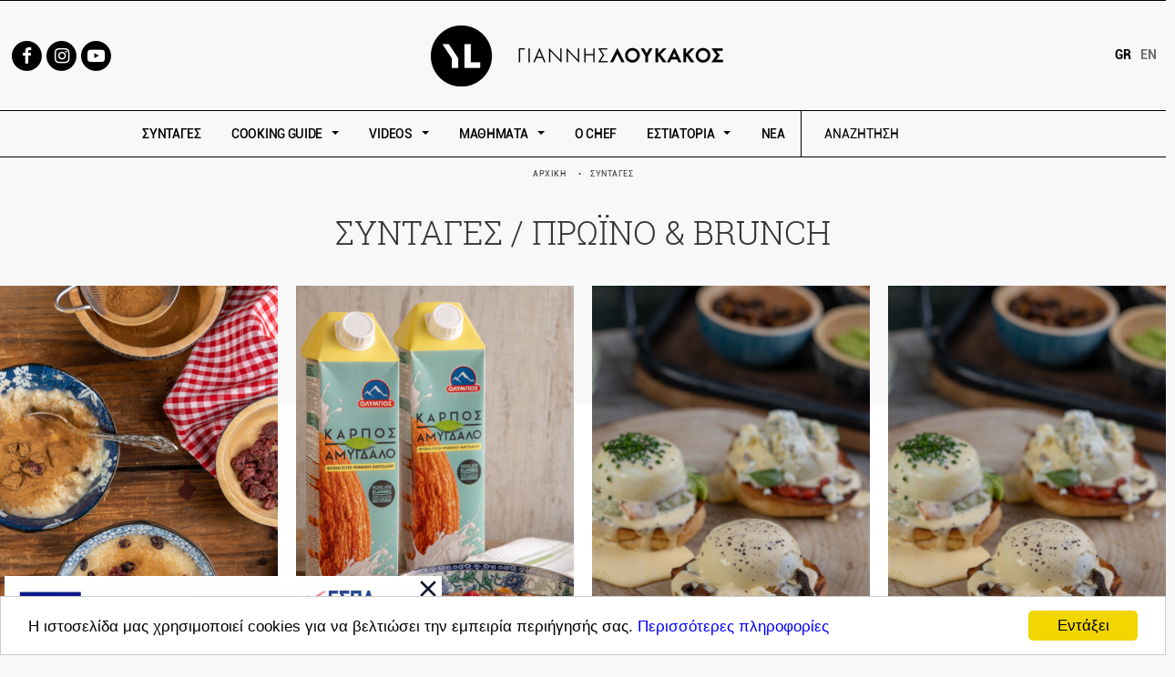

--- FILE ---
content_type: text/html; charset=utf-8
request_url: https://www.yiannislucacos.gr/recipes/breakfast?page=1
body_size: 12374
content:
<!DOCTYPE html>
<!-- Sorry no IE7 support! -->
<!-- @see http://foundation.zurb.com/docs/index.html#basicHTMLMarkup -->

<!--[if IE 8]><html class="no-js lt-ie9" lang="el" dir="ltr"> <![endif]-->
<!--[if gt IE 8]><!--> <html class="no-js" lang="el" dir="ltr"> <!--<![endif]-->
<head>
  <script data-ad-client="ca-pub-3531583261977301" async src="https://pagead2.googlesyndication.com/pagead/js/adsbygoogle.js"></script>
  <!--[if IE]><![endif]-->
<meta charset="utf-8" />
<meta name="Generator" content="Drupal 7 (http://drupal.org)" />
<link rel="shortcut icon" href="https://www.yiannislucacos.gr/favicon.ico" />
<meta name="description" content="Ο Γιάννης Λουκάκος σας παρουσιάζει εύκολες συνταγές για ένα νόστιμο και υγιεινό πρωινό! Ξεκινήστε θετικά τη μέρα σας με ένα υψηλής διατροφικής αξίας brunch..." />
<meta property="og:url" content="https://www.yiannislucacos.gr/recipes/breakfast?page=1" />
<meta property="og:type" content="article" />
<meta property="og:title" content="ΠΡΩΪΝΟ &amp;amp; BRUNCH" />
<meta property="og:image" content="https://www.yiannislucacos.gr/sites/all/themes/loukakos/images/lucacos_fbpic.jpg" />
<meta property="og:description" content="Ο Γιάννης Λουκάκος σας παρουσιάζει εύκολες συνταγές για ένα νόστιμο και υγιεινό πρωινό! Ξεκινήστε θετικά τη μέρα σας με ένα υψηλής διατροφικής αξίας brunch..." />
<link rel="canonical" href="https://www.yiannislucacos.gr/recipes/breakfast" />
<meta name="viewport" content="width=device-width, initial-scale=1.0" />
<meta http-equiv="ImageToolbar" content="false" />
  <meta name="viewport" content="width=device-width, initial-scale=1.0, maximum-scale=1.0, user-scalable=no" />
  <title>Πρωινό & Brunch: Οι Καλύτερες Συνταγές! - Σελίδα 2 | Γιάννης Λουκάκος</title>
  <style>
@import url("/modules/system/system.base.css?t8acni");
@import url("/modules/system/system.messages.css?t8acni");
@import url("/modules/system/system.theme.css?t8acni");
</style>
<style media="screen">
@import url("/sites/all/libraries/shadowbox/shadowbox.css?t8acni");
</style>
<style media="print">#sb-container{position:relative;}#sb-overlay{display:none;}#sb-wrapper{position:relative;top:0;left:0;}#sb-loading{display:none;}
</style>
<style>
@import url("/sites/all/modules/jquery_update/replace/ui/themes/base/minified/jquery.ui.core.min.css?t8acni");
@import url("/sites/all/modules/jquery_update/replace/ui/themes/base/minified/jquery.ui.theme.min.css?t8acni");
@import url("/sites/all/modules/jquery_update/replace/ui/themes/base/minified/jquery.ui.menu.min.css?t8acni");
@import url("/sites/all/modules/jquery_update/replace/ui/themes/base/minified/jquery.ui.autocomplete.min.css?t8acni");
</style>
<style>
@import url("/modules/field/theme/field.css?t8acni");
@import url("/modules/node/node.css?t8acni");
@import url("/modules/search/search.css?t8acni");
@import url("/modules/user/user.css?t8acni");
@import url("/sites/all/modules/calendar/css/calendar_multiday.css?t8acni");
@import url("/sites/all/modules/extlink/css/extlink.css?t8acni");
@import url("/sites/all/modules/views/css/views.css?t8acni");
@import url("/sites/all/modules/ckeditor/css/ckeditor.css?t8acni");
</style>
<style>
@import url("/sites/all/modules/ctools/css/ctools.css?t8acni");
@import url("/sites/all/modules/google_admanager/google_admanager.css?t8acni");
@import url("/sites/all/modules/search_autocomplete/css/themes/basic-grey.css?t8acni");
@import url("/modules/locale/locale.css?t8acni");
</style>
<style>
@import url("/sites/all/themes/loukakosZurb/css/style.css?t8acni");
</style>
  <script src="//code.jquery.com/jquery-1.10.2.min.js"></script>
<script>window.jQuery || document.write("<script src='/sites/all/modules/jquery_update/replace/jquery/1.10/jquery.min.js'>\x3C/script>")</script>
<script src="/misc/jquery-extend-3.4.0.js?v=1.10.2"></script>
<script src="/misc/jquery-html-prefilter-3.5.0-backport.js?v=1.10.2"></script>
<script src="/misc/jquery.once.js?v=1.2"></script>
<script>var googletag = googletag || {};
googletag.cmd = googletag.cmd || [];
googletag.slots = googletag.slots || {};</script>
<script src="/sites/default/files/advagg_relocate/https-www.googletagservices.com-tag-js-gpt.js?t8acni"></script>
<script src="/misc/drupal.js?t8acni"></script>
<script src="//code.jquery.com/ui/1.10.2/jquery-ui.min.js"></script>
<script>window.jQuery.ui || document.write("<script src='/sites/all/modules/jquery_update/replace/ui/ui/minified/jquery-ui.min.js'>\x3C/script>")</script>
<script src="/sites/all/libraries/shadowbox/shadowbox.js?v=3.0.3"></script>
<script src="/sites/all/modules/shadowbox/shadowbox_auto.js?v=3.0.3"></script>
<script src="/sites/all/modules/jquery_update/replace/ui/external/jquery.cookie.js?v=67fb34f6a866c40d0570"></script>
<script src="/sites/all/modules/jquery_update/replace/misc/jquery.form.min.js?v=2.69"></script>
<script src="/misc/ui/jquery.ui.position-1.13.0-backport.js?v=1.10.2"></script>
<script>var mapping = googletag.sizeMapping()
  .addSize([1280, 800], [[728, 90], [970, 250]])
  .addSize([1024, 768], [[728, 90], [970, 250]])
  .addSize([980, 690], [[728, 90], [970, 250]])
  .addSize([640, 480], [300, 100])
  .addSize([0, 0], [300, 100])
  .build();
googletag.slots["ros_20170602_728x90_1"] = googletag.defineSlot("/11924627/ROS_20170602_728x90_1", [[728, 90], [970, 250], [300, 100]], "dfp-ad-ros_20170602_728x90_1")
  .addService(googletag.pubads())
  .defineSizeMapping(mapping);</script>
<script>var mapping = googletag.sizeMapping()
  .addSize([1280, 800], [[728, 90], [970, 250]])
  .addSize([1024, 768], [[728, 90], [970, 250]])
  .addSize([980, 690], [[728, 90], [970, 250]])
  .addSize([640, 480], [300, 100])
  .addSize([0, 0], [300, 100])
  .build();
googletag.slots["ros_20170602_728x90_2"] = googletag.defineSlot("/11924627/ROS_20170602_728x90_2", [[728, 90], [970, 250], [300, 100]], "dfp-ad-ros_20170602_728x90_2")
  .addService(googletag.pubads())
  .defineSizeMapping(mapping);</script>
<script src="/misc/ajax.js?v=7.89"></script>
<script src="/sites/all/modules/jquery_update/js/jquery_update.js?v=0.0.1"></script>
<script src="/sites/all/modules/admin_menu/admin_devel/admin_devel.js?t8acni"></script>
<script>googletag.cmd.push(function() {
  googletag.pubads().enableAsyncRendering();
  googletag.pubads().enableSingleRequest();
  googletag.pubads().collapseEmptyDivs();
  googletag.pubads().setTargeting("Category", "Syntages");
  googletag.pubads().setTargeting("URL", "/recipes/breakfast");
});

googletag.enableServices();</script>
<script>var wsettings = {"no_res":"\u0394\u03b5\u03bd \u03c5\u03c0\u03ac\u03c1\u03c7\u03bf\u03c5\u03bd \u03c0\u03c1\u03bf\u03c2 \u03c4\u03bf \u03c0\u03b1\u03c1\u03cc\u03bd \u03c0\u03c1\u03bf\u03c3\u03b5\u03c7\u03b5\u03af\u03c2 \u03b7\u03bc\u03b5\u03c1\u03bf\u03bc\u03b7\u03bd\u03af\u03b5\u03c2 \u03b4\u03b9\u03b5\u03be\u03b1\u03b3\u03c9\u03b3\u03ae\u03c2 \u03c4\u03bf\u03c5 \u03bc\u03b1\u03b8\u03ae\u03bc\u03b1\u03c4\u03bf\u03c2.","res":"\u03a0\u03c1\u03bf\u03c3\u03b5\u03c7\u03b5\u03af\u03c2 \u03b7\u03bc\u03b5\u03c1\u03bf\u03bc\u03b7\u03bd\u03af\u03b5\u03c2 \u03b4\u03b9\u03b5\u03be\u03b1\u03b3\u03c9\u03b3\u03ae\u03c2","user_recipe":"\u0391\u03a0\u039f\u03a3\u03a4\u039f\u039b\u0397 \u03a4\u0397\u03a3 \u03a3\u03a5\u039d\u03a4\u0391\u0393\u0397\u03a3 \u03a3\u0391\u03a3 \u03a3\u03a4\u039f YIANNISLUCACOS.GR"};</script>
<script src="/sites/default/files/languages/el_MA8XST3kMSgqck21x36u5_HSB1YB-f7OH9AiNe4Eg5o.js?t8acni"></script>
<script src="/sites/all/modules/views_load_more/views_load_more.js?t8acni"></script>
<script src="/sites/all/modules/views/js/base.js?t8acni"></script>
<script src="/misc/progress.js?v=7.89"></script>
<script src="/sites/all/modules/views/js/ajax_view.js?t8acni"></script>
<script src="/sites/all/modules/search_autocomplete/js/jquery.autocomplete.js?t8acni"></script>
<script src="/sites/all/modules/extlink/js/extlink.js?t8acni"></script>
<script src="/sites/all/themes/zurb_foundation/js/vendor/modernizr.js?t8acni"></script>
<script src="/sites/all/themes/loukakosZurb/js/foundation.min.js?t8acni"></script>
<script src="/sites/all/themes/loukakosZurb/js/libs.min.js?t8acni"></script>
<script src="/sites/all/themes/loukakosZurb/js/sharer.min.js?t8acni"></script>
<script src="/sites/all/themes/loukakosZurb/js/script.min.js?t8acni"></script>
<script>
          Shadowbox.path = "/sites/all/libraries/shadowbox/";
        </script>
<script>jQuery.extend(Drupal.settings, {"basePath":"\/","pathPrefix":"","setHasJsCookie":0,"ajaxPageState":{"theme":"loukakosZurb","theme_token":"mtCcnBZy3tCoke9Y3xLmum37vdWVZ19RVuy9CB11JL0","jquery_version":"1.10","js":{"\/\/code.jquery.com\/jquery-1.10.2.min.js":1,"misc\/jquery-extend-3.4.0.js":1,"misc\/jquery-html-prefilter-3.5.0-backport.js":1,"misc\/jquery.once.js":1,"misc\/drupal.js":1,"\/\/code.jquery.com\/ui\/1.10.2\/jquery-ui.min.js":1,"sites\/all\/libraries\/shadowbox\/shadowbox.js":1,"sites\/all\/modules\/shadowbox\/shadowbox_auto.js":1,"sites\/all\/modules\/jquery_update\/replace\/ui\/external\/jquery.cookie.js":1,"sites\/all\/modules\/jquery_update\/replace\/misc\/jquery.form.min.js":1,"misc\/ui\/jquery.ui.position-1.13.0-backport.js":1,"misc\/ajax.js":1,"sites\/all\/modules\/jquery_update\/js\/jquery_update.js":1,"sites\/all\/modules\/admin_menu\/admin_devel\/admin_devel.js":1,"public:\/\/languages\/el_MA8XST3kMSgqck21x36u5_HSB1YB-f7OH9AiNe4Eg5o.js":1,"sites\/all\/modules\/views_load_more\/views_load_more.js":1,"sites\/all\/modules\/views\/js\/base.js":1,"misc\/progress.js":1,"sites\/all\/modules\/views\/js\/ajax_view.js":1,"sites\/all\/modules\/search_autocomplete\/js\/jquery.autocomplete.js":1,"sites\/all\/themes\/zurb_foundation\/js\/vendor\/modernizr.js":1,"sites\/all\/themes\/loukakosZurb\/js\/foundation.min.js":1,"sites\/all\/themes\/loukakosZurb\/js\/libs.min.js":1,"sites\/all\/themes\/loukakosZurb\/js\/sharer.min.js":1,"sites\/all\/themes\/loukakosZurb\/js\/script.min.js":1,"sites\/default\/files\/advagg_relocate\/https-www.googletagservices.com-tag-js-gpt.js":1,"sites\/all\/modules\/extlink\/js\/extlink.js":1},"css":{"modules\/system\/system.base.css":1,"modules\/system\/system.messages.css":1,"modules\/system\/system.theme.css":1,"sites\/all\/libraries\/shadowbox\/shadowbox.css":1,"misc\/ui\/jquery.ui.core.css":1,"misc\/ui\/jquery.ui.theme.css":1,"misc\/ui\/jquery.ui.menu.css":1,"misc\/ui\/jquery.ui.autocomplete.css":1,"modules\/field\/theme\/field.css":1,"modules\/node\/node.css":1,"modules\/search\/search.css":1,"modules\/user\/user.css":1,"sites\/all\/modules\/calendar\/css\/calendar_multiday.css":1,"sites\/all\/modules\/extlink\/css\/extlink.css":1,"sites\/all\/modules\/views\/css\/views.css":1,"sites\/all\/modules\/ckeditor\/css\/ckeditor.css":1,"sites\/all\/modules\/ctools\/css\/ctools.css":1,"sites\/all\/modules\/google_admanager\/google_admanager.css":1,"sites\/all\/modules\/search_autocomplete\/css\/themes\/basic-grey.css":1,"modules\/locale\/locale.css":1,"sites\/all\/themes\/loukakosZurb\/css\/normalize.css":1,"sites\/all\/themes\/loukakosZurb\/css\/foundation.min.css":1,"sites\/all\/themes\/loukakosZurb\/css\/style.css":1}},"shadowbox":{"animate":1,"animateFade":1,"animSequence":"wh","auto_enable_all_images":0,"auto_gallery":1,"autoplayMovies":true,"continuous":0,"counterLimit":"10","counterType":"default","displayCounter":1,"displayNav":1,"enableKeys":1,"fadeDuration":"0.35","handleOversize":"resize","handleUnsupported":"link","initialHeight":160,"initialWidth":320,"language":"el","modal":false,"overlayColor":"#000","overlayOpacity":"0.85","resizeDuration":"0.35","showMovieControls":1,"slideshowDelay":"0","viewportPadding":20,"useSizzle":0},"views":{"ajax_path":"\/views\/ajax","ajaxViews":{"views_dom_id:01b9613203ab3e5c59a82cf90ab00fb3":{"view_name":"recipes_view","view_display_id":"page","view_args":"1227","view_path":"recipes\/breakfast","view_base_path":"noaccess\/recipes\/%","view_dom_id":"01b9613203ab3e5c59a82cf90ab00fb3","pager_element":0}}},"urlIsAjaxTrusted":{"\/views\/ajax":true,"\/recipes\/breakfast?page=1":true},"search_autocomplete":{"form4":{"selector":"input#edit-keys.form-text","minChars":"1","max_sug":"5","type":"internal","datas":"https:\/\/www.yiannislucacos.gr\/search_autocomplete\/autocomplete\/4\/","fid":"4","theme":"basic-grey","auto_submit":"1","auto_redirect":"1"}},"extlink":{"extTarget":"_blank","extClass":0,"extLabel":"(link is external)","extImgClass":0,"extIconPlacement":"append","extSubdomains":1,"extExclude":"","extInclude":"","extCssExclude":"","extCssExplicit":"","extAlert":0,"extAlertText":"This link will take you to an external web site. We are not responsible for their content.","mailtoClass":0,"mailtoLabel":"(link sends e-mail)","extUseFontAwesome":false}});</script>
  <!--[if lt IE 9]>
		<script src="https://html5shiv.googlecode.com/svn/trunk/html5.js"></script>
	<![endif]-->
  
  <!-- Facebook Pixel Code -->
<script>
!function(f,b,e,v,n,t,s)
{if(f.fbq)return;n=f.fbq=function(){n.callMethod?
n.callMethod.apply(n,arguments):n.queue.push(arguments)};
if(!f._fbq)f._fbq=n;n.push=n;n.loaded=!0;n.version='2.0';
n.queue=[];t=b.createElement(e);t.async=!0;
t.src=v;s=b.getElementsByTagName(e)[0];
s.parentNode.insertBefore(t,s)}(window,document,'script',
'https://connect.facebook.net/en_US/fbevents.js');
fbq('init', '504513620196744');
fbq('track', 'PageView');
</script>
<noscript>
<img height="1" width="1"
src="https://www.facebook.com/tr?id=504513620196744&ev=PageView
&noscript=1"/>
</noscript>
<!-- End Facebook Pixel Code -->

    <!-- Google Tag Manager -->
    <script>(function(w,d,s,l,i){w[l]=w[l]||[];w[l].push({'gtm.start':
                new Date().getTime(),event:'gtm.js'});var f=d.getElementsByTagName(s)[0],
            j=d.createElement(s),dl=l!='dataLayer'?'&l='+l:'';j.async=true;j.src=
            'https://www.googletagmanager.com/gtm.js?id='+i+dl;f.parentNode.insertBefore(j,f);
        })(window,document,'script','dataLayer','GTM-NPDLZX6');</script>
    <!-- End Google Tag Manager -->

<!-- <script>
function megaMenu(){var e=jQuery(".js-mega>a"),s=jQuery(".mega-menu .close"),a=jQuery(".title.back");jQuery(e).on("click",function(s){s.preventDefault();var t=jQuery(this).attr("data-submenu");if(jQuery(".mega-menu").hasClass("visible"))return jQuery(".mega-menu").slideUp("slow").removeClass("visible"),jQuery(e).removeClass("active"),!1;jQuery(a).on("click",function(s){jQuery(e).removeClass("active")}),jQuery(this).addClass("active"),jQuery(window).width()>770&&jQuery("div#"+t).slideDown("slow").addClass("visible")}),jQuery(s).on("click",function(){jQuery(".mega-menu").slideUp("slow").removeClass("visible"),jQuery(e).removeClass("active")})}console.log("test1"),jQuery(window).on("resize",function(e){var s=jQuery(".js-mega>a");jQuery(s).hasClass("active")&&(jQuery(s).removeClass("active"),jQuery(".mega-menu").slideUp("slow").removeClass("visible"))}),jQuery(document).ready(function(e){if(e(".js-tabs").length&&e(".js-tabs a").on("click",function(s){s.preventDefault(),e(this).parents(".js-tabs").find("a").removeClass("wtabs__active"),e(this).parents(".js-tab-parent").find(".wtab-content__section").removeClass("wtab-content__active"),e(this).addClass("wtabs__active");var a=e(this).attr("data-id");e("#"+a).addClass("wtab-content__active")}),void 0!==Drupal.settings.nodeData){var s=Drupal.settings.nodeData.nid;void 0!==s&&($test=e.getJSON("/ajax/vote/set/"+s).done(function(s){e(".description .total-votes span").text(s.votes)}))}e(this).foundation("equalizer","reflow"),megaMenu(),e(".error404").length>0&&e(".breadcrumbs").remove(),e("body").hasClass("front")&&e("header .text-center").wrapInner("<h1></h1>"),e(".recipe-story p > img").unwrap(),e(".language-switcher-locale-url").addClass("inline-list"),e(".search-results-wrapper").wrapInner('<div class="row"></div>'),e(".search-form .form-submit").html(""),e(".search-results-wrapper div").is(":empty")&&e(".search-results-wrapper").remove(),e(".menu-menu-404").addClass("inline-list"),e(".has-form input").on("focus",function(){e(".has-form .form-submit").addClass("after")}).blur(function(){e(".has-form .form-submit").removeClass("after")}),e(".webform-submit").click(function(){e("input[type=email]:not(#wpages-panelform input[type=email])").each(function(){this.value=this.value.toUpperCase()}),e('input[type=text]:not(#wpages-panelform input[type="text"])').each(function(){this.value=this.value.toUpperCase()}),e("textarea:not(#wpages-panelform textarea)").each(function(){this.value=this.value.toUpperCase()})});var a=e(".top-bar .toggle-topbar.menu-icon a");e(a).on("click",function(){e("body").toggleClass("fixed")}),e('.see-comments a.expand[href*="#"], a.fill-form[href*="#"]').not('[href="#"]').not('[href="#0"]').click(function(s){if(location.pathname.replace(/^\//,"")===this.pathname.replace(/^\//,"")&&location.hostname===this.hostname){var a=e(this.hash);(a=a.length?a:e("[name="+this.hash.slice(1)+"]")).length&&(s.preventDefault(),e("html, body").animate({scrollTop:a.offset().top},1e3,function(){var s=e(a);if(s.focus(),s.is(":focus"))return!1}))}});var t=e(".article-full .row.valign-middle:nth-child(odd)>div");e(t).addClass("medium-push-6");var i=e(".article-full .row.valign-middle:nth-child(odd) div.last");e(i).addClass("medium-pull-6");var o=e(".breadcrumbs");e("section.full").length>0&&o.addClass("white-breadcrumb");var n=e("section.top-banner-recipe .text-center section"),r=e(".recipe-header.full");n.hasClass("block")&&r.css("margin-top","-39px"),768>e(window).width()&&r.css("margin-top","0");var l=jQuery(".pager-load-more li a");jQuery(l).on("click",function(){jQuery(this).addClass("load")});var c=e(".social-share-opt"),d=e(".social-opt");c.on("click",function(){e(this).toggleClass("clicked"),c.hasClass("clicked")?d.addClass("visible").delay(3e3):d.removeClass("visible").delay(3e3)}),e(".form-item .form-radios"),e(".form-item .form-radios").each(function(){var s=e(this);10===s.find(".form-type-radio").length&&s.find(".form-type-radio").addClass("inline-select")}),e(".slider").slick({dots:!1,arrows:!0,infinite:!1,speed:800,slidesToShow:1,slidesToScroll:1,centerMode:!0,responsive:[{breakpoint:770,settings:{dots:!0,arrows:!1,centerMode:!1}},{breakpoint:1025,settings:{centerMode:!1}}]}),e(".seminar-slider").slick({dots:!0,arrows:!0,infinite:!1,speed:1e3,slidesToShow:1,slidesToScroll:1,centerMode:!0,responsive:[{breakpoint:770,settings:{dots:!0,arrows:!1,centerMode:!1}},{breakpoint:1025,settings:{centerMode:!1}}]}),e(".node-type-gallery ol").slick({dots:!1,arrows:!0,infinite:!1,speed:800,slidesToShow:1,slidesToScroll:1,centerMode:!1,adaptiveHeight:!0,responsive:[{breakpoint:770,settings:{dots:!0,arrows:!1,centerMode:!1}},{breakpoint:1025,settings:{centerMode:!1}}]}),e(document).ajaxComplete(function(){setTimeout(function(){e(document).foundation("equalizer","reflow")},200);var s=e(".pager-load-more li a");e(s).on("click",function(s){e(this).addClass("load")})})}),addEventListener("DOMContentLoaded",()=>{document.body.classList.contains("page-psomi-kai-alati")&&alert("This is the psomi-kai-alati page!")}),console.log("test2");
</script> -->
</head>
<body class="html not-front not-logged-in no-sidebars page-recipes page-recipes-breakfast i18n-el lang-el section-recipes" >

    <!-- Google Tag Manager (noscript) -->
    <noscript><iframe src="https://www.googletagmanager.com/ns.html?id=GTM-NPDLZX6" height="0" width="0" style="display:none;visibility:hidden"></iframe></noscript>
    <!-- End Google Tag Manager (noscript) -->

  <div class="skip-link">
    <a href="#main-content" class="element-invisible element-focusable">Παράκαμψη προς το κυρίως περιεχόμενο</a>
  </div>

  	<!-- Begin Cookie Consent plugin by Silktide - http://silktide.com/cookieconsent -->
	  <script type="text/javascript">
	      window.cookieconsent_options = {
	      "message":Drupal.t("Η ιστοσελίδα μας χρησιμοποιεί cookies για να βελτιώσει την εμπειρία περιήγησής σας.") ,
	      "dismiss":Drupal.t("Εντάξει"),
	      "learnMore":"Περισσότερες πληροφορίες ","link":"https://www.yiannislucacos.gr/terms-of-use","theme":"light-bottom"};
	  </script>

	
	<script async type="text/javascript" src="//cdnjs.cloudflare.com/ajax/libs/cookieconsent2/1.0.9/cookieconsent.min.js"></script>
	<!-- End Cookie Consent plugin -->

	<!-- AudienceScience Async Data Collection Tag -->
<!--    <script>-->
<!--    (function() {-->
<!--     var csid = "F09828";-->
<!--     var bpid = "thinkdigitalgreece";-->
<!--     var e = document.createElement("script");-->
<!--     var s = document.getElementsByTagName("script")[0];-->
<!--     e.src = "//js.revsci.net/gateway/gw.js?auto=t&csid=" + csid + "&bpid=" + bpid;-->
<!--     e.async = true;-->
<!--     s.parentNode.insertBefore(e, s);-->
<!--    })();-->
<!--    </script>-->
    <!-- End AudienceScience Data Collection Tag -->

    <script src="https://projectagora.s3.amazonaws.com/assets/postscribe.min.js"></script>

<script type="text/javascript" language="JavaScript">

//name: Yiannislucacos -  Prequal+PASIT AudienceScience tags

var asiPqTag = false;
var ASPQ_sFag3r = "";
var ASPQ_VdrjaE = "";
var ASPQ_qv3rvG = "";

var myThLoad = false;

(function() {

   var cb = new Date().getTime();

   var e = document.createElement("script");

   var src = "//pq-direct.revsci.net/pql?placementIdList=qv3rvG,VdrjaE&cb=" + cb;

   var s = document.getElementsByTagName("script")[0];

   e.async = true;

   e.onload = function() {

      if (typeof asiPlacements != "undefined") {

         for(var p in asiPlacements) {

            window["ASPQ_"+p]="";

            for(var key in asiPlacements[p].data) {

               window["ASPQ_"+p] += "PQ_"+p+"_"+key;

            }

         }

      }
                myThLoad = true;
   }

   e.src = src;

   s.parentNode.insertBefore(e, s);

})();

</script>

    <section class="row top-banner">
  <div class="columns text-center">
      <section class="block block-dfp block-dfp-ros-20170602-728x90-1">
  
      
    <div id="dfp-ad-ros_20170602_728x90_1-wrapper" class="dfp-tag-wrapper">
<div  id="dfp-ad-ros_20170602_728x90_1" class="dfp-tag-wrapper">
    <script type="text/javascript">
    googletag.cmd.push(function() {
      googletag.display("dfp-ad-ros_20170602_728x90_1");
    });
  </script>
</div>
</div>  
  </section>  </div>
</section>
<!---header -->
<header>
  <section class="header">
    <div class="row valign-middle">
      <div class="medium-3 columns">
        <div class="menu-social-media-menu stacked-icons"><a href="https://www.facebook.com/chef.lucacos"><span class="facebook fa-stack"><i class="fa fa-circle fa-stack-2x"></i><i class="fa fa-facebook fa-stack-1x fa-inverse"></i></span></a><a href="https://www.instagram.com/yiannislucacos/"><span class="instagram fa-stack"><i class="fa fa-circle fa-stack-2x"></i><i class="fa fa-instagram fa-stack-1x fa-inverse"></i></span></a><a href="https://www.youtube.com/channel/UCbK7i-PotInIjVHhMxM25gA"><span class="youtubeplay fa-stack"><i class="fa fa-circle fa-stack-2x"></i><i class="fa fa-youtube-play fa-stack-1x fa-inverse"></i></span></a></div>              </div>
      <div class="medium-6 columns">
                  <div class="text-center"><a href="/" rel="home" title="Yiannis Lucacos Αρχική"><img class="logo" typeof="foaf:Image" src="https://www.yiannislucacos.gr/sites/all/themes/loukakosZurb/logo.png" alt="Yiannis Lucacos logo" title="Yiannis Lucacos Αρχική" /></a></div>
                      </div>
      <div class="medium-3 columns">
          <section class="block block-locale block-locale-language">
  
      
    <ul class="language-switcher-locale-url"><li class="el first active"><a href="/recipes/breakfast" class="language-link active" xml:lang="el">Gr</a></li>
<li class="en last"><a href="/en/recipes/breakfast" class="language-link" xml:lang="en">En</a></li>
</ul>  
  </section>      </div>
    </div>
  </section>
</header>
<section class="navigation">
    <div class="contain-to-grid sticky">
    <nav class="top-bar" data-topbar role="navigation">
        <ul class="title-area">
            <li class="name">
                <h1><a aria-label="Home" href="#"><a href="/" rel="home" title="Yiannis Lucacos Αρχική"><img class="logo" typeof="foaf:Image" src="https://www.yiannislucacos.gr/sites/all/themes/loukakosZurb/logo.png" alt="Yiannis Lucacos logo" title="Yiannis Lucacos Αρχική" /></a></a></h1>
            </li>
            <!-- Remove the class "menu-icon" to get rid of menu icon. Take out "Menu" to just have icon alone -->
            <li class="toggle-topbar menu-icon">
                <a aria-label="Open Menu" href="#">
                    <span class="menu-toggle">
                           <span class="fi"></span>
                          <span class="si"></span>
                          <span class="ti"></span>
                    </span>
                </a>
            </li>
        </ul>

        <section class="top-bar-section">
            <!-- Left Nav Section -->
            <ul class="left">
                <li class="has-form border show-for-small-only">
                                        <form action="/recipes/breakfast?page=1" method="post" id="search-block-form" accept-charset="UTF-8"><div><div class="container-inline">
      <h4 class="element-invisible">Φόρμα αναζήτησης</h4>
    <div class="row collapse"><div class="small-8 columns"><div class="form-item form-type-textfield form-item-search-block-form">
  <label class="element-invisible" for="edit-search-block-form--2">Αναζητηση </label>
 <input title="Πληκτρολογήστε τους όρους που θέλετε να αναζητήσετε." placeholder="ΑΝΑΖΗΤΗΣΗ" type="text" id="edit-search-block-form--2" name="search_block_form" value="" size="15" maxlength="128" class="form-text" />
</div>
</div><div class="small-4 columns"><button class="secondary button radius postfix expand form-submit" id="edit-submit" name="op" value="Αναζητηση" type="submit">Αναζητηση</button>
</div></div><input type="hidden" name="form_build_id" value="form-P88ciIko6f8LuQZr9OVpxdx68nAOXo74_hA5TYrDEiY" />
<input type="hidden" name="form_id" value="search_block_form" />
</div></div></form>                </li>
                                    <li class="">
                                                <a href="/recipes" class="syntages" >ΣΥΝΤΑΓΕΣ</a>
                                            </li>
                                    <li class="2 has-dropdown js-mega">
                                                <a href="#" class="cooking_guide" data-submenu="cooking_guide">COOKING GUIDE</a>
                                                    <ul class="dropdown show-for-small-only">
                                                                                                    <li class="all-categories"><a href="/cooking-guide">ΟΛΕΣ ΟΙ ΚΑΤΗΓΟΡΙΕΣ</a></li>
                                                                
                                    <li><a href="/tips">Tips</a></li>

                                
                                    <li><a href="/q_and_a">Q&amp;A</a></li>

                                
                                    <li><a href="/how_to">How to</a></li>

                                
                                    <li><a href="/lessons">Lessons</a></li>

                                
                                    <li><a href="/ingredients">Υλικά</a></li>

                                
                                    <li><a href="/terms">Όροι</a></li>

                                
                                    <li><a href="/wines">Κρασί &amp; Ποτό</a></li>

                                                            </ul>
                                            </li>
                                    <li class="0 has-dropdown js-mega">
                                                <a href="#" class="videos" data-submenu="videos">VIDEOS</a>
                                                    <ul class="dropdown show-for-small-only">
                                                                                                    <li class="all-categories"><a href="/gallery">ΟΛΕΣ ΟΙ ΚΑΤΗΓΟΡΙΕΣ</a></li>
                                                                
                                    <li><a href="/https%3A//youtu.be/rDQheZ0V7F8">Don&#039;t luc&amp;cook</a></li>

                                
                                    <li><a href="/gallery-category/syntages">Συνταγές</a></li>

                                
                                    <li><a href="/gallery-category/master-chef">Master Chef</a></li>

                                
                                    <li><a href="/gallery-category/giannis-loykakos">Γιάννης Λουκάκος</a></li>

                                                            </ul>
                                            </li>
                                    <li class=" has-dropdown js-mega">
                                                <a href="#" class="mauhmata" data-submenu="mauhmata">ΜΑΘΗΜΑΤΑ</a>
                                                    <ul class="dropdown show-for-small-only">
                                                                                                    <li class="all-categories"><a href="/seminars">ΟΛΕΣ ΟΙ ΚΑΤΗΓΟΡΙΕΣ</a></li>
                                                                
                                    <li><a href="/seminars/hands-on-courses">Όλα τα μαθήματα</a></li>

                                
                                    <li><a href="/seminars/courses">Προγραμματισμένα Μαθήματα</a></li>

                                
                                    <li><a href="/seminars/place">TEAM BUILDING</a></li>

                                                            </ul>
                                            </li>
                                    <li class="">
                                                <a href="/chef" class="o_chef" >Ο CHEF</a>
                                            </li>
                                    <li class=" has-dropdown js-mega">
                                                <a href="#" class="estiatoria" data-submenu="estiatoria">ΕΣΤΙΑΤΟΡΙΑ</a>
                                                    <ul class="dropdown show-for-small-only">
                                                                                                    <li class="all-categories"><a href="/psomikaialati">ΟΛΕΣ ΟΙ ΚΑΤΗΓΟΡΙΕΣ</a></li>
                                                                
                                    <li><a href="/alimia">Alimia</a></li>

                                
                                    <li><a href="/psomikaialati">ΨΩΜΙ &amp; ΑΛΑΤΙ</a></li>

                                
                                    <li><a href="/aliorestaurant">ALIO</a></li>

                                
                                    <li><a href="https://aliopizzeria.gr">Alio Pizzeria</a></li>

                                                            </ul>
                                            </li>
                                    <li class="">
                                                <a href="/news" class="nea" >ΝΕΑ</a>
                                            </li>
                                <li class="has-form  hide-for-small-only">
                                        <form action="/recipes/breakfast?page=1" method="post" id="search-block-form--2" accept-charset="UTF-8"><div><div class="container-inline">
      <h4 class="element-invisible">Φόρμα αναζήτησης</h4>
    <div class="row collapse"><div class="small-8 columns"><div class="form-item form-type-textfield form-item-search-block-form">
  <label class="element-invisible" for="edit-search-block-form--4">Αναζητηση </label>
 <input title="Πληκτρολογήστε τους όρους που θέλετε να αναζητήσετε." placeholder="ΑΝΑΖΗΤΗΣΗ" type="text" id="edit-search-block-form--4" name="search_block_form" value="" size="15" maxlength="128" class="form-text" />
</div>
</div><div class="small-4 columns"><button class="secondary button radius postfix expand form-submit" id="edit-submit--2" name="op" value="Αναζητηση" type="submit">Αναζητηση</button>
</div></div><input type="hidden" name="form_build_id" value="form-nrhEKKD1AFeUEqG06_aORhTS0MMZx1lTPQ7wCURSgn4" />
<input type="hidden" name="form_id" value="search_block_form" />
</div></div></form>                </li>
                <div class="border-top text-center show-for-small-only">
                    <div class="language-switcher">
                        <ul class="language-switcher-locale-url"><li class="el first active"><a href="/recipes/breakfast" class="language-link active" xml:lang="el">Gr</a></li>
<li class="en last"><a href="/en/recipes/breakfast" class="language-link" xml:lang="en">En</a></li>
</ul>                    </div>
                    <div class="social-menu">
                        <div class="menu-social-media-menu stacked-icons"><a href="https://www.facebook.com/chef.lucacos"><span class="facebook fa-stack"><i class="fa fa-circle fa-stack-2x"></i><i class="fa fa-facebook fa-stack-1x fa-inverse"></i></span></a><a href="https://www.instagram.com/yiannislucacos/"><span class="instagram fa-stack"><i class="fa fa-circle fa-stack-2x"></i><i class="fa fa-instagram fa-stack-1x fa-inverse"></i></span></a><a href="https://www.youtube.com/channel/UCbK7i-PotInIjVHhMxM25gA"><span class="youtubeplay fa-stack"><i class="fa fa-circle fa-stack-2x"></i><i class="fa fa-youtube-play fa-stack-1x fa-inverse"></i></span></a></div>                    </div>
                </div>

            </ul>
        </section>
    </nav>
                                    <div id="cooking_guide" class="mega-menu">
                <div class="row">
                    <div class="small-12 small-uncentered medium-10 medium-centered columns">
                        <div class="all-categories clearfix">
                                                                                        <a class="left all" href="/cooking-guide">ΟΛΕΣ ΟΙ ΚΑΤΗΓΟΡΙΕΣ<span></span></a>
                                                        <a class="right close" aria-label="Close"><span></span>ΚΛΕΙΣΙΜΟ</a>
                        </div>
                        <div class="row">
                                                            <div class="medium-3 columns">
                                    <a href="/tips">
                                        <article>
                                                                                            <img width="60" src="https://www.yiannislucacos.gr/sites/default/files/styles/menu_image/public/menuimage/_mg_0694_copy.jpg?itok=yZF622i0" alt="Tips">
                                                                                        <span>TIPS</span>
                                        </article>
                                    </a>
                                </div>
                                                            <div class="medium-3 columns">
                                    <a href="/q_and_a">
                                        <article>
                                                                                            <img width="60" src="https://www.yiannislucacos.gr/sites/default/files/styles/menu_image/public/menuimage/_mg_0098_copy.jpg?itok=APVJRSOP" alt="Q&A">
                                                                                        <span>Q&A</span>
                                        </article>
                                    </a>
                                </div>
                                                            <div class="medium-3 columns">
                                    <a href="/how_to">
                                        <article>
                                                                                            <img width="60" src="https://www.yiannislucacos.gr/sites/default/files/styles/menu_image/public/menuimage/img_3857.jpg?itok=WdcZo7sD" alt="How to">
                                                                                        <span>HOW TO</span>
                                        </article>
                                    </a>
                                </div>
                                                            <div class="medium-3 columns">
                                    <a href="/lessons">
                                        <article>
                                                                                            <img width="60" src="https://www.yiannislucacos.gr/sites/default/files/styles/menu_image/public/menuimage/img_3437_copy.jpg?itok=pednt4Dj" alt="Lessons">
                                                                                        <span>LESSONS</span>
                                        </article>
                                    </a>
                                </div>
                                                            <div class="medium-3 columns">
                                    <a href="/ingredients">
                                        <article>
                                                                                            <img width="60" src="https://www.yiannislucacos.gr/sites/default/files/styles/menu_image/public/menuimage/_mg_0218_copy_1.jpg?itok=U9KfiI8s" alt="Υλικά">
                                                                                        <span>ΥΛΙΚA</span>
                                        </article>
                                    </a>
                                </div>
                                                            <div class="medium-3 columns">
                                    <a href="/terms">
                                        <article>
                                                                                            <img width="60" src="https://www.yiannislucacos.gr/sites/default/files/styles/menu_image/public/menuimage/img_3426.jpg?itok=kmRZZZvB" alt="Όροι">
                                                                                        <span>ΟΡΟΙ</span>
                                        </article>
                                    </a>
                                </div>
                                                            <div class="medium-3 columns">
                                    <a href="/wines">
                                        <article>
                                                                                            <img width="60" src="https://www.yiannislucacos.gr/sites/default/files/styles/menu_image/public/menuimage/copy_of_img_20170527_175933_copy.jpg?itok=2GwfX9c-" alt="Κρασί & Ποτό">
                                                                                        <span>ΚΡΑΣΙ & ΠΟΤΟ</span>
                                        </article>
                                    </a>
                                </div>
                                                    </div>
                    </div>
                </div>
            </div>
                                <div id="videos" class="mega-menu">
                <div class="row">
                    <div class="small-12 small-uncentered medium-10 medium-centered columns">
                        <div class="all-categories clearfix">
                                                                                        <a class="left all" href="/gallery">ΟΛΕΣ ΟΙ ΚΑΤΗΓΟΡΙΕΣ<span></span></a>
                                                        <a class="right close" aria-label="Close"><span></span>ΚΛΕΙΣΙΜΟ</a>
                        </div>
                        <div class="row">
                                                            <div class="medium-3 columns">
                                    <a href="/https%3A//youtu.be/rDQheZ0V7F8">
                                        <article>
                                                                                            <img width="60" src="https://www.yiannislucacos.gr/sites/default/files/styles/menu_image/public/menuimage/dont.png?itok=vbcxw-X0" alt="Don't luc&cook">
                                                                                        <span>DON'T LUC&COOK</span>
                                        </article>
                                    </a>
                                </div>
                                                            <div class="medium-3 columns">
                                    <a href="/gallery-category/syntages">
                                        <article>
                                                                                            <img width="60" src="https://www.yiannislucacos.gr/sites/default/files/styles/menu_image/public/menuimage/_mg_0641.jpg?itok=GYlu9-pA" alt="Συνταγές">
                                                                                        <span>ΣΥΝΤΑΓΕΣ</span>
                                        </article>
                                    </a>
                                </div>
                                                            <div class="medium-3 columns">
                                    <a href="/gallery-category/master-chef">
                                        <article>
                                                                                            <img width="60" src="https://www.yiannislucacos.gr/sites/default/files/styles/menu_image/public/menuimage/img_9437.jpg?itok=7dNMr00S" alt="Master Chef">
                                                                                        <span>MASTER CHEF</span>
                                        </article>
                                    </a>
                                </div>
                                                            <div class="medium-3 columns">
                                    <a href="/gallery-category/giannis-loykakos">
                                        <article>
                                                                                            <img width="60" src="https://www.yiannislucacos.gr/sites/default/files/styles/menu_image/public/menuimage/yl_886_copy.jpg?itok=_QWuUAMs" alt="Γιάννης Λουκάκος">
                                                                                        <span>ΓΙAΝΝΗΣ ΛΟΥΚAΚΟΣ</span>
                                        </article>
                                    </a>
                                </div>
                                                    </div>
                    </div>
                </div>
            </div>
                                <div id="mauhmata" class="mega-menu">
                <div class="row">
                    <div class="small-12 small-uncentered medium-10 medium-centered columns">
                        <div class="all-categories clearfix">
                                                                                        <a class="left all" href="/seminars">ΟΛΕΣ ΟΙ ΚΑΤΗΓΟΡΙΕΣ<span></span></a>
                                                        <a class="right close" aria-label="Close"><span></span>ΚΛΕΙΣΙΜΟ</a>
                        </div>
                        <div class="row">
                                                            <div class="medium-3 columns">
                                    <a href="/seminars/hands-on-courses">
                                        <article>
                                                                                            <img width="60" src="https://www.yiannislucacos.gr/sites/default/files/styles/menu_image/public/menuimage/3787.2_caciopepebucatiniport_sized.jpg?itok=LBMclfUY" alt="Όλα τα μαθήματα">
                                                                                        <span>ΟΛΑ ΤΑ ΜΑΘΗΜΑΤΑ</span>
                                        </article>
                                    </a>
                                </div>
                                                            <div class="medium-3 columns">
                                    <a href="/seminars/courses">
                                        <article>
                                                                                            <img width="60" src="https://www.yiannislucacos.gr/sites/default/files/styles/menu_image/public/menuimage/seminar_project_les_shut_134077424.jpg?itok=wkToHjJN" alt="Προγραμματισμένα Μαθήματα">
                                                                                        <span>ΠΡΟΓΡΑΜΜΑΤΙΣΜΕΝΑ ΜΑΘΗΜΑΤΑ</span>
                                        </article>
                                    </a>
                                </div>
                                                            <div class="medium-3 columns">
                                    <a href="/seminars/place">
                                        <article>
                                                                                            <img width="60" src="https://www.yiannislucacos.gr/sites/default/files/styles/menu_image/public/menuimage/video_on_demand_2_2.png?itok=P5JI8NFJ" alt="TEAM BUILDING">
                                                                                        <span>TEAM BUILDING</span>
                                        </article>
                                    </a>
                                </div>
                                                    </div>
                    </div>
                </div>
            </div>
                                            <div id="estiatoria" class="mega-menu">
                <div class="row">
                    <div class="small-12 small-uncentered medium-10 medium-centered columns">
                        <div class="all-categories clearfix">
                                                                                        <a class="left all" href="/psomikaialati">ΟΛΕΣ ΟΙ ΚΑΤΗΓΟΡΙΕΣ<span></span></a>
                                                        <a class="right close" aria-label="Close"><span></span>ΚΛΕΙΣΙΜΟ</a>
                        </div>
                        <div class="row">
                                                            <div class="medium-3 columns">
                                    <a href="/alimia">
                                        <article>
                                                                                            <img width="60" src="https://www.yiannislucacos.gr/sites/default/files/styles/menu_image/public/menuimage/lucacos_mini_logo.png?itok=5hAkzMy1" alt="Alimia">
                                                                                        <span>ALIMIA</span>
                                        </article>
                                    </a>
                                </div>
                                                            <div class="medium-3 columns">
                                    <a href="/psomikaialati">
                                        <article>
                                                                                            <img width="60" src="https://www.yiannislucacos.gr/sites/default/files/styles/menu_image/public/menuimage/ps.png?itok=L3Tov6RL" alt="ΨΩΜΙ & ΑΛΑΤΙ">
                                                                                        <span>ΨΩΜΙ & ΑΛΑΤΙ</span>
                                        </article>
                                    </a>
                                </div>
                                                            <div class="medium-3 columns">
                                    <a href="/aliorestaurant">
                                        <article>
                                                                                            <img width="60" src="https://www.yiannislucacos.gr/sites/default/files/styles/menu_image/public/menuimage/alio-rest-menu.png?itok=1wEq9QXZ" alt="ALIO">
                                                                                        <span>ALIO</span>
                                        </article>
                                    </a>
                                </div>
                                                            <div class="medium-3 columns">
                                    <a href="https://aliopizzeria.gr">
                                        <article>
                                                                                            <img width="60" src="https://www.yiannislucacos.gr/sites/default/files/styles/menu_image/public/menuimage/alio.png?itok=li3Z3b4R" alt="Alio Pizzeria">
                                                                                        <span>ALIO PIZZERIA</span>
                                        </article>
                                    </a>
                                </div>
                                                    </div>
                    </div>
                </div>
            </div>
                        </div></section>
<!--/header -->


<!---main -->
<main role="main">

  
      <div id="top_area">
              <div class="inline-list"></div>
      
      
    </div>
  
  <div class="row">
    <div class=" main columns">

      <a id="main-content"></a>
      <section class="top-banner-recipe">
        <div class="row">
          <div class="small-12 columns text-center">
            <section class="block block-dfp block-dfp-ros-20170602-728x90-2">
  
      
    <div id="dfp-ad-ros_20170602_728x90_2-wrapper" class="dfp-tag-wrapper">
<div  id="dfp-ad-ros_20170602_728x90_2" class="dfp-tag-wrapper">
    <script type="text/javascript">
    googletag.cmd.push(function() {
      googletag.display("dfp-ad-ros_20170602_728x90_2");
    });
  </script>
</div>
</div>  
  </section>          </div>
        </div>
      </section>
    </div>
  </div>
  <section class="breadcrumb-wrapper">
    <ul class="breadcrumbs">
<li><a href="/">Αρχική</a></li>
<li><a href="/recipes">Συνταγες</a></li>
</ul>  </section>
    <section class="block block-block block-block-47">
  
      
    <script async="" src="https://pagead2.googlesyndication.com/pagead/js/adsbygoogle.js?client=ca-pub-9793010098105882" crossorigin="anonymous"></script>  
  </section>
      
    <section class="recipes-top cat">
  <h1 class="text-center">ΣΥΝΤΑΓΕΣ / ΠΡΩΪΝΟ & BRUNCH</h1>
</section>
<section class="list cat">
	<div class="row see-more">
		<section class="recipes">
						<div class="view-dom-id-01b9613203ab3e5c59a82cf90ab00fb3">
										    <div class="view-content clearfix">
                                                        <div class="row" data-equalizer>
                                            <div class="medium-3 columns">
                          <article>
                                                            <div class="img">
                                  <a href="/recipe/glyka-proino-brunch/7828/nistisimo-ryzogalo"></a>                                  <img typeof="foaf:Image" src="https://www.yiannislucacos.gr/sites/default/files/styles/scale_n_crop_768x1152/public/3930_nistisimoryzogalo_port2.sized__0.jpg?itok=xJCgfLW2" width="768" height="1152" alt="Νηστίσιμο Ρυζόγαλο" />                                </div>
                            
                              <a href="/recipe/glyka-proino-brunch/7828/nistisimo-ryzogalo"><h2 data-equalizer-watch>Νηστίσιμο Ρυζόγαλο</h2></a>
                            <div class="read-more">
                                <a href="/recipe/glyka-proino-brunch/7828/nistisimo-ryzogalo">ΔΕΣ ΤΗ ΣΥΝΤΑΓΗ</a>                            </div>
                          </article>
                        </div>
                                                                                <div class="medium-3 columns">
                          <article>
                                                            <div class="img">
                                  <a href="/recipe/proino-brunch/7695/vromi-me-rofima-amygdaloy-kai-froyta"></a>                                  <img typeof="foaf:Image" src="https://www.yiannislucacos.gr/sites/default/files/styles/scale_n_crop_768x1152/public/3924_vromirofimaamigdaloufruitsport.sized_olympos.jpg?itok=bsz7U-_Q" width="768" height="1152" alt="Βρώμη με ρόφημα αμυγδάλου και φρούτα" />                                </div>
                            
                              <a href="/recipe/proino-brunch/7695/vromi-me-rofima-amygdaloy-kai-froyta"><h2 data-equalizer-watch>Βρώμη με ρόφημα αμυγδάλου και φρούτα</h2></a>
                            <div class="read-more">
                                <a href="/recipe/proino-brunch/7695/vromi-me-rofima-amygdaloy-kai-froyta">ΔΕΣ ΤΗ ΣΥΝΤΑΓΗ</a>                            </div>
                          </article>
                        </div>
                                                                                <div class="medium-3 columns">
                          <article>
                                                            <div class="img">
                                  <a href="/recipe/proino-brunch/7650/ayga-mpenentikt-me-psiti-ntomata-feta-elies-kai-vasiliko"></a>                                  <img typeof="foaf:Image" src="https://www.yiannislucacos.gr/sites/default/files/styles/scale_n_crop_768x1152/public/3904_easyeggsbenedict3waysport1_sized.jpg?itok=K7c4BPYJ" width="768" height="1152" alt="Αυγά μπένεντικτ με ψητή ντομάτα, φέτα, ελιές και βασιλικό" />                                </div>
                            
                              <a href="/recipe/proino-brunch/7650/ayga-mpenentikt-me-psiti-ntomata-feta-elies-kai-vasiliko"><h2 data-equalizer-watch>Αυγά μπένεντικτ με ψητή ντομάτα, φέτα, ελιές και βασιλικό</h2></a>
                            <div class="read-more">
                                <a href="/recipe/proino-brunch/7650/ayga-mpenentikt-me-psiti-ntomata-feta-elies-kai-vasiliko">ΔΕΣ ΤΗ ΣΥΝΤΑΓΗ</a>                            </div>
                          </article>
                        </div>
                                                                                <div class="medium-3 columns">
                          <article>
                                                            <div class="img">
                                  <a href="/recipe/proino-brunch/7649/ayga-mpenentikt-me-katsikisio-tyri-kai-psita-manitaria"></a>                                  <img typeof="foaf:Image" src="https://www.yiannislucacos.gr/sites/default/files/styles/scale_n_crop_768x1152/public/3904_easyeggsbenedict3waysport1_sized.jpg?itok=K7c4BPYJ" width="768" height="1152" alt="Αυγά μπένεντικτ με κατσικίσιο τυρί και ψητά μανιτάρια" />                                </div>
                            
                              <a href="/recipe/proino-brunch/7649/ayga-mpenentikt-me-katsikisio-tyri-kai-psita-manitaria"><h2 data-equalizer-watch>Αυγά μπένεντικτ με κατσικίσιο τυρί και ψητά μανιτάρια</h2></a>
                            <div class="read-more">
                                <a href="/recipe/proino-brunch/7649/ayga-mpenentikt-me-katsikisio-tyri-kai-psita-manitaria">ΔΕΣ ΤΗ ΣΥΝΤΑΓΗ</a>                            </div>
                          </article>
                        </div>
                                        </div>
                                                                            <div class="row" data-equalizer>
                                            <div class="medium-3 columns">
                          <article>
                                                            <div class="img">
                                  <a href="/recipe/proino-brunch/7648/ayga-mpenentikt-me-ntip-avokanto-kai-kapnisto-solomo"></a>                                  <img typeof="foaf:Image" src="https://www.yiannislucacos.gr/sites/default/files/styles/scale_n_crop_768x1152/public/3904_easyeggsbenedict3waysport1_sized.jpg?itok=K7c4BPYJ" width="768" height="1152" alt="Αυγά μπένεντικτ με ντιπ αβοκάντο και καπνιστό σολομό" />                                </div>
                            
                              <a href="/recipe/proino-brunch/7648/ayga-mpenentikt-me-ntip-avokanto-kai-kapnisto-solomo"><h2 data-equalizer-watch>Αυγά μπένεντικτ με ντιπ αβοκάντο και καπνιστό σολομό</h2></a>
                            <div class="read-more">
                                <a href="/recipe/proino-brunch/7648/ayga-mpenentikt-me-ntip-avokanto-kai-kapnisto-solomo">ΔΕΣ ΤΗ ΣΥΝΤΑΓΗ</a>                            </div>
                          </article>
                        </div>
                                                                                <div class="medium-3 columns">
                          <article>
                                                            <div class="img">
                                  <a href="/recipe/proino-brunch/7617/omeleta-prasini"></a>                                  <img typeof="foaf:Image" src="https://www.yiannislucacos.gr/sites/default/files/styles/scale_n_crop_768x1152/public/3832_prasiniomeletaport_sized_0.jpg?itok=EZqsVXir" width="768" height="1152" alt="Ομελέτα πράσινη" />                                </div>
                            
                              <a href="/recipe/proino-brunch/7617/omeleta-prasini"><h2 data-equalizer-watch>Ομελέτα πράσινη</h2></a>
                            <div class="read-more">
                                <a href="/recipe/proino-brunch/7617/omeleta-prasini">ΔΕΣ ΤΗ ΣΥΝΤΑΓΗ</a>                            </div>
                          </article>
                        </div>
                                                                                <div class="medium-3 columns">
                          <article>
                                                            <div class="img">
                                  <a href="/recipe/proino-brunch/7616/berries-yoghurt-bowl"></a>                                  <img typeof="foaf:Image" src="https://www.yiannislucacos.gr/sites/default/files/styles/scale_n_crop_768x1152/public/3823_yogurtbowlport_sized_0.jpg?itok=7s2-EJpk" width="768" height="1152" alt="Berries &amp; yoghurt bowl" />                                </div>
                            
                              <a href="/recipe/proino-brunch/7616/berries-yoghurt-bowl"><h2 data-equalizer-watch>Berries & yoghurt bowl</h2></a>
                            <div class="read-more">
                                <a href="/recipe/proino-brunch/7616/berries-yoghurt-bowl">ΔΕΣ ΤΗ ΣΥΝΤΑΓΗ</a>                            </div>
                          </article>
                        </div>
                                                                                <div class="medium-3 columns">
                          <article>
                                                            <div class="img">
                                  <a href="/recipe/proino-brunch/7585/kroyasan-me-marmelada-rodakino-kai-amygdala"></a>                                  <img typeof="foaf:Image" src="https://www.yiannislucacos.gr/sites/default/files/styles/scale_n_crop_768x1152/public/3780_edem_krouasanmarmeladaport_sized.jpg?itok=ivqq3eKn" width="768" height="1152" alt="Κρουασάν με μαρμελάδα ροδάκινο και αμύγδαλα" />                                </div>
                            
                              <a href="/recipe/proino-brunch/7585/kroyasan-me-marmelada-rodakino-kai-amygdala"><h2 data-equalizer-watch>Κρουασάν με μαρμελάδα ροδάκινο και αμύγδαλα</h2></a>
                            <div class="read-more">
                                <a href="/recipe/proino-brunch/7585/kroyasan-me-marmelada-rodakino-kai-amygdala">ΔΕΣ ΤΗ ΣΥΝΤΑΓΗ</a>                            </div>
                          </article>
                        </div>
                                        </div>
                                                    </div>
			    			    <div class="pager">
			        <div class="item-list"><ul class="pager pager-load-more"><li class="pager-next first last"><a href="/recipes/breakfast?page=2">ΔΕΙΤΕ ΠΕΡΙΣΣΟΤΕΡΑ</a></li>
</ul></div>			    </div>
						</div>
					</section>
	</div>
</section>
  
      <section class="block block-bean block-bean-tasty-gift-homepage-promo-cta btype-promo_cta">
  
      
    <div  about="/block/tasty-gift-homepage---promo-cta" class="ds-1col entity entity-bean bean-promo-cta view-mode-default clearfix">

  
  <div class="field field-name-promo-cta field-type-ds field-label-hidden field-wrapper"><section class="promo-cta">
  <div class="row">
    <div class="small-11 small-centered medium-8 medium-centered columns">
      <article class="text-center">
        <h3>YL Gift Card</h3>
        <h6>Κάντε ένα πρωτότυπο δώρο και χαρίστε στα αγαπημένα σας πρόσωπα μοναδικές εμπειρίες στο The Seminar Project, στο Ψωμί & Αλάτι και στο Alio.</h6>
        <a href="/webform/5402/yl-gift-card" class="learn-more">ΜΑΘΕ ΠΕΡΙΣΣΟΤΕΡΑ<span></span></a>      </article>
    </div>
  </div>
</section>
</div></div>

  
  </section><section class="block block-bean block-bean-meinete-enimeromenoi btype-promo_cta">
  
      
    <div  about="/block/meinete-enimeromenoi" class="ds-1col entity entity-bean bean-promo-cta view-mode-bg_image clearfix">

  
  <div class="field field-name-promo-cta field-type-ds field-label-hidden field-wrapper"><section class="promo-bg-cta  " style="background: linear-gradient(180deg, rgba(0, 0, 0, 0.10) 0%, rgba(0, 0, 0, 0.10) 100%),  url('https://www.yiannislucacos.gr/sites/default/files/styles/scale_width/public/newsletter.jpg?itok=kU70Osif');">
  <div class="opacity"></div>
  <div class="row">
    <div class="small-12 medium-8 medium-centered columns">
      <article class="text-center">
      	        <h1 aria-label="Title">Μείνετε Ενημερωμένοι</h1>
                	<h5 aria-label="Sub Subtitle">Εγγραφείτε στο newsletter για να είστε πάντα ενημερωμένοι για ό,τι καινούργιο ετοιμάζουμε.</h5>
                        	            	<a href="/page/eggrafi-sto-newsletter" class="button secondary">ΕΓΓΡΑΦΗ<span></span></a>                                            <section class="promo-cta-social-media">
          <ul class="inline-list text-center">
                                  </ul>
        </section>

      </article>
    </div>
  </div>
</section>
</div></div>

  
  </section>  <div id="espaBanner">
    <a href="https://www.yiannislucacos.gr/sites/default/files/sitefiles_2023-07/vima_web3b.pdf" target="_blank" rel="noreferrer">
        <img src="/sites/all/themes/loukakosZurb/espa-banner.jpeg" alt="Espa Banner">
    </a>
    <span id="js-espa-trigger">
        <svg class="w-5 h-5" xmlns="http://www.w3.org/2000/svg" height="48" viewBox="0 0 48 48" width="48"><path fill="#13132c" d="M38 12.83l-2.83-2.83-11.17 11.17-11.17-11.17-2.83 2.83 11.17 11.17-11.17 11.17 2.83 2.83 11.17-11.17 11.17 11.17 2.83-2.83-11.17-11.17z"/><path d="M0 0h48v48h-48z" fill="none"/></svg>
    </span>
</div>
</main>
<!--/main -->

<!---footer -->
<footer role="contentinfo">
  <section class="social">
    <div class="row valign-middle">
      <div class="small-12 small-centered medium-9 medium-uncentered columns">
      <p></p>
      <article>
        <h3>Η φιλοσοφία του  <span>yiannislucacos.gr</span></h3>
                <a href="/philosophy">ΜΑΘΕ ΠΕΡΙΣΣΟΤΕΡΑ<span></span></a>
      </article>
    </div>
      <div class="medium-3 columns">
      <div class="menu-social-media-menu stacked-icons"><a href="https://www.facebook.com/chef.lucacos"><span class="facebook fa-stack"><i class="fa fa-circle fa-stack-2x"></i><i class="fa fa-facebook fa-stack-1x fa-inverse"></i></span></a><a href="https://www.instagram.com/yiannislucacos/"><span class="instagram fa-stack"><i class="fa fa-circle fa-stack-2x"></i><i class="fa fa-instagram fa-stack-1x fa-inverse"></i></span></a><a href="https://www.youtube.com/channel/UCbK7i-PotInIjVHhMxM25gA"><span class="youtubeplay fa-stack"><i class="fa fa-circle fa-stack-2x"></i><i class="fa fa-youtube-play fa-stack-1x fa-inverse"></i></span></a></div>    </div>
    </div>
  </section>
  <section class="credits">
    <div class="row valign-middle">
      <div class="medium-4 medium-push-4 columns">
        <ul class="menu-footer-menu clearfix inline-list"><li class="politikh_aporrhtoy menu-1 "><span class="expanded-arrow "></span><a href="/politiki-prostasias-dedomenon">ΠΟΛΙΤΙΚΗ ΑΠΟΡΡΗΤΟΥ</a></li><li class="epikoinvnia menu-2 "><span class="expanded-arrow "></span><a href="/webform/44/epikoinonia">ΕΠΙΚΟΙΝΩΝΙΑ</a></li><li class="kariera menu-3 "><span class="expanded-arrow "></span><a href="/careers">ΚΑΡΙΕΡΑ</a></li></ul>      </div>
            <div class="medium-4 medium-pull-4 columns">
        <p class="copyright">Copyright&nbsp;&copy;
          2012 - 2026 yiannislucacos.gr        </p>
      </div>
            <div class="medium-4 columns">
        <p class="wedia">
          <a aria-label="Wedia" href="http://www.wedia.gr/" target="_blank"><span></span></a>
        </p>
      </div>
    </div>
  </section>
</footer>
<!--/footer -->
      <script>
    (function ($, Drupal, window, document, undefined) {
      $(document).foundation();
      $(document).foundation({
        equalizer : {
          // Specify if Equalizer should make elements equal height once they become stacked.
          equalize_on_stack: false
        }
      });
    })(jQuery, Drupal, this, this.document);
  </script>
</body>
</html>


--- FILE ---
content_type: text/css
request_url: https://www.yiannislucacos.gr/sites/all/themes/loukakosZurb/css/style.css?t8acni
body_size: 33299
content:
/*! normalize.css v3.0.2 | MIT License | git.io/normalize */pre,textarea{overflow:auto}img,textarea{max-width:100%}.hide,.invisible,.slick-loading .slick-slide,.slick-loading .slick-track{visibility:hidden}.breadcrumbs,.clearing-container,.cook-popup .article .img-container,.inline-list,.postfix,.prefix,.sub-nav,.top-bar,svg:not(:root){overflow:hidden}dfn,p aside{font-style:italic}h1,h2,h3,h4,h5,h6,p{text-rendering:optimizeLegibility}.accordion:after,.clearfix:after,.clearing-thumbs:after,.item-list .pager,.pagination-centered,.pagination-centered:after,.row .row.collapse:after,.row .row:after,.row:after,.search-form:after,.search-results-wrapper:after,.slick-track:after,.tabs-content:after,.tabs:after,[data-clearing]:after,hr{clear:both}.side-nav,dl,ol,ul{list-style-position:outside}html{font-family:sans-serif;-ms-text-size-adjust:100%;-webkit-text-size-adjust:100%}.clearing-blackout .clearing-close,.clearing-feature li.clearing-featured-img,.error span.error-message,.inline-list>li>*,.inline>li>*,.js-generated,.tabs-content.vertical,article,aside,details,dialog[open],figcaption,figure,footer,header,hgroup,main,menu,nav,section,summary{display:block}audio,canvas,progress,video{display:inline-block;vertical-align:baseline}audio:not([controls]){display:none;height:0}.clearing-assembled .clearing-container .carousel>ul,.clearing-feature li,[hidden],template{display:none}.ds-search-highlight,.tabs .tab-title>a:hover,.tabs dd>a:hover,a{background-color:transparent}.slick-dots li button:focus,.slick-dots li button:hover,.slick-list:focus,a:active,a:focus,a:hover{outline:0}mark{background:#ff0;color:#000}.accordion .accordion-navigation.active>a,.accordion .accordion-navigation:nth-child(odd) a,.accordion dd.active>a,.front-categories .six-terms-banner,.page-taxonomy-term main .breadcrumb-wrapper,.recipe-header.full .recipe-preview-section .ad,.seminar-header.full .recipe-preview-section .ad,.top-bar.expanded .title-area,body,share-options section.top-banner-recipe,table tr.alt,table tr.even,table tr:nth-of-type(2n){background:#f8f8f8}sub,sup{font-size:75%;line-height:0;position:relative;vertical-align:baseline}sup{top:-.5em}sub{bottom:-.25em}img{border:0;-ms-interpolation-mode:bicubic;display:inline-block;vertical-align:middle;height:auto!important}figure{margin:1em 40px}hr{-moz-box-sizing:content-box;box-sizing:content-box}code,kbd,pre,samp{font-family:monospace,monospace;font-size:1em}button,input,optgroup,select,textarea{color:inherit;font:inherit;margin:0}button{overflow:visible}#wpages-panelform input[type=email],#wpages-panelform input[type=text],#wpages-panelform textarea,abbr,button,select{text-transform:none}button,html input[type=button],input[type=reset],input[type=submit]{-webkit-appearance:button;cursor:pointer}button[disabled],html input[disabled]{cursor:default}button::-moz-focus-inner,input::-moz-focus-inner{border:0;padding:0}input{line-height:normal}input[type=checkbox],input[type=radio]{box-sizing:border-box;padding:0}input[type=number]::-webkit-inner-spin-button,input[type=number]::-webkit-outer-spin-button{height:auto}input[type=search]{-webkit-appearance:textfield;-moz-box-sizing:content-box;-webkit-box-sizing:content-box;box-sizing:content-box}input[type=search]::-webkit-search-cancel-button,input[type=search]::-webkit-search-decoration{-webkit-appearance:none}legend{border:0;padding:0}textarea{min-height:50px}.vevent .summary,optgroup{font-weight:700}.alert-box,body{font-weight:400;position:relative}meta.foundation-version{font-family:"/5.5.0/"}meta.foundation-mq-small{font-family:"/only screen/";width:0}meta.foundation-mq-small-only{font-family:"/only screen and (max-width: 48.063em)/";width:0}meta.foundation-mq-medium{font-family:"/only screen and (min-width:48.063em)/";width:48.063em}meta.foundation-mq-medium-only{font-family:"/only screen and (min-width:48.063em) and (max-width:64.063em)/";width:48.063em}meta.foundation-mq-large{font-family:"/only screen and (min-width:64.063em)/";width:64.063em}meta.foundation-mq-large-only{font-family:"/only screen and (min-width:64.063em) and (max-width:90em)/";width:64.063em}meta.foundation-mq-xlarge{font-family:"/only screen and (min-width:90.063em)/";width:90.063em}meta.foundation-mq-xlarge-only{font-family:"/only screen and (min-width:90.063em) and (max-width:120em)/";width:90.063em}meta.foundation-mq-xxlarge{font-family:"/only screen and (min-width:120.063em)/";width:120.063em}meta.foundation-data-attribute-namespace{font-family:false}body,html{height:100%;font-size:100%}*,:after,:before{-webkit-box-sizing:border-box;-moz-box-sizing:border-box;box-sizing:border-box}body{color:#333;padding:0;margin:0;font-family:Roboto,sans-serif;font-style:normal;line-height:140%;cursor:auto}.cook-popup .article:hover,a:hover{cursor:pointer}#map_canvas embed,#map_canvas img,#map_canvas object,.map_canvas embed,.map_canvas img,.map_canvas object{max-width:none!important}.left{float:left!important}.right{float:right!important}.accordion:after,.accordion:before,.clearfix:after,.clearfix:before,.clearing-thumbs:after,.clearing-thumbs:before,.pagination-centered:after,.pagination-centered:before,.row .row.collapse:after,.row .row.collapse:before,.row .row:after,.row .row:before,.row:after,.row:before,.search-form:after,.search-form:before,.search-results-wrapper:after,.search-results-wrapper:before,.tabs-content:after,.tabs-content:before,.tabs:after,.tabs:before,[data-clearing]:after,[data-clearing]:before{content:" ";display:table}.hide{display:none!important}.antialiased{-webkit-font-smoothing:antialiased;-moz-osx-font-smoothing:grayscale}.row{width:100%;margin:0 auto;max-width:80rem}.row.collapse>.column,.row.collapse>.columns{padding-left:0;padding-right:0}.row.collapse .row{margin-left:0;margin-right:0}.row .row{width:auto;margin:0 -.625rem;max-width:none}.row .row.collapse{width:auto;margin:0;max-width:none}.column,.columns{padding-left:.625rem;padding-right:.625rem;width:100%;float:left}.fa-pull-right,.pull-right,[class*=column]+[class*=column]:last-child,[dir=rtl] .slick-slide{float:right}.fa-pull-left,.list .recipes [class*=column]+[class*=column]:last-child,.newsblock .valign-middle>.columns,.newsblock .valign-middle>[class*=column]+[class*=column]:last-child,.pull-left,.recipe-preview div.fivestar-widget,.see-more .seminar-meta .month,.seminar-details div.fivestar-widget,.view-article-views .recipes [class*=column]+[class*=column]:last-child,.view-cooking-guide-views .recipes [class*=column]+[class*=column]:last-child,.view-taxonomy-term .recipes [class*=column]+[class*=column]:last-child,[class*=column]+[class*=column].end{float:left}#status-messages.reveal-modal .alert-box,.accordion,.block-wblocks-wblocks-front-six-taxonomies .list article,.block-wblocks-wblocks-seminars-slider .img-text,.contact-form .form-item,.contain-to-grid .top-bar,.error input,.error select,.error textarea,.f-dropdown.content>:last-child,.f-dropdown.drop-left>:last-child,.f-dropdown.drop-right>:last-child,.f-dropdown.drop-top>:last-child,.f-dropdown>:last-child,.pagination-centered .item-list ul,.panel.callout>:last-child,.panel>:last-child,.recipes-top h1,.reveal-modal>:last-child,.top-bar form,.top-bar input,.view-article-views .item-list .pager,.view-cooking-guide-views .item-list .pager,.view-seminar-views .item-list .pager,.view-taxonomy-term .item-list .pager,dialog#status-messages .alert-box,dialog>:last-child,footer section.credits p.wedia,input.error,select.error,textarea.error{margin-bottom:0}.accordion .accordion-navigation,.accordion dd{display:block;margin-bottom:0!important}.accordion .accordion-navigation>a,.accordion dd>a{background:#f8f8f8;color:#000;padding:1rem;display:block;font-family:Roboto,sans-serif;font-size:1.125rem}.accordion .accordion-navigation:nth-child(2n) .content.active,.accordion .accordion-navigation:nth-child(2n) a,.accordion .accordion-navigation:nth-child(2n).active a,.accordion .accordion-navigation>a:hover,.accordion dd>a:hover,.article-full,.btype-4_cooking_guides,.btype-four_nodes_with_title,.btype-promo_cta-,.btype-promo_cta-btype,.btype-promo_cta-en,.node-article,.page-taxonomy-term main,.seminar-list,section.node-recipe,section.node-seminar{background:#fff}.accordion .accordion-navigation>.content,.accordion dd>.content{display:none;padding:1.875rem}.accordion .accordion-navigation>.content.active,.accordion dd>.content.active{display:block;background:#f8f8f8}.alert-box{display:block;margin-bottom:1.25rem;padding:.875rem 1.5rem .875rem .875rem;font-size:.8125rem;transition:opacity .3s ease-out;background-color:#333;border:1px solid #2c2c2c;color:#fff}.alert-box .close{font-size:1.375rem;padding:9px 6px 4px;line-height:0;position:absolute;top:50%;margin-top:-.6875rem;right:.25rem;color:#333;opacity:.3;background:inherit}.alert-box .close:focus,.alert-box .close:hover{opacity:.5}.alert-box.radius,.button.radius,.f-dropdown li.radius,.label.radius,.panel.radius,.reveal-modal.radius,button.radius,dialog.radius,input[type=color].radius,input[type=date].radius,input[type=datetime-local].radius,input[type=datetime].radius,input[type=email].radius,input[type=month].radius,input[type=number].radius,input[type=password].radius,input[type=search].radius,input[type=tel].radius,input[type=text].radius,input[type=time].radius,input[type=url].radius,input[type=week].radius,select.radius,textarea.radius{border-radius:0}.alert-box.round,.button.round,.label.round,.reveal-modal.round,button.round,dialog.round{border-radius:1000px}.alert-box.success{background-color:#43ac6a;border-color:#3a945b;color:#fff}.alert-box.secondary{background-color:#84493d;border-color:#c0815c;color:#fff}.alert-box.warning{background-color:#f08a24;border-color:#de770f;color:#fff}.alert-box.info{background-color:#c0e3ed;border-color:#91cee0;color:#51321f}.alert-box.alert-close,.cook-popup.hide,.top-bar.expanded .si{opacity:0}.breadcrumbs{display:block;padding:.3125rem .875rem .75rem;list-style:none;background-color:transparent;border:0 solid transparent;border-radius:0}.breadcrumbs>*{margin:0;float:left;font-size:.5625rem;line-height:.5625rem;text-transform:uppercase;color:#333}.breadcrumbs>:focus a,.breadcrumbs>:hover a,.gallery h4{text-decoration:underline}.breadcrumbs>* a,.button.secondary:focus,.panel dl,.panel h1,.panel h2,.panel h3,.panel h4,.panel h5,.panel h6,.panel li,.panel p,.panel.callout a:not(.button),.panel.callout dl,.panel.callout h1,.panel.callout h2,.panel.callout h3,.panel.callout h4,.panel.callout h5,.panel.callout h6,.panel.callout li,.panel.callout p,.see-more section h2 a:hover{color:#333}.breadcrumbs>.current,.breadcrumbs>.current a{cursor:default;color:#333}.breadcrumbs>.current:focus,.breadcrumbs>.current:focus a,.breadcrumbs>.current:hover,.breadcrumbs>.current:hover a{text-decoration:none}.breadcrumbs>.unavailable,.breadcrumbs>.unavailable a{color:#999}.breadcrumbs>.unavailable a:focus,.breadcrumbs>.unavailable:focus,.breadcrumbs>.unavailable:hover,.breadcrumbs>.unavailable:hover a{text-decoration:none;color:#999;cursor:default}.breadcrumbs>:before{content:"•";color:#333;margin:0 .75rem;position:relative}.breadcrumbs>:first-child:before{content:" ";margin:0}[aria-label=breadcrumbs] [aria-hidden=true]:after{content:"/"}.button,.webform-confirmation p:last-child a,button{cursor:pointer;font-family:Roboto,sans-serif;font-weight:700;line-height:normal;margin:0;position:relative;text-decoration:none;text-align:center;-webkit-appearance:none;border-radius:0;display:inline-block;padding:.875rem 1.75rem .9375rem;font-size:.75rem;background-color:transparent;border:2px solid #000;color:#333;transition:background-color .3s ease-out}.slick-dots li button:before,.slick-next:before,.slick-prev:before{font-family:slick;-webkit-font-smoothing:antialiased;-moz-osx-font-smoothing:grayscale}a,b,em,i,small,strong{line-height:inherit}.button:focus,.button:hover,button:focus,button:hover{background-color:#000;color:#333}.button.secondary,button.secondary{background-color:#84493d;border-color:#fff;color:#333}.button.secondary:focus,.button.secondary:hover,.tabs .tab-title.active a,.tabs dd.active a,button.secondary:focus,button.secondary:hover{background-color:#fff;color:#333}.button.success,.top-bar-section ul li>a.button.success,.top-bar-section ul li>button.success,button.success{background-color:#43ac6a;border-color:#368a55;color:#333}.button.success:focus,.button.success:hover,.top-bar-section ul li>a.button.success:focus,.top-bar-section ul li>a.button.success:hover,.top-bar-section ul li>button.success:focus,.top-bar-section ul li>button.success:hover,button.success:focus,button.success:hover{background-color:#368a55;color:#333}.button.alert,.top-bar-section ul li>a.button.alert,.top-bar-section ul li>button.alert,button.alert{background-color:#e74747;border-color:#d61c1c;color:#333}.button.alert:focus,.button.alert:hover,.top-bar-section ul li>a.button.alert:focus,.top-bar-section ul li>a.button.alert:hover,.top-bar-section ul li>button.alert:focus,.top-bar-section ul li>button.alert:hover,button.alert:focus,button.alert:hover{background-color:#d61c1c;color:#333}.button.warning,.top-bar-section ul li>a.button.warning,.top-bar-section ul li>button.warning,button.warning{background-color:#f08a24;border-color:#cf6e0e;color:#333}.button.warning:focus,.button.warning:hover,.top-bar-section ul li>a.button.warning:focus,.top-bar-section ul li>a.button.warning:hover,.top-bar-section ul li>button.warning:focus,.top-bar-section ul li>button.warning:hover,button.warning:focus,button.warning:hover{background-color:#cf6e0e;color:#333}.button.info,button.info{background-color:#c0e3ed;border-color:#7dc5da;color:#333}.button.info:focus,.button.info:hover,button.info:focus,button.info:hover{background-color:#7dc5da;color:#333}.button.large,button.large{padding:1.25rem 2.5rem 1.3125rem;font-size:1.25rem}.button.small,button.small{padding:.375rem .75rem .4375rem;font-size:.625rem}.button.tiny,button.tiny{padding:.625rem 1.25rem .6875rem;font-size:.6875rem}.button.expand,button.expand{padding-right:0;padding-left:0;width:100%}.button.left-align,button.left-align{text-align:left;text-indent:.75rem}.button.right-align,button.right-align{text-align:right;padding-right:.75rem}.block-wblocks-wblocks-active-courses .block-title,.clearing-caption,.contact-form .group-left,.label,.page-search .ds-search-extra,.pagination-centered,.postfix,.prefix{text-align:center}.button.disabled,.button[disabled],button.disabled,button[disabled]{background-color:transparent;border-color:#000;color:#333;cursor:default;opacity:.7;box-shadow:none}.button.disabled:focus,.button.disabled:hover,.button[disabled]:focus,.button[disabled]:hover,button.disabled:focus,button.disabled:hover,button[disabled]:focus,button[disabled]:hover{color:#333;background-color:transparent}.button.disabled.secondary,.button[disabled].secondary,button.disabled.secondary,button[disabled].secondary{background-color:#84493d;border-color:#fff;color:#333;cursor:default;opacity:.7;box-shadow:none}.button.disabled.secondary:focus,.button.disabled.secondary:hover,.button[disabled].secondary:focus,.button[disabled].secondary:hover,button.disabled.secondary:focus,button.disabled.secondary:hover,button[disabled].secondary:focus,button[disabled].secondary:hover{color:#333;background-color:#84493d}.button.disabled.success,.button[disabled].success,button.disabled.success,button[disabled].success{background-color:#43ac6a;border-color:#368a55;color:#333;cursor:default;opacity:.7;box-shadow:none}.button.disabled.success:focus,.button.disabled.success:hover,.button[disabled].success:focus,.button[disabled].success:hover,button.disabled.success:focus,button.disabled.success:hover,button[disabled].success:focus,button[disabled].success:hover{color:#333;background-color:#43ac6a}.button.disabled.alert,.button[disabled].alert,button.disabled.alert,button[disabled].alert{background-color:#e74747;border-color:#d61c1c;color:#333;cursor:default;opacity:.7;box-shadow:none}.button.disabled.alert:focus,.button.disabled.alert:hover,.button[disabled].alert:focus,.button[disabled].alert:hover,button.disabled.alert:focus,button.disabled.alert:hover,button[disabled].alert:focus,button[disabled].alert:hover{color:#333;background-color:#e74747}.button.disabled.warning,.button[disabled].warning,button.disabled.warning,button[disabled].warning{background-color:#f08a24;border-color:#cf6e0e;color:#333;cursor:default;opacity:.7;box-shadow:none}.button.disabled.warning:focus,.button.disabled.warning:hover,.button[disabled].warning:focus,.button[disabled].warning:hover,button.disabled.warning:focus,button.disabled.warning:hover,button[disabled].warning:focus,button[disabled].warning:hover{color:#333;background-color:#f08a24}.button.disabled.info,.button[disabled].info,button.disabled.info,button[disabled].info{background-color:#c0e3ed;border-color:#7dc5da;color:#333;cursor:default;opacity:.7;box-shadow:none}.button.disabled.info:focus,.button.disabled.info:hover,.button[disabled].info:focus,.button[disabled].info:hover,button.disabled.info:focus,button.disabled.info:hover,button[disabled].info:focus,button[disabled].info:hover{color:#333;background-color:#c0e3ed}button::-moz-focus-inner{border:0;padding:0}.clearing-thumbs,[data-clearing]{margin-bottom:0;margin-left:0;list-style:none}.clearing-thumbs li,[data-clearing] li{float:left;margin-right:10px}.clearing-thumbs[class*=block-grid-] li,[data-clearing][class*=block-grid-] li{margin-right:0}.clearing-blackout{background:#333;position:fixed;width:100%;height:100%;top:0;left:0;z-index:998}.clearing-container{position:relative;z-index:998;height:100%;margin:0}.clearing-touch-label{position:absolute;top:50%;left:50%;color:#aaa;font-size:.6em}.visible-img{height:95%;position:relative}.visible-img img{position:absolute;left:50%;top:50%;margin-left:-50%;max-height:100%;max-width:100%}.clearing-caption{color:#ccc;font-size:.875em;line-height:1.3;margin-bottom:0;bottom:0;background:#333;width:100%;padding:10px 30px 20px;position:absolute;left:0}.clearing-close{z-index:999;padding-left:20px;padding-top:10px;font-size:30px;line-height:1;color:#ccc;display:none}.clearing-close:focus,.clearing-close:hover{color:#ccc}.clearing-assembled .clearing-container{height:100%}.f-dropdown.drop-right:after,.f-dropdown.drop-right:before,.f-dropdown:after,.f-dropdown:before{content:"";display:block;width:0;height:0;position:absolute}.f-dropdown{position:absolute;left:-9999px;list-style:none;margin-left:0;outline:0;width:100%;max-height:none;height:auto;background:#fff;border:1px solid #ccc;font-size:.875rem;z-index:89;margin-top:2px;max-width:200px}.postfix,.prefix,select{height:2.1875rem;width:100%}.f-dropdown.content>:first-child,.f-dropdown.drop-left>:first-child,.f-dropdown.drop-right>:first-child,.f-dropdown.drop-top>:first-child,.f-dropdown>:first-child,.node-type-seminar .promo-cta,.panel.callout>:first-child,.panel>:first-child,.reveal-modal>:first-child,.scat_intro h1,.section-careers .article article,dialog>:first-child{margin-top:0}.f-dropdown:before{border:6px inset;border-color:transparent transparent #fff;border-bottom-style:solid;top:-12px;left:10px;z-index:89}.f-dropdown:after{border:7px inset;border-color:transparent transparent #ccc;border-bottom-style:solid;top:-14px;left:9px;z-index:88}.f-dropdown.drop-left,.f-dropdown.drop-right{left:-9999px;list-style:none;outline:0;width:100%;max-height:none;height:auto;background:#fff;font-size:.875rem;margin-top:0}.f-dropdown.right:before{left:auto;right:10px}.f-dropdown.right:after{left:auto;right:9px}.f-dropdown.drop-right{position:absolute;border:1px solid #ccc;z-index:89;margin-left:2px;max-width:200px}.f-dropdown.drop-right:before{border:6px inset;border-color:transparent #fff transparent transparent;border-right-style:solid;top:10px;left:-12px;z-index:89}.f-dropdown.drop-right:after{border:7px inset;border-color:transparent #ccc transparent transparent;border-right-style:solid;top:9px;left:-14px;z-index:88}.f-dropdown.drop-left:after,.f-dropdown.drop-left:before{content:"";display:block;width:0;height:0;position:absolute;left:auto}.f-dropdown.drop-left{position:absolute;border:1px solid #ccc;z-index:89;margin-left:-2px;max-width:200px}.f-dropdown.content,.f-dropdown.drop-top{left:-9999px;margin-left:0;width:100%;height:auto;max-height:none;font-size:.875rem;background:#fff;outline:0;list-style:none;max-width:200px}.f-dropdown.drop-left:before{border:6px inset;border-color:transparent transparent transparent #fff;border-left-style:solid;top:10px;right:-12px;z-index:89}.f-dropdown.drop-left:after{border:7px inset;border-color:transparent transparent transparent #ccc;border-left-style:solid;top:9px;right:-14px;z-index:88}.f-dropdown.drop-top:after,.f-dropdown.drop-top:before{top:auto;right:auto;position:absolute;display:block;height:0;content:"";width:0}.f-dropdown.drop-top{position:absolute;border:1px solid #ccc;z-index:89;margin-top:-2px}.f-dropdown.drop-top:before{border:6px inset;border-color:#fff transparent transparent;border-top-style:solid;bottom:-12px;left:10px;z-index:89}.f-dropdown.drop-top:after{border:7px inset;border-color:#ccc transparent transparent;border-top-style:solid;bottom:-14px;left:9px;z-index:88}.f-dropdown li{font-size:.875rem;cursor:pointer;line-height:1.125rem;margin:0}.f-dropdown li:focus,.f-dropdown li:hover{background:#eee}.f-dropdown li a{display:block;padding:.5rem;color:#555}.error>label>small,label small{color:#525252;text-transform:capitalize}.f-dropdown.content{position:absolute;padding:1.25rem;border:1px solid #ccc;z-index:89}.f-dropdown.tiny{max-width:200px}.f-dropdown.small{max-width:300px}.f-dropdown.medium{max-width:500px}.f-dropdown.large{max-width:800px}.f-dropdown.mega{width:100%!important;max-width:100%!important}.f-dropdown.mega.open{left:0!important}.dropdown.button,button.dropdown{position:relative;outline:0;padding-right:3.5625rem}.dropdown.button::after,button.dropdown::after{position:absolute;content:"";width:0;height:0;display:block;border-style:solid;border-color:#fff transparent transparent;top:50%;border-width:.375rem;right:1.40625rem;margin-top:-.15625rem}.dropdown.button.tiny,button.dropdown.tiny{padding-right:2.625rem}.dropdown.button.tiny:after,button.dropdown.tiny:after{border-width:.375rem;right:1.125rem;margin-top:-.125rem}.dropdown.button.tiny::after,.recipe-footer .see-comments a:focus:after,.recipe-footer .see-comments a:hover:after,button.dropdown.tiny::after{border-color:#fff transparent transparent}.dropdown.button.small,button.dropdown.small{padding-right:3.0625rem}.dropdown.button.small::after,button.dropdown.small::after{border-width:.4375rem;right:1.3125rem;margin-top:-.15625rem;border-color:#fff transparent transparent}.dropdown.button.large,button.dropdown.large{padding-right:3.625rem}.item-list .pager li,.reveal-modal.collapse,dialog.collapse,fieldset,form .row .row.collapse .column,form .row .row.collapse .columns{padding:0}.dropdown.button.large::after,button.dropdown.large::after{border-width:.3125rem;right:1.71875rem;margin-top:-.15625rem;border-color:#fff transparent transparent}.dropdown.button.secondary:after,button.dropdown.secondary:after{border-color:#333 transparent transparent}form .row .row{margin:0 -.5rem}form .row .row .column,form .row .row .columns{padding:0 .5rem}.front-categories .front-banner section p,.header h1,.mapblock section article:last-child,.solo-video.article-img,form .row .row.collapse,input[type=checkbox],input[type=file],input[type=radio],select{margin:0}.tabs.radius .tab:last-child a,.tabs.radius dd:last-child a,form .row .row.collapse input{-webkit-border-bottom-right-radius:0;-webkit-border-top-right-radius:0;border-bottom-right-radius:0;border-top-right-radius:0}form .row input.column,form .row input.columns,form .row textarea.column,form .row textarea.columns{padding-left:.5rem}label{font-size:.75rem;color:#333;cursor:pointer;display:block;font-weight:500;line-height:1.5;margin-bottom:0}label.right{float:none!important;text-align:right}label.inline{margin:0 0 1rem;padding:.5625rem 0}.postfix,.prefix{display:block;position:relative;z-index:2;padding-top:0;padding-bottom:0;border-style:solid;border-width:1px;font-size:.75rem;line-height:2.1875rem}.postfix.button,.prefix.button{padding:0;text-align:center;border:none}.prefix.button.radius,form .row .postfix-radius.row.collapse input,form .row .postfix-radius.row.collapse select,form .row .postfix-radius.row.collapse textarea,form .row .prefix-radius.row.collapse .prefix{border-radius:0;-webkit-border-bottom-left-radius:0;-webkit-border-top-left-radius:0}.postfix.button.radius,form .row .postfix-radius.row.collapse .postfix,form .row .prefix-radius.row.collapse input,form .row .prefix-radius.row.collapse select,form .row .prefix-radius.row.collapse textarea{border-radius:0;-webkit-border-bottom-right-radius:0;-webkit-border-top-right-radius:0}.prefix.button.round,form .row .postfix-round.row.collapse input,form .row .postfix-round.row.collapse select,form .row .postfix-round.row.collapse textarea,form .row .prefix-round.row.collapse .prefix{border-radius:1000px 0 0 1000px;-webkit-border-bottom-left-radius:1000px;-webkit-border-top-left-radius:1000px}.postfix.button.round,form .row .postfix-round.row.collapse .postfix,form .row .prefix-round.row.collapse input,form .row .prefix-round.row.collapse select,form .row .prefix-round.row.collapse textarea{border-radius:0 1000px 1000px 0;-webkit-border-bottom-right-radius:1000px;-webkit-border-top-right-radius:1000px}label.prefix,span.prefix{background:#f2f2f2;border-right:none;color:#333;border-color:#ccc}label.postfix,span.postfix{background:#f2f2f2;border-left:none;color:#333;border-color:#ccc}input[type=color],input[type=date],input[type=datetime-local],input[type=datetime],input[type=email],input[type=month],input[type=number],input[type=password],input[type=search],input[type=tel],input[type=text],input[type=time],input[type=url],input[type=week],textarea{-webkit-appearance:none;border-radius:0;background-color:#fff;font-family:Roboto,sans-serif;border:1px solid #333;box-shadow:none;color:#333;display:block;font-size:.75rem;margin:0 0 1rem;padding:.5rem;height:2.1875rem;width:100%;-webkit-box-sizing:border-box;-moz-box-sizing:border-box;box-sizing:border-box;transition:box-shadow .45s,border-color .45s ease-in-out}input[type=color]:focus,input[type=date]:focus,input[type=datetime-local]:focus,input[type=datetime]:focus,input[type=email]:focus,input[type=month]:focus,input[type=number]:focus,input[type=password]:focus,input[type=search]:focus,input[type=tel]:focus,input[type=text]:focus,input[type=time]:focus,input[type=url]:focus,input[type=week]:focus,textarea:focus{box-shadow:0 0 5px #84493d;border-color:#84493d;background:#fafafa;outline:0}fieldset[disabled] input[type=color],fieldset[disabled] input[type=date],fieldset[disabled] input[type=datetime-local],fieldset[disabled] input[type=datetime],fieldset[disabled] input[type=email],fieldset[disabled] input[type=month],fieldset[disabled] input[type=number],fieldset[disabled] input[type=password],fieldset[disabled] input[type=search],fieldset[disabled] input[type=tel],fieldset[disabled] input[type=text],fieldset[disabled] input[type=time],fieldset[disabled] input[type=url],fieldset[disabled] input[type=week],fieldset[disabled] textarea,input[type=color]:disabled,input[type=color][disabled],input[type=color][readonly],input[type=date]:disabled,input[type=date][disabled],input[type=date][readonly],input[type=datetime-local]:disabled,input[type=datetime-local][disabled],input[type=datetime-local][readonly],input[type=datetime]:disabled,input[type=datetime][disabled],input[type=datetime][readonly],input[type=email]:disabled,input[type=email][disabled],input[type=email][readonly],input[type=month]:disabled,input[type=month][disabled],input[type=month][readonly],input[type=number]:disabled,input[type=number][disabled],input[type=number][readonly],input[type=password]:disabled,input[type=password][disabled],input[type=password][readonly],input[type=search]:disabled,input[type=search][disabled],input[type=search][readonly],input[type=tel]:disabled,input[type=tel][disabled],input[type=tel][readonly],input[type=text]:disabled,input[type=text][disabled],input[type=text][readonly],input[type=time]:disabled,input[type=time][disabled],input[type=time][readonly],input[type=url]:disabled,input[type=url][disabled],input[type=url][readonly],input[type=week]:disabled,input[type=week][disabled],input[type=week][readonly],select:disabled,textarea:disabled,textarea[disabled],textarea[readonly]{background-color:#ddd;cursor:default}input[type=submit]{-webkit-appearance:none;border-radius:0}textarea[rows]{height:auto}select{-webkit-appearance:none!important;border-radius:0;background-color:#fafafa;background-image:url(data:image/svg+xml; base64,[base64]);background-position:100% center;background-repeat:no-repeat;border:1px solid #333;padding:.5rem;font-size:.75rem;font-family:Roboto,sans-serif;color:#333;line-height:normal}select::-ms-expand{display:none}select:hover{background-color:#f3f2f2;border-color:#84493d}input[type=checkbox]+label,input[type=radio]+label{margin-left:.5rem;margin-right:1rem;margin-bottom:0;vertical-align:baseline}.contact-form .form-item.webform-component--required-fields,.img-text .left-img img,.img-text.rel-seminars .recipe-preview-section>.medium-8,.recipe-header.portrait-header>.row>.text-center img,.seminar-header.portrait-header>.row>.text-center img,input[type=file]{width:100%}fieldset{border:0 solid #ddd;margin:1.125rem 0}fieldset legend{font-weight:700;background:#fff;padding:0 .1875rem;margin:0 0 0 -.1875rem}.error small.error,[data-abide] .error small.error,[data-abide] .error span.error,[data-abide] small.error,[data-abide] span.error,small.error,span.error{display:block;padding:.375rem .5625rem .5625rem;margin-top:-1px;margin-bottom:1rem;font-size:.75rem;font-weight:400;font-style:italic;background:#e74747;color:#fff}.ajax-progress,.alert-box.alert .close,.big article:before,.btype-4_cooking_guides article h2:before,.btype-4_cooking_guides h2:before,.btype-four_nodes_with_title article h2:before,.contact-form .webform-client-form-5624 .webform-component--first-group legend,.img-text article .place a:after,.img-text article h4 a:after,.img-text.rel-seminars .row .about-link .fill-form-button,.img-text.rel-seminars .row .share-options,.img-text.rel-seminars article:before,.links,.recipe-category-link a:after,.recipe-header.full>.row:after,.recipe-preview .average-rating,.recipe-preview .field .field-label,.rel-recipes article:before,.rel-seminars article h5 a:after,.search-form .form-item label,.seminar-details .average-rating,.seminar-details .field .field-label,.seminar-header.full>.row:after,.seminar-header>.row:after,.seminar-meta h5 a:after,.slick-arrow.slick-hidden,.slick-slide.slick-loading img,.top-bar-section .has-dropdown.moved>a:after,.view-all-display-none,.view-article-views .node-teaser .field-name-custom-entity-category a:after,.view-article-views .see-more .field-name-custom-entity-category a:after,.view-cooking-guide-views .node-teaser .field-name-custom-entity-category a:after,.view-cooking-guide-views .see-more .field-name-custom-entity-category a:after,.view-mode-search_result .field-name-custom-listing-video-thumb-to-ma a,.view-seminar-views .node-teaser .field-name-custom-entity-category a:after,.view-seminar-views .see-more .field-name-custom-entity-category a:after,.view-taxonomy-term .node-teaser .field-name-custom-entity-category a:after,.view-taxonomy-term .see-more .field-name-custom-entity-category a:after,[data-abide] small.error,[data-abide] span.error,dialog{display:none}.error input[type=checkbox],.error input[type=radio]{margin-bottom:1rem}.error label,.error label.error,label.error{color:#e74747}.error>label>small{background:0 0;padding:0;font-style:normal;font-size:60%;margin:0;display:inline}.locale-untranslated,.promo-bg-cta article a,.promo-cta a,.side-nav li.heading,.sub-nav dt,.top-bar .toggle-topbar a,abbr,acronym{text-transform:uppercase}.inline-list{padding:0;list-style:none}.inline-list>li,.inline>li{list-style:none;float:left;margin-left:1.375rem;display:block}.keystroke,kbd{background-color:#ededed;color:#222;border:1px solid #ddd;margin:0;font-family:Consolas,Menlo,Courier,monospace;font-size:inherit;padding:.125rem .25rem 0;border-radius:0}.label,.side-nav,.sub-nav dd,.sub-nav dt,.sub-nav li{font-family:Roboto,sans-serif}.label{font-weight:400;text-decoration:none;line-height:1;white-space:nowrap;display:inline-block;position:relative;margin-bottom:auto;padding:.25rem .5rem;font-size:.6875rem;background-color:#333;color:#fff}.label.alert{background-color:#e74747;color:#fff}.label.warning{background-color:#f08a24;color:#fff}.label.success{background-color:#43ac6a;color:#fff}.label.secondary{background-color:#84493d;color:#fff}.label.info{background-color:#c0e3ed;color:#333}ul.pagination{display:block;min-height:1.5rem;margin-left:-.3125rem}ul.pagination li{height:1.5rem;color:#222;font-size:.875rem;margin-left:.3125rem;float:left;display:block}ul.pagination li a,ul.pagination li button{display:block;padding:.0625rem .625rem;color:#999;background:0 0;border-radius:0;font-weight:400;font-size:1em;line-height:inherit;transition:background-color .3s ease-out}.panel,.panel.callout{border:1px solid #d8d8d8;margin-bottom:1.25rem;padding:1.25rem;color:#333}ul.pagination li a:focus,ul.pagination li button:focus,ul.pagination li:hover a,ul.pagination li:hover button{background:#e6e5e5}ul.pagination li.unavailable a,ul.pagination li.unavailable button{cursor:default;color:#999}.cook-popup .close-button-cont,.search-form .form-submit:focus,.search-form .form-submit:hover,.top-bar-section .dropdown li.parent-link a:hover,.top-bar-section .dropdown li.title h5 a:hover,.top-bar-section ul li,ul.pagination li.unavailable a:focus,ul.pagination li.unavailable button:focus,ul.pagination li.unavailable:hover a,ul.pagination li.unavailable:hover button{background:0 0}ul.pagination li.current a,ul.pagination li.current button{background:#333;color:#fff;font-weight:700;cursor:default}ul.pagination li.current a:focus,ul.pagination li.current a:hover,ul.pagination li.current button:focus,ul.pagination li.current button:hover{background:#333}.breadcrumbs li,.inline-list li,.pagination-centered ul.pagination li{float:none;display:inline-block}.reveal-modal,.reveal-modal-bg,dialog{display:none;position:fixed}.panel{background:#f2f2f2}.panel h1,.panel h2,.panel h3,.panel h4,.panel h5,.panel h6,.panel.callout h1,.panel.callout h2,.panel.callout h3,.panel.callout h4,.panel.callout h5,.panel.callout h6{line-height:1;margin-bottom:.625rem}.panel h1.subheader,.panel h2.subheader,.panel h3.subheader,.panel h4.subheader,.panel h5.subheader,.panel h6.subheader,.panel.callout h1.subheader,.panel.callout h2.subheader,.panel.callout h3.subheader,.panel.callout h4.subheader,.panel.callout h5.subheader,.panel.callout h6.subheader,p{line-height:1.4}.top-bar,.top-bar .toggle-topbar a{line-height:3.125rem;height:3.125rem}.panel.callout{background:#f3f3f3}.panel.callout a:not(.button):focus,.panel.callout a:not(.button):hover{color:#2c2c2c}.reveal-modal-bg{top:0;bottom:0;right:0;z-index:1004;display:none;left:0}.reveal-modal,dialog{visibility:hidden;display:none;width:100vw;border-radius:0;left:0;background-color:#fff;padding:1.875rem;border:1px solid #666;box-shadow:0 0 10px rgba(0,0,0,.4)}.reveal-modal .column,.reveal-modal .columns,dialog .column,dialog .columns{min-width:0}.reveal-modal.full,dialog.full{top:0;left:0;height:100vh;min-height:100vh;max-width:none!important;margin-left:0!important}.reveal-modal .close-reveal-modal,dialog .close-reveal-modal{position:absolute;font-weight:700;cursor:pointer}dialog+.backdrop,dialog::backdrop{position:absolute;top:0;bottom:0;right:0;background:rgba(0,0,0,.45);z-index:auto;display:none;left:0}.side-nav{display:block;margin:0;padding:.875rem 0;list-style-type:none}.side-nav li{margin:0 0 .4375rem;font-size:.875rem;font-weight:400}.side-nav li a:not(.button){display:block;color:#333;margin:0;padding:.4375rem .875rem}.side-nav li a:not(.button):focus,.side-nav li a:not(.button):hover{background:rgba(0,0,0,.025);color:#707070}.side-nav li.active>a:first-child:not(.button){color:#707070;font-weight:400;font-family:Roboto,sans-serif}.side-nav li.divider{border-top:1px solid #fff;height:0;padding:0;list-style:none}.side-nav li.heading{color:#333;font-size:.875rem;font-weight:700}.sub-nav{display:block;width:auto;margin:-.25rem 0 1.125rem;padding-top:.25rem}.sub-nav dd,.sub-nav dt,.sub-nav li{float:left;display:inline;margin-left:1rem;margin-bottom:0;font-weight:400;font-size:.875rem;color:#999}.sub-nav dd a,.sub-nav dt a,.sub-nav li a{text-decoration:none;color:#999;padding:.1875rem 1rem}.sub-nav dd a:hover,.sub-nav dt a:hover,.sub-nav li a:hover{color:#737373}.sub-nav dd.active a,.sub-nav dt.active a,.sub-nav li.active a{border-radius:3px;font-weight:400;background:#333;padding:.1875rem 1rem;cursor:default;color:#fff}.sub-nav dd.active a:hover,.sub-nav dt.active a:hover,.sub-nav li.active a:hover{background:#2c2c2c}table{border-collapse:collapse;border-spacing:0;background:#fff;margin-bottom:1.25rem;border:1px solid #ddd;table-layout:auto}table caption{background:0 0;color:#222;font-size:1rem;font-weight:700}table tfoot,table thead{background:#f5f5f5}table tfoot tr td,table tfoot tr th,table thead tr td,table thead tr th{padding:.5rem .625rem .625rem;font-size:.875rem;font-weight:700;color:#222}table tr td,table tr th{padding:.5625rem .625rem;font-size:.875rem;color:#222;text-align:left}table tbody tr td,table tbody tr th,table tfoot tr td,table tfoot tr th,table thead tr th,table tr td{display:table-cell;line-height:1.125rem}.tabs{margin-bottom:0!important;margin-left:0}.tabs .tab-title,.tabs dd{position:relative;margin-bottom:0!important;list-style:none;float:left}.tabs .tab-title>a,.tabs dd>a{outline:0;display:block;background-color:transparent;color:#6c6c6c;padding:1rem 2rem;font-family:"Roboto Slab",serif;font-size:1.375rem}.tabs.radius .tab:first-child a,.tabs.radius dd:first-child a{-webkit-border-bottom-left-radius:0;-webkit-border-top-left-radius:0;border-bottom-left-radius:0;border-top-left-radius:0}.tabs.vertical .tab-title,.tabs.vertical dd{position:inherit;float:none;display:block;top:auto}.tabs-content{margin-bottom:1.5rem;width:100%}.tabs-content>.content{display:none;float:left;padding:.625rem 0;width:100%}.no-js .tabs-content>.content,.tabs-content>.content.active{display:block;float:none}.tabs-content>.content.contained{padding:.625rem}.tabs-content.vertical>.content{padding:0 .625rem}meta.foundation-mq-topbar{font-family:"/only screen and (min-width: 769px)/";width:769px}.block-block-40 h4,.promo-bg-cta article h2,.recipe-story article h6,.seminar-professor div h4,.seminar-professor div h5,.top-bar-section ul li>a{font-family:Roboto,sans-serif}.contain-to-grid{width:100%;background:#f8f8f8}.fixed{width:100%;left:0;position:fixed;top:0;z-index:99}.fixed.expanded:not(.top-bar){overflow-y:auto;height:auto;width:100%;max-height:100%}.fixed.expanded:not(.top-bar) .title-area{position:fixed;width:100%;z-index:99}.fixed.expanded:not(.top-bar) .top-bar-section{z-index:98;margin-top:3.125rem}.top-bar{position:relative;background:#f8f8f8;margin-bottom:0}.top-bar ul{margin-bottom:0;list-style:none}.top-bar .row{max-width:none}.top-bar input{height:1.75rem;padding-top:.35rem;padding-bottom:.35rem;font-size:.75rem}.top-bar .button,.top-bar button{padding-top:.4125rem;padding-bottom:.4125rem;margin-bottom:0;font-size:.75rem}@media only screen and (max-width:48.063em){.reveal-modal,dialog{min-height:100vh}.top-bar .button,.top-bar button{position:relative;top:-1px}.small-only-text-left{text-align:left!important}.small-only-text-right{text-align:right!important}.small-only-text-center{text-align:center!important}.small-only-text-justify{text-align:justify!important}}.top-bar .title-area{position:relative;margin:0}.top-bar .name{height:3.125rem;margin:0;font-size:16px}.top-bar .name h1,.top-bar .name h2,.top-bar .name h3,.top-bar .name h4,.top-bar .name p,.top-bar .name span{line-height:3.125rem;font-size:1.0625rem;margin:0}.top-bar .name h1 a,.top-bar .name h2 a,.top-bar .name h3 a,.top-bar .name h4 a,.top-bar .name p a,.top-bar .name span a{font-weight:400;color:#000;width:75%;display:block;padding:0 1.0416666667rem}.top-bar .toggle-topbar{position:absolute;right:0;top:0}.top-bar .toggle-topbar a{color:#000;font-size:.8125rem;font-weight:700;position:relative;display:block;padding:0 1.0416666667rem}.top-bar .toggle-topbar.menu-icon{top:50%;margin-top:-13px}.top-bar .toggle-topbar.menu-icon a{height:34px;line-height:33px;padding:0 2.6041666667rem 0 1.0416666667rem;color:#000;position:relative}.top-bar .toggle-topbar.menu-icon a span::after{content:"";position:absolute;display:block;height:0;top:50%;margin-top:-8px;right:1.0416666667rem;box-shadow:0 0 0 1px #000,0 7px 0 1px #000,0 14px 0 1px #000;width:16px}.top-bar .toggle-topbar.menu-icon a span:hover:after{box-shadow:0 0 0 1px "",0 7px 0 1px "",0 14px 0 1px ""}.top-bar.expanded{height:auto;background:0 0}.top-bar.expanded .toggle-topbar a{color:#888}.top-bar.expanded .toggle-topbar a span::after{box-shadow:0 0 0 1px #888,0 7px 0 1px #888,0 14px 0 1px #888}.top-bar-section{left:0;position:relative;width:auto;transition:left .3s ease-out}.top-bar-section ul{padding:0;width:100%;height:auto;display:block;font-size:16px;margin:0}.top-bar-section .divider,.top-bar-section [role=separator]{border-top:1px solid #7c7c7c;clear:both;height:1px;width:100%}.top-bar-section ul li>a{display:block;width:100%;color:#000;padding:12px 0 12px 1.0416666667rem;font-size:.875rem;font-weight:500;text-transform:none}.top-bar-section ul li>a.button,.top-bar-section ul li>button{font-size:.875rem;padding-right:1.0416666667rem;padding-left:1.0416666667rem;background-color:#333;border-color:#292929;color:#333}.top-bar-section ul li>a.button:focus,.top-bar-section ul li>a.button:hover,.top-bar-section ul li>button:focus,.top-bar-section ul li>button:hover{background-color:#292929;color:#333}.top-bar-section ul li>a.button.secondary,.top-bar-section ul li>button.secondary{background-color:#84493d;border-color:#bb764d;color:#333}.top-bar-section ul li>a.button.secondary:focus,.top-bar-section ul li>a.button.secondary:hover,.top-bar-section ul li>button.secondary:focus,.top-bar-section ul li>button.secondary:hover{background-color:#bb764d;color:#333}.top-bar-section ul li:hover:not(.has-form)>a{background:#f8f8f8;color:#000}.top-bar-section ul li.active>a{background:#333;color:#fff}.top-bar-section ul li.active>a:hover{background:#2c2c2c;color:#fff}.top-bar-section .has-form{padding:1.0416666667rem}.btype-4_cooking_guides article,.btype-four_nodes_with_title article,.fa-ul>li,.g-recaptcha iframe,.img-text.rel-seminars .row,.list .img,.pager.pager-load-more,.pagination-centered ul.pagination li.arrow,.recipe-header.portrait-header>.row,.see-more .article-image-link,.see-more .img,.seminar-date .place,.seminar-header.portrait-header>.row,.top-bar-section .has-dropdown,.view-article-views .img,.view-cooking-guide-views .img,.view-taxonomy-term .img,.wtab-content{position:relative}.top-bar-section .has-dropdown>a:after{content:"";display:block;width:0;height:0;border:5px inset;border-color:transparent transparent transparent rgba(0,0,0,.4);border-left-style:solid;margin-right:1.0416666667rem;margin-top:-4.5px;position:absolute;top:50%;right:0}.top-bar-section .has-dropdown.moved{position:static}.top-bar-section .has-dropdown.moved>.dropdown{display:block;height:auto;overflow:visible;clip:auto;position:absolute!important;width:100%}.top-bar-section .dropdown{padding:0;left:100%;top:0;z-index:99;display:block;position:absolute!important;height:1px;width:1px;overflow:hidden;clip:rect(1px,1px,1px,1px)}.top-bar-section .dropdown li{width:100%;height:auto}.top-bar-section .dropdown li a{font-weight:400;padding:8px 1.0416666667rem}.top-bar-section .dropdown li a.parent-link,footer section.social article h3 span{font-weight:500}.top-bar-section .dropdown li.parent-link,.top-bar-section .dropdown li.title h5{margin-bottom:0;margin-top:0;font-size:1.125rem}.top-bar-section .dropdown li.parent-link a,.top-bar-section .dropdown li.title h5 a{color:#000;display:block}.top-bar-section .dropdown li.has-form{padding:8px 1.0416666667rem}.top-bar-section .dropdown li .button,.top-bar-section .dropdown li button{top:auto}.top-bar-section .dropdown label{padding:8px 1.0416666667rem 2px;margin-bottom:0;text-transform:uppercase;color:#777;font-weight:700;font-size:.625rem}@media only screen and (min-width:769px){.top-bar{background:#f8f8f8;overflow:visible}.top-bar:after,.top-bar:before{content:" ";display:table}.top-bar:after{clear:both}.top-bar .toggle-topbar,.top-bar-section ul li .js-generated{display:none}.top-bar .title-area,.top-bar-section ul li{float:left}.top-bar .name h1 a{width:auto}.top-bar .button,.top-bar button,.top-bar input{font-size:.875rem;position:relative;height:1.75rem;top:.6875rem}.top-bar-section li:not(.has-form) a:not(.button):hover,.top-bar.expanded{background:#f8f8f8}.contain-to-grid .top-bar{max-width:80rem;margin:0 auto}.top-bar-section{transition:none 0 0;left:0!important}.top-bar-section ul{width:auto;height:auto!important;display:inline}.no-js .top-bar-section ul li:hover>a,.top-bar-section li.hover>a:not(.button){background:#f8f8f8;color:#000}.top-bar-section li:not(.has-form) a:not(.button){padding:0 1.0416666667rem;line-height:3.125rem;background:#f8f8f8}.top-bar-section li.active:not(.has-form) a:not(.button){padding:0 1.0416666667rem;line-height:3.125rem;color:#fff;background:#333}.top-bar-section li.active:not(.has-form) a:not(.button):hover{background:#2c2c2c;color:#fff}.top-bar-section .has-dropdown>a{padding-right:2.2916666667rem!important}.top-bar-section .has-dropdown>a:after{content:"";display:block;width:0;height:0;border:5px inset;border-color:rgba(0,0,0,.4) transparent transparent;border-top-style:solid;margin-top:-2.5px;top:1.5625rem}.top-bar-section .has-dropdown.moved{position:relative}.top-bar-section .has-dropdown.moved>.dropdown{display:block;position:absolute!important;height:1px;width:1px;overflow:hidden;clip:rect(1px,1px,1px,1px)}.no-js .top-bar-section .has-dropdown:hover>.dropdown,.no-js .top-bar-section .has-dropdown>a:focus+.dropdown,.top-bar-section .has-dropdown.hover>.dropdown,.top-bar-section .has-dropdown.not-click:hover>.dropdown,.top-bar-section .has-dropdown>a:focus+.dropdown{display:block;height:auto;width:auto;overflow:visible;clip:auto;position:absolute!important}.top-bar-section .has-dropdown .dropdown li.has-dropdown>a:after{border:none;content:"\00bb";top:1rem;margin-top:-1px;right:5px;line-height:1.2}.top-bar-section .dropdown{left:0;top:auto;background:0 0;min-width:100%}.top-bar-section .dropdown li a{color:#000;line-height:3.125rem;white-space:nowrap;padding:12px 1.0416666667rem;background:0 0}.top-bar-section .dropdown li:not(.has-form):not(.active):hover>a:not(.button),.top-bar-section .dropdown li:not(.has-form):not(.active)>a:not(.button){color:#000;background:0 0}.top-bar-section .dropdown li label{white-space:nowrap;background:#333}.top-bar-section .dropdown li .dropdown{left:100%;top:0}.top-bar-section>ul>.divider,.top-bar-section>ul>[role=separator]{border-bottom:none;border-top:none;border-right:1px solid #f9f9f9;clear:none;height:3.125rem;width:0}.top-bar-section .has-form{background:#f8f8f8;padding:0 1.0416666667rem;height:3.125rem}.top-bar-section .right li .dropdown{left:auto;right:0}.top-bar-section .right li .dropdown li .dropdown{right:100%}.top-bar-section .left li .dropdown{right:auto;left:0}.top-bar-section .left li .dropdown li .dropdown{left:100%}.no-js .top-bar-section ul li:active>a{background:#333;color:#fff}}.text-left{text-align:left!important}.text-right{text-align:right!important}.text-center{text-align:center!important}.text-justify{text-align:justify!important}@media only screen and (min-width:64.063em) and (max-width:90em){.large-only-text-left{text-align:left!important}.large-only-text-right{text-align:right!important}.large-only-text-center{text-align:center!important}.large-only-text-justify{text-align:justify!important}}@media only screen and (min-width:90.063em) and (max-width:120em){.xlarge-only-text-left{text-align:left!important}.xlarge-only-text-right{text-align:right!important}.xlarge-only-text-center{text-align:center!important}.xlarge-only-text-justify{text-align:justify!important}}@media only screen and (min-width:120.063em) and (max-width:99999999em){.xxlarge-only-text-left{text-align:left!important}.xxlarge-only-text-right{text-align:right!important}.xxlarge-only-text-center{text-align:center!important}.xxlarge-only-text-justify{text-align:justify!important}}blockquote,dd,div,dl,dt,form,h1,h2,h3,h4,h5,h6,li,ol,p,pre,td,th,ul{margin:0;padding:0}dl,ol,p,ul{margin-bottom:.625rem}a{color:#000;text-decoration:none;transition:.3s;outline:0}.recipe-category-link a,.recipe-story article p b,.recipe-story article p strong,.rel-seminars article a:focus,.rel-seminars article a:hover,.rel-seminars article h5 a,.seminar-meta h5 a,a:focus,a:hover{color:#84493d}a img{border:none}p{font-family:inherit;font-weight:400;font-size:1rem;word-wrap:break-word}.subheader,h1,h2,h3,h4,h5,h6{margin-top:.2rem;margin-bottom:.5rem;line-height:1.4}p.lead{font-size:1.21875rem;line-height:1.6}p aside{font-size:.875rem;line-height:1.35}h1,h2,h3,h4,h5,h6{font-family:"Roboto Slab",serif;font-weight:300;font-style:400;color:#333}.vcard .fn,.vevent abbr,b,dl dt,strong{font-weight:700}h1 small,h2 small,h3 small,h4 small,h5 small,h6 small{font-size:60%;color:#7a7a7a;line-height:0}h1{font-size:1.625rem}h2{font-size:1.375rem}h3{font-size:1.5625rem}h4{font-size:1.1875rem}h5{font-size:1rem}h6{font-size:.875rem}.subheader{color:#7a7a7a;font-weight:400}.slick-dots li button,.slick-next,.slick-next:focus,.slick-next:hover,.slick-prev,.slick-prev:focus,.slick-prev:hover{color:transparent;outline:0}hr{border:solid #ddd;border-width:1px 0 0;margin:1.25rem 0 1.1875rem;height:0}em,i{font-style:italic}small{font-size:60%}code{font-family:Consolas,"Liberation Mono",Courier,monospace;font-weight:400;color:#333;background-color:#f0e1d8;border:1px solid #e3c8b7;padding:.125rem .3125rem .0625rem}dl,ol,ul{font-size:1rem;line-height:1.4;font-family:inherit}ul{margin-left:1.1rem}ul.no-bullet{margin-left:0;list-style:none}ul.circle,ul.disc,ul.square{margin-left:1.1rem}ul.no-bullet li ol,ul.no-bullet li ul{margin-left:1.25rem;margin-bottom:0;list-style:none}ol li ol,ol li ul,ul li ol,ul li ul{margin-left:1.25rem;margin-bottom:0}ul.circle li ul,ul.disc li ul,ul.square li ul{list-style:inherit}ul.square{list-style-type:square}ul.circle{list-style-type:circle}ul.disc{list-style-type:disc}ol{margin-left:1.4rem}dl dt{margin-bottom:.3rem}dl dd{margin-bottom:.75rem}abbr,acronym{font-size:90%;color:#333;cursor:help}abbr[title]{border-bottom:1px dotted #ddd}blockquote{margin:0 0 .625rem;padding:.5625rem 1.25rem 0 1.1875rem;border-left:1px solid #ddd}blockquote cite{display:block;font-size:.8125rem;color:#626262}blockquote cite:before{content:"\2014 \0020"}blockquote cite a,blockquote cite a:visited{color:#626262}blockquote,blockquote p{line-height:1.4;color:#7a7a7a}.vcard{display:inline-block;margin:0 0 1.25rem;border:1px solid #ddd;padding:.625rem .75rem}.vcard li{margin:0;display:block}.vcard .fn{font-size:.9375rem}.vevent abbr{cursor:default;text-decoration:none;border:none;padding:0 .0625rem}.hide-for-landscape,.print-only,.show-for-portrait,.show-for-touch,.touch .hide-for-touch{display:none!important}@media only screen{.column,.columns,.small-pull-0,.small-pull-1,.small-pull-10,.small-pull-11,.small-pull-2,.small-pull-3,.small-pull-4,.small-pull-5,.small-pull-6,.small-pull-7,.small-pull-8,.small-pull-9,.small-push-0,.small-push-1,.small-push-10,.small-push-11,.small-push-2,.small-push-3,.small-push-4,.small-push-5,.small-push-6,.small-push-7,.small-push-8,.small-push-9{position:relative}.small-push-0{left:0;right:auto}.small-pull-0{right:0;left:auto}.small-push-1{left:8.3333333333%;right:auto}.small-pull-1{right:8.3333333333%;left:auto}.small-push-2{left:16.6666666667%;right:auto}.small-pull-2{right:16.6666666667%;left:auto}.small-push-3{left:25%;right:auto}.small-pull-3{right:25%;left:auto}.small-push-4{left:33.3333333333%;right:auto}.small-pull-4{right:33.3333333333%;left:auto}.small-push-5{left:41.6666666667%;right:auto}.small-pull-5{right:41.6666666667%;left:auto}.small-push-6{left:50%;right:auto}.small-pull-6{right:50%;left:auto}.small-push-7{left:58.3333333333%;right:auto}.small-pull-7{right:58.3333333333%;left:auto}.small-push-8{left:66.6666666667%;right:auto}.small-pull-8{right:66.6666666667%;left:auto}.small-push-9{left:75%;right:auto}.small-pull-9{right:75%;left:auto}.small-push-10{left:83.3333333333%;right:auto}.small-pull-10{right:83.3333333333%;left:auto}.small-push-11{left:91.6666666667%;right:auto}.small-pull-11{right:91.6666666667%;left:auto}.column,.columns,.row.small-uncollapse>.column,.row.small-uncollapse>.columns{padding-left:.625rem;padding-right:.625rem;float:left}.small-1{width:8.3333333333%}.small-2{width:16.6666666667%}.small-3{width:25%}.small-4{width:33.3333333333%}.small-5{width:41.6666666667%}.small-6{width:50%}.small-7{width:58.3333333333%}.small-8{width:66.6666666667%}.small-9{width:75%}.small-10{width:83.3333333333%}.small-11{width:91.6666666667%}.contain-to-grid.fixed .top-bar .title-area,.small-12{width:100%}.small-offset-0{margin-left:0!important}.small-offset-1{margin-left:8.3333333333%!important}.small-offset-2{margin-left:16.6666666667%!important}.small-offset-3{margin-left:25%!important}.small-offset-4{margin-left:33.3333333333%!important}.small-offset-5{margin-left:41.6666666667%!important}.small-offset-6{margin-left:50%!important}.small-offset-7{margin-left:58.3333333333%!important}.small-offset-8{margin-left:66.6666666667%!important}.small-offset-9{margin-left:75%!important}.small-offset-10{margin-left:83.3333333333%!important}.small-offset-11{margin-left:91.6666666667%!important}.small-reset-order{margin-left:0;margin-right:0;left:auto;right:auto;float:left}.column.small-centered,.columns.small-centered{margin-left:auto;margin-right:auto;float:none}.column.small-uncentered,.columns.small-uncentered{margin-left:0;margin-right:0;float:left}.column.small-centered:last-child,.columns.small-centered:last-child{float:none}.column.small-uncentered:last-child,.columns.small-uncentered:last-child{float:left}.column.small-uncentered.opposite,.columns.small-uncentered.opposite{float:right}.row.small-collapse>.column,.row.small-collapse>.columns{padding-left:0;padding-right:0}.row.small-collapse .row{margin-left:0;margin-right:0}.small-text-left{text-align:left!important}.small-text-right{text-align:right!important}.small-text-center{text-align:center!important}.small-text-justify{text-align:justify!important}.hide-for-large,.hide-for-large-only,.hide-for-large-up,.hide-for-medium,.hide-for-medium-only,.hide-for-medium-up,.hide-for-xlarge,.hide-for-xlarge-only,.hide-for-xlarge-up,.hide-for-xxlarge,.hide-for-xxlarge-only,.hide-for-xxlarge-up,.show-for-large-down,.show-for-medium-down,.show-for-small,.show-for-small-down,.show-for-small-only,.show-for-small-up,.show-for-xlarge-down,.show-for-xxlarge-down{display:inherit!important}.hide-for-large-down,.hide-for-medium-down,.hide-for-small,.hide-for-small-down,.hide-for-small-only,.hide-for-small-up,.hide-for-xlarge-down,.hide-for-xxlarge-down,.show-for-large,.show-for-large-only,.show-for-large-up,.show-for-medium,.show-for-medium-only,.show-for-medium-up,.show-for-xlarge,.show-for-xlarge-only,.show-for-xlarge-up,.show-for-xxlarge,.show-for-xxlarge-only,.show-for-xxlarge-up{display:none!important}.hidden-for-large,.hidden-for-large-only,.hidden-for-large-up,.hidden-for-medium,.hidden-for-medium-only,.hidden-for-medium-up,.hidden-for-xlarge,.hidden-for-xlarge-only,.hidden-for-xlarge-up,.hidden-for-xxlarge,.hidden-for-xxlarge-only,.hidden-for-xxlarge-up,.visible-for-large-down,.visible-for-medium-down,.visible-for-small,.visible-for-small-down,.visible-for-small-only,.visible-for-small-up,.visible-for-xlarge-down,.visible-for-xxlarge-down{position:static!important;height:auto;width:auto;overflow:visible;clip:auto}.hidden-for-large-down,.hidden-for-medium-down,.hidden-for-small,.hidden-for-small-down,.hidden-for-small-only,.hidden-for-small-up,.hidden-for-xlarge-down,.hidden-for-xxlarge-down,.visible-for-large,.visible-for-large-only,.visible-for-large-up,.visible-for-medium,.visible-for-medium-only,.visible-for-medium-up,.visible-for-xlarge,.visible-for-xlarge-only,.visible-for-xlarge-up,.visible-for-xxlarge,.visible-for-xxlarge-only,.visible-for-xxlarge-up{position:absolute!important;height:1px;width:1px;overflow:hidden;clip:rect(1px,1px,1px,1px)}table.hide-for-large,table.hide-for-large-only,table.hide-for-large-up,table.hide-for-medium,table.hide-for-medium-only,table.hide-for-medium-up,table.hide-for-xlarge,table.hide-for-xlarge-only,table.hide-for-xlarge-up,table.hide-for-xxlarge,table.hide-for-xxlarge-only,table.hide-for-xxlarge-up,table.show-for-large-down,table.show-for-medium-down,table.show-for-small,table.show-for-small-down,table.show-for-small-only,table.show-for-small-up,table.show-for-xlarge-down,table.show-for-xxlarge-down{display:table!important}thead.hide-for-large,thead.hide-for-large-only,thead.hide-for-large-up,thead.hide-for-medium,thead.hide-for-medium-only,thead.hide-for-medium-up,thead.hide-for-xlarge,thead.hide-for-xlarge-only,thead.hide-for-xlarge-up,thead.hide-for-xxlarge,thead.hide-for-xxlarge-only,thead.hide-for-xxlarge-up,thead.show-for-large-down,thead.show-for-medium-down,thead.show-for-small,thead.show-for-small-down,thead.show-for-small-only,thead.show-for-small-up,thead.show-for-xlarge-down,thead.show-for-xxlarge-down{display:table-header-group!important}tbody.hide-for-large,tbody.hide-for-large-only,tbody.hide-for-large-up,tbody.hide-for-medium,tbody.hide-for-medium-only,tbody.hide-for-medium-up,tbody.hide-for-xlarge,tbody.hide-for-xlarge-only,tbody.hide-for-xlarge-up,tbody.hide-for-xxlarge,tbody.hide-for-xxlarge-only,tbody.hide-for-xxlarge-up,tbody.show-for-large-down,tbody.show-for-medium-down,tbody.show-for-small,tbody.show-for-small-down,tbody.show-for-small-only,tbody.show-for-small-up,tbody.show-for-xlarge-down,tbody.show-for-xxlarge-down{display:table-row-group!important}tr.hide-for-large,tr.hide-for-large-only,tr.hide-for-large-up,tr.hide-for-medium,tr.hide-for-medium-only,tr.hide-for-medium-up,tr.hide-for-xlarge,tr.hide-for-xlarge-only,tr.hide-for-xlarge-up,tr.hide-for-xxlarge,tr.hide-for-xxlarge-only,tr.hide-for-xxlarge-up,tr.show-for-large-down,tr.show-for-medium-down,tr.show-for-small,tr.show-for-small-down,tr.show-for-small-only,tr.show-for-small-up,tr.show-for-xlarge-down,tr.show-for-xxlarge-down{display:table-row!important}td.hide-for-large,td.hide-for-large-only,td.hide-for-large-up,td.hide-for-medium,td.hide-for-medium-only,td.hide-for-medium-up,td.hide-for-xlarge,td.hide-for-xlarge-only,td.hide-for-xlarge-up,td.hide-for-xxlarge,td.hide-for-xxlarge-only,td.hide-for-xxlarge-up,td.show-for-large-down,td.show-for-medium-down,td.show-for-small,td.show-for-small-down,td.show-for-small-only,td.show-for-small-up,td.show-for-xlarge-down,td.show-for-xxlarge-down,th.hide-for-large,th.hide-for-large-only,th.hide-for-large-up,th.hide-for-medium,th.hide-for-medium-only,th.hide-for-medium-up,th.hide-for-xlarge,th.hide-for-xlarge-only,th.hide-for-xlarge-up,th.hide-for-xxlarge,th.hide-for-xxlarge-only,th.hide-for-xxlarge-up,th.show-for-large-down,th.show-for-medium-down,th.show-for-small,th.show-for-small-down,th.show-for-small-only,th.show-for-small-up,th.show-for-xlarge-down,th.show-for-xxlarge-down{display:table-cell!important}}@media only screen and (min-width:48.063em){.medium-push-0,.push-0{position:relative;left:0;right:auto}.medium-pull-0,.pull-0{position:relative;right:0;left:auto}.medium-push-1,.push-1{position:relative;left:8.3333333333%;right:auto}.medium-pull-1,.pull-1{position:relative;right:8.3333333333%;left:auto}.medium-push-2,.push-2{position:relative;left:16.6666666667%;right:auto}.medium-pull-2,.pull-2{position:relative;right:16.6666666667%;left:auto}.medium-push-3,.push-3{position:relative;left:25%;right:auto}.medium-pull-3,.pull-3{position:relative;right:25%;left:auto}.medium-push-4,.push-4{position:relative;left:33.3333333333%;right:auto}.medium-pull-4,.pull-4{position:relative;right:33.3333333333%;left:auto}.medium-push-5,.push-5{position:relative;left:41.6666666667%;right:auto}.medium-pull-5,.pull-5{position:relative;right:41.6666666667%;left:auto}.medium-push-6,.push-6{position:relative;left:50%;right:auto}.medium-pull-6,.pull-6{position:relative;right:50%;left:auto}.medium-push-7,.push-7{position:relative;left:58.3333333333%;right:auto}.medium-pull-7,.pull-7{position:relative;right:58.3333333333%;left:auto}.medium-push-8,.push-8{position:relative;left:66.6666666667%;right:auto}.medium-pull-8,.pull-8{position:relative;right:66.6666666667%;left:auto}.medium-push-9,.push-9{position:relative;left:75%;right:auto}.medium-pull-9,.pull-9{position:relative;right:75%;left:auto}.medium-push-10,.push-10{position:relative;left:83.3333333333%;right:auto}.medium-pull-10,.pull-10{position:relative;right:83.3333333333%;left:auto}.medium-push-11,.push-11{position:relative;left:91.6666666667%;right:auto}.medium-pull-11,.pull-11{position:relative;right:91.6666666667%;left:auto}.column,.columns{position:relative;padding-left:.625rem;padding-right:.625rem;float:left}.medium-1{width:8.3333333333%}.medium-2{width:16.6666666667%}.medium-3{width:25%}.medium-4{width:33.3333333333%}.medium-5{width:41.6666666667%}.medium-6{width:50%}.medium-7{width:58.3333333333%}.medium-8{width:66.6666666667%}.medium-9{width:75%}.medium-10{width:83.3333333333%}.medium-11{width:91.6666666667%}.medium-12{width:100%}.medium-offset-0{margin-left:0!important}.medium-offset-1{margin-left:8.3333333333%!important}.medium-offset-2{margin-left:16.6666666667%!important}.medium-offset-3{margin-left:25%!important}.medium-offset-4{margin-left:33.3333333333%!important}.medium-offset-5{margin-left:41.6666666667%!important}.medium-offset-6{margin-left:50%!important}.medium-offset-7{margin-left:58.3333333333%!important}.medium-offset-8{margin-left:66.6666666667%!important}.medium-offset-9{margin-left:75%!important}.medium-offset-10{margin-left:83.3333333333%!important}.medium-offset-11{margin-left:91.6666666667%!important}.medium-reset-order{margin-left:0;margin-right:0;left:auto;right:auto;float:left}.column.medium-centered,.columns.medium-centered{margin-left:auto;margin-right:auto;float:none}.column.medium-uncentered,.columns.medium-uncentered{margin-left:0;margin-right:0;float:left}.column.medium-centered:last-child,.columns.medium-centered:last-child,.valign-middle>.columns,.valign-middle>[class*=column]+[class*=column]:last-child{float:none}.column.medium-uncentered:last-child,.columns.medium-uncentered:last-child{float:left}.column.medium-uncentered.opposite,.columns.medium-uncentered.opposite{float:right}.row.medium-collapse>.column,.row.medium-collapse>.columns{padding-left:0;padding-right:0}.row.medium-collapse .row{margin-left:0;margin-right:0}.row.medium-uncollapse>.column,.row.medium-uncollapse>.columns{padding-left:.625rem;padding-right:.625rem;float:left}.button,button{display:inline-block}.clearing-main-next,.clearing-main-prev{position:absolute;height:100%;width:40px;top:0}.clearing-main-next>span,.clearing-main-prev>span{position:absolute;top:50%;display:block;width:0;height:0;border:12px solid}.clearing-assembled .clearing-container .carousel>ul li:hover,.clearing-main-next>span:hover,.clearing-main-prev>span:hover{opacity:.8}.clearing-main-prev{left:0}.clearing-main-prev>span{left:5px;border-color:transparent #ccc transparent transparent}.clearing-main-next{right:0}.clearing-main-next>span{border-color:transparent transparent transparent #ccc}.clearing-main-next.disabled,.clearing-main-prev.disabled{opacity:.3}.clearing-assembled .clearing-container .carousel{background:rgba(51,51,51,.8);height:120px;margin-top:10px;text-align:center}.clearing-assembled .clearing-container .carousel>ul{display:inline-block;z-index:999;height:100%;position:relative;float:none}.clearing-assembled .clearing-container .carousel>ul li{display:block;width:120px;min-height:inherit;float:left;overflow:hidden;margin-right:0;padding:0;position:relative;cursor:pointer;opacity:.4;clear:none}.clearing-assembled .clearing-container .carousel>ul li.fix-height img{height:100%;max-width:none}.clearing-assembled .clearing-container .carousel>ul li a.th{border:none;box-shadow:none;display:block}.clearing-assembled .clearing-container .carousel>ul li img{cursor:pointer!important;width:100%!important}.clearing-assembled .clearing-container .carousel>ul li.visible{opacity:1}.clearing-assembled .clearing-container .visible-img{background:#333;overflow:hidden;height:85%}.clearing-close{position:absolute;top:10px;right:20px;padding-left:0;padding-top:0}.reveal-modal,dialog{width:80%;max-width:80rem;left:0;right:0;margin:0 auto;top:6.25rem}.reveal-modal.tiny,dialog.tiny{width:30%;max-width:80rem;left:0;right:0;margin:0 auto}.reveal-modal.small,dialog.small{width:40%;max-width:80rem;left:0;right:0;margin:0 auto}.reveal-modal.medium,dialog.medium{width:60%;max-width:80rem;left:0;right:0;margin:0 auto}.reveal-modal.large,dialog.large{width:70%;max-width:80rem;left:0;right:0;margin:0 auto}.reveal-modal.xlarge,dialog.xlarge{width:95%;max-width:80rem;left:0;right:0;margin:0 auto}.reveal-modal.full,dialog.full{width:100vw;max-width:80rem;left:0;right:0;margin:0 auto}.tabs.vertical{width:20%;max-width:20%;float:left;margin:0 0 1.25rem}.tabs-content.vertical{width:80%;max-width:80%;float:left;margin-left:-1px;padding-left:1rem}.medium-text-left{text-align:left!important}.medium-text-right{text-align:right!important}.medium-text-center{text-align:center!important}.medium-text-justify{text-align:justify!important}h1,h2,h3,h4,h5,h6{line-height:1.4}h1{font-size:2.25rem}h2{font-size:2rem}h3{font-size:1.875rem}h4{font-size:1.5rem}h5{font-size:1rem}h6{font-size:.875rem}.hide-for-large,.hide-for-large-only,.hide-for-large-up,.hide-for-small,.hide-for-small-down,.hide-for-small-only,.hide-for-xlarge,.hide-for-xlarge-only,.hide-for-xlarge-up,.hide-for-xxlarge,.hide-for-xxlarge-only,.hide-for-xxlarge-up,.show-for-large-down,.show-for-medium,.show-for-medium-down,.show-for-medium-only,.show-for-medium-up,.show-for-small-up,.show-for-xlarge-down,.show-for-xxlarge-down{display:inherit!important}.hide-for-large-down,.hide-for-medium,.hide-for-medium-down,.hide-for-medium-only,.hide-for-medium-up,.hide-for-small-up,.hide-for-xlarge-down,.hide-for-xxlarge-down,.show-for-large,.show-for-large-only,.show-for-large-up,.show-for-small,.show-for-small-down,.show-for-small-only,.show-for-xlarge,.show-for-xlarge-only,.show-for-xlarge-up,.show-for-xxlarge,.show-for-xxlarge-only,.show-for-xxlarge-up{display:none!important}.hidden-for-large,.hidden-for-large-only,.hidden-for-large-up,.hidden-for-small,.hidden-for-small-down,.hidden-for-small-only,.hidden-for-xlarge,.hidden-for-xlarge-only,.hidden-for-xlarge-up,.hidden-for-xxlarge,.hidden-for-xxlarge-only,.hidden-for-xxlarge-up,.visible-for-large-down,.visible-for-medium,.visible-for-medium-down,.visible-for-medium-only,.visible-for-medium-up,.visible-for-small-up,.visible-for-xlarge-down,.visible-for-xxlarge-down{position:static!important;height:auto;width:auto;overflow:visible;clip:auto}.hidden-for-large-down,.hidden-for-medium,.hidden-for-medium-down,.hidden-for-medium-only,.hidden-for-medium-up,.hidden-for-small-up,.hidden-for-xlarge-down,.hidden-for-xxlarge-down,.visible-for-large,.visible-for-large-only,.visible-for-large-up,.visible-for-small,.visible-for-small-down,.visible-for-small-only,.visible-for-xlarge,.visible-for-xlarge-only,.visible-for-xlarge-up,.visible-for-xxlarge,.visible-for-xxlarge-only,.visible-for-xxlarge-up{position:absolute!important;height:1px;width:1px;overflow:hidden;clip:rect(1px,1px,1px,1px)}table.hide-for-large,table.hide-for-large-only,table.hide-for-large-up,table.hide-for-small,table.hide-for-small-down,table.hide-for-small-only,table.hide-for-xlarge,table.hide-for-xlarge-only,table.hide-for-xlarge-up,table.hide-for-xxlarge,table.hide-for-xxlarge-only,table.hide-for-xxlarge-up,table.show-for-large-down,table.show-for-medium,table.show-for-medium-down,table.show-for-medium-only,table.show-for-medium-up,table.show-for-small-up,table.show-for-xlarge-down,table.show-for-xxlarge-down{display:table!important}thead.hide-for-large,thead.hide-for-large-only,thead.hide-for-large-up,thead.hide-for-small,thead.hide-for-small-down,thead.hide-for-small-only,thead.hide-for-xlarge,thead.hide-for-xlarge-only,thead.hide-for-xlarge-up,thead.hide-for-xxlarge,thead.hide-for-xxlarge-only,thead.hide-for-xxlarge-up,thead.show-for-large-down,thead.show-for-medium,thead.show-for-medium-down,thead.show-for-medium-only,thead.show-for-medium-up,thead.show-for-small-up,thead.show-for-xlarge-down,thead.show-for-xxlarge-down{display:table-header-group!important}tbody.hide-for-large,tbody.hide-for-large-only,tbody.hide-for-large-up,tbody.hide-for-small,tbody.hide-for-small-down,tbody.hide-for-small-only,tbody.hide-for-xlarge,tbody.hide-for-xlarge-only,tbody.hide-for-xlarge-up,tbody.hide-for-xxlarge,tbody.hide-for-xxlarge-only,tbody.hide-for-xxlarge-up,tbody.show-for-large-down,tbody.show-for-medium,tbody.show-for-medium-down,tbody.show-for-medium-only,tbody.show-for-medium-up,tbody.show-for-small-up,tbody.show-for-xlarge-down,tbody.show-for-xxlarge-down{display:table-row-group!important}tr.hide-for-large,tr.hide-for-large-only,tr.hide-for-large-up,tr.hide-for-small,tr.hide-for-small-down,tr.hide-for-small-only,tr.hide-for-xlarge,tr.hide-for-xlarge-only,tr.hide-for-xlarge-up,tr.hide-for-xxlarge,tr.hide-for-xxlarge-only,tr.hide-for-xxlarge-up,tr.show-for-large-down,tr.show-for-medium,tr.show-for-medium-down,tr.show-for-medium-only,tr.show-for-medium-up,tr.show-for-small-up,tr.show-for-xlarge-down,tr.show-for-xxlarge-down{display:table-row!important}td.hide-for-large,td.hide-for-large-only,td.hide-for-large-up,td.hide-for-small,td.hide-for-small-down,td.hide-for-small-only,td.hide-for-xlarge,td.hide-for-xlarge-only,td.hide-for-xlarge-up,td.hide-for-xxlarge,td.hide-for-xxlarge-only,td.hide-for-xxlarge-up,td.show-for-large-down,td.show-for-medium,td.show-for-medium-down,td.show-for-medium-only,td.show-for-medium-up,td.show-for-small-up,td.show-for-xlarge-down,td.show-for-xxlarge-down,th.hide-for-large,th.hide-for-large-only,th.hide-for-large-up,th.hide-for-small,th.hide-for-small-down,th.hide-for-small-only,th.hide-for-xlarge,th.hide-for-xlarge-only,th.hide-for-xlarge-up,th.hide-for-xxlarge,th.hide-for-xxlarge-only,th.hide-for-xxlarge-up,th.show-for-large-down,th.show-for-medium,th.show-for-medium-down,th.show-for-medium-only,th.show-for-medium-up,th.show-for-small-up,th.show-for-xlarge-down,th.show-for-xxlarge-down{display:table-cell!important}.valign-middle{display:table;outline:0}.valign-middle>.columns{display:table-cell;vertical-align:middle}}@media only screen and (min-width:64.063em){.large-push-0,.push-0{position:relative;left:0;right:auto}.large-pull-0,.pull-0{position:relative;right:0;left:auto}.large-push-1,.push-1{position:relative;left:8.3333333333%;right:auto}.large-pull-1,.pull-1{position:relative;right:8.3333333333%;left:auto}.large-push-2,.push-2{position:relative;left:16.6666666667%;right:auto}.large-pull-2,.pull-2{position:relative;right:16.6666666667%;left:auto}.large-push-3,.push-3{position:relative;left:25%;right:auto}.large-pull-3,.pull-3{position:relative;right:25%;left:auto}.large-push-4,.push-4{position:relative;left:33.3333333333%;right:auto}.large-pull-4,.pull-4{position:relative;right:33.3333333333%;left:auto}.large-push-5,.push-5{position:relative;left:41.6666666667%;right:auto}.large-pull-5,.pull-5{position:relative;right:41.6666666667%;left:auto}.large-push-6,.push-6{position:relative;left:50%;right:auto}.large-pull-6,.pull-6{position:relative;right:50%;left:auto}.large-push-7,.push-7{position:relative;left:58.3333333333%;right:auto}.large-pull-7,.pull-7{position:relative;right:58.3333333333%;left:auto}.large-push-8,.push-8{position:relative;left:66.6666666667%;right:auto}.large-pull-8,.pull-8{position:relative;right:66.6666666667%;left:auto}.large-push-9,.push-9{position:relative;left:75%;right:auto}.large-pull-9,.pull-9{position:relative;right:75%;left:auto}.large-push-10,.push-10{position:relative;left:83.3333333333%;right:auto}.large-pull-10,.pull-10{position:relative;right:83.3333333333%;left:auto}.large-push-11,.push-11{position:relative;left:91.6666666667%;right:auto}.large-pull-11,.pull-11{position:relative;right:91.6666666667%;left:auto}.column,.columns{position:relative;padding-left:.625rem;padding-right:.625rem;float:left}.large-1{width:8.3333333333%}.large-2{width:16.6666666667%}.large-3{width:25%}.large-4{width:33.3333333333%}.large-5{width:41.6666666667%}.large-6{width:50%}.large-7{width:58.3333333333%}.large-8{width:66.6666666667%}.large-9{width:75%}.large-10{width:83.3333333333%}.large-11{width:91.6666666667%}.large-12{width:100%}.large-offset-0{margin-left:0!important}.large-offset-1{margin-left:8.3333333333%!important}.large-offset-2{margin-left:16.6666666667%!important}.large-offset-3{margin-left:25%!important}.large-offset-4{margin-left:33.3333333333%!important}.large-offset-5{margin-left:41.6666666667%!important}.large-offset-6{margin-left:50%!important}.large-offset-7{margin-left:58.3333333333%!important}.large-offset-8{margin-left:66.6666666667%!important}.large-offset-9{margin-left:75%!important}.large-offset-10{margin-left:83.3333333333%!important}.large-offset-11{margin-left:91.6666666667%!important}.large-reset-order{margin-left:0;margin-right:0;left:auto;right:auto;float:left}.column.large-centered,.columns.large-centered{margin-left:auto;margin-right:auto;float:none}.column.large-uncentered,.columns.large-uncentered{margin-left:0;margin-right:0;float:left}.column.large-centered:last-child,.columns.large-centered:last-child{float:none}.column.large-uncentered:last-child,.columns.large-uncentered:last-child{float:left}.column.large-uncentered.opposite,.columns.large-uncentered.opposite{float:right}.row.large-collapse>.column,.row.large-collapse>.columns{padding-left:0;padding-right:0}.row.large-collapse .row{margin-left:0;margin-right:0}.row.large-uncollapse>.column,.row.large-uncollapse>.columns{padding-left:.625rem;padding-right:.625rem;float:left}.large-text-left{text-align:left!important}.large-text-right{text-align:right!important}.large-text-center{text-align:center!important}.large-text-justify{text-align:justify!important}.hide-for-medium,.hide-for-medium-down,.hide-for-medium-only,.hide-for-small,.hide-for-small-down,.hide-for-small-only,.hide-for-xlarge,.hide-for-xlarge-only,.hide-for-xlarge-up,.hide-for-xxlarge,.hide-for-xxlarge-only,.hide-for-xxlarge-up,.show-for-large,.show-for-large-down,.show-for-large-only,.show-for-large-up,.show-for-medium-up,.show-for-small-up,.show-for-xlarge-down,.show-for-xxlarge-down{display:inherit!important}.hide-for-large,.hide-for-large-down,.hide-for-large-only,.hide-for-large-up,.hide-for-medium-up,.hide-for-small-up,.hide-for-xlarge-down,.hide-for-xxlarge-down,.show-for-medium,.show-for-medium-down,.show-for-medium-only,.show-for-small,.show-for-small-down,.show-for-small-only,.show-for-xlarge,.show-for-xlarge-only,.show-for-xlarge-up,.show-for-xxlarge,.show-for-xxlarge-only,.show-for-xxlarge-up{display:none!important}.hidden-for-medium,.hidden-for-medium-down,.hidden-for-medium-only,.hidden-for-small,.hidden-for-small-down,.hidden-for-small-only,.hidden-for-xlarge,.hidden-for-xlarge-only,.hidden-for-xlarge-up,.hidden-for-xxlarge,.hidden-for-xxlarge-only,.hidden-for-xxlarge-up,.visible-for-large,.visible-for-large-down,.visible-for-large-only,.visible-for-large-up,.visible-for-medium-up,.visible-for-small-up,.visible-for-xlarge-down,.visible-for-xxlarge-down{position:static!important;height:auto;width:auto;overflow:visible;clip:auto}.hidden-for-large,.hidden-for-large-down,.hidden-for-large-only,.hidden-for-large-up,.hidden-for-medium-up,.hidden-for-small-up,.hidden-for-xlarge-down,.hidden-for-xxlarge-down,.visible-for-medium,.visible-for-medium-down,.visible-for-medium-only,.visible-for-small,.visible-for-small-down,.visible-for-small-only,.visible-for-xlarge,.visible-for-xlarge-only,.visible-for-xlarge-up,.visible-for-xxlarge,.visible-for-xxlarge-only,.visible-for-xxlarge-up{position:absolute!important;height:1px;width:1px;overflow:hidden;clip:rect(1px,1px,1px,1px)}table.hide-for-medium,table.hide-for-medium-down,table.hide-for-medium-only,table.hide-for-small,table.hide-for-small-down,table.hide-for-small-only,table.hide-for-xlarge,table.hide-for-xlarge-only,table.hide-for-xlarge-up,table.hide-for-xxlarge,table.hide-for-xxlarge-only,table.hide-for-xxlarge-up,table.show-for-large,table.show-for-large-down,table.show-for-large-only,table.show-for-large-up,table.show-for-medium-up,table.show-for-small-up,table.show-for-xlarge-down,table.show-for-xxlarge-down{display:table!important}thead.hide-for-medium,thead.hide-for-medium-down,thead.hide-for-medium-only,thead.hide-for-small,thead.hide-for-small-down,thead.hide-for-small-only,thead.hide-for-xlarge,thead.hide-for-xlarge-only,thead.hide-for-xlarge-up,thead.hide-for-xxlarge,thead.hide-for-xxlarge-only,thead.hide-for-xxlarge-up,thead.show-for-large,thead.show-for-large-down,thead.show-for-large-only,thead.show-for-large-up,thead.show-for-medium-up,thead.show-for-small-up,thead.show-for-xlarge-down,thead.show-for-xxlarge-down{display:table-header-group!important}tbody.hide-for-medium,tbody.hide-for-medium-down,tbody.hide-for-medium-only,tbody.hide-for-small,tbody.hide-for-small-down,tbody.hide-for-small-only,tbody.hide-for-xlarge,tbody.hide-for-xlarge-only,tbody.hide-for-xlarge-up,tbody.hide-for-xxlarge,tbody.hide-for-xxlarge-only,tbody.hide-for-xxlarge-up,tbody.show-for-large,tbody.show-for-large-down,tbody.show-for-large-only,tbody.show-for-large-up,tbody.show-for-medium-up,tbody.show-for-small-up,tbody.show-for-xlarge-down,tbody.show-for-xxlarge-down{display:table-row-group!important}tr.hide-for-medium,tr.hide-for-medium-down,tr.hide-for-medium-only,tr.hide-for-small,tr.hide-for-small-down,tr.hide-for-small-only,tr.hide-for-xlarge,tr.hide-for-xlarge-only,tr.hide-for-xlarge-up,tr.hide-for-xxlarge,tr.hide-for-xxlarge-only,tr.hide-for-xxlarge-up,tr.show-for-large,tr.show-for-large-down,tr.show-for-large-only,tr.show-for-large-up,tr.show-for-medium-up,tr.show-for-small-up,tr.show-for-xlarge-down,tr.show-for-xxlarge-down{display:table-row!important}td.hide-for-medium,td.hide-for-medium-down,td.hide-for-medium-only,td.hide-for-small,td.hide-for-small-down,td.hide-for-small-only,td.hide-for-xlarge,td.hide-for-xlarge-only,td.hide-for-xlarge-up,td.hide-for-xxlarge,td.hide-for-xxlarge-only,td.hide-for-xxlarge-up,td.show-for-large,td.show-for-large-down,td.show-for-large-only,td.show-for-large-up,td.show-for-medium-up,td.show-for-small-up,td.show-for-xlarge-down,td.show-for-xxlarge-down,th.hide-for-medium,th.hide-for-medium-down,th.hide-for-medium-only,th.hide-for-small,th.hide-for-small-down,th.hide-for-small-only,th.hide-for-xlarge,th.hide-for-xlarge-only,th.hide-for-xlarge-up,th.hide-for-xxlarge,th.hide-for-xxlarge-only,th.hide-for-xxlarge-up,th.show-for-large,th.show-for-large-down,th.show-for-large-only,th.show-for-large-up,th.show-for-medium-up,th.show-for-small-up,th.show-for-xlarge-down,th.show-for-xxlarge-down{display:table-cell!important}}@media only screen and (min-width:90.063em){.xlarge-text-left{text-align:left!important}.xlarge-text-right{text-align:right!important}.xlarge-text-center{text-align:center!important}.xlarge-text-justify{text-align:justify!important}.hide-for-large,.hide-for-large-down,.hide-for-large-only,.hide-for-medium,.hide-for-medium-down,.hide-for-medium-only,.hide-for-small,.hide-for-small-down,.hide-for-small-only,.hide-for-xxlarge,.hide-for-xxlarge-only,.hide-for-xxlarge-up,.show-for-large-up,.show-for-medium-up,.show-for-small-up,.show-for-xlarge,.show-for-xlarge-down,.show-for-xlarge-only,.show-for-xlarge-up,.show-for-xxlarge-down{display:inherit!important}.hide-for-large-up,.hide-for-medium-up,.hide-for-small-up,.hide-for-xlarge,.hide-for-xlarge-down,.hide-for-xlarge-only,.hide-for-xlarge-up,.hide-for-xxlarge-down,.show-for-large,.show-for-large-down,.show-for-large-only,.show-for-medium,.show-for-medium-down,.show-for-medium-only,.show-for-small,.show-for-small-down,.show-for-small-only,.show-for-xxlarge,.show-for-xxlarge-only,.show-for-xxlarge-up{display:none!important}.hidden-for-large,.hidden-for-large-down,.hidden-for-large-only,.hidden-for-medium,.hidden-for-medium-down,.hidden-for-medium-only,.hidden-for-small,.hidden-for-small-down,.hidden-for-small-only,.hidden-for-xxlarge,.hidden-for-xxlarge-only,.hidden-for-xxlarge-up,.visible-for-large-up,.visible-for-medium-up,.visible-for-small-up,.visible-for-xlarge,.visible-for-xlarge-down,.visible-for-xlarge-only,.visible-for-xlarge-up,.visible-for-xxlarge-down{position:static!important;height:auto;width:auto;overflow:visible;clip:auto}.hidden-for-large-up,.hidden-for-medium-up,.hidden-for-small-up,.hidden-for-xlarge,.hidden-for-xlarge-down,.hidden-for-xlarge-only,.hidden-for-xlarge-up,.hidden-for-xxlarge-down,.visible-for-large,.visible-for-large-down,.visible-for-large-only,.visible-for-medium,.visible-for-medium-down,.visible-for-medium-only,.visible-for-small,.visible-for-small-down,.visible-for-small-only,.visible-for-xxlarge,.visible-for-xxlarge-only,.visible-for-xxlarge-up{position:absolute!important;height:1px;width:1px;overflow:hidden;clip:rect(1px,1px,1px,1px)}table.hide-for-large,table.hide-for-large-down,table.hide-for-large-only,table.hide-for-medium,table.hide-for-medium-down,table.hide-for-medium-only,table.hide-for-small,table.hide-for-small-down,table.hide-for-small-only,table.hide-for-xxlarge,table.hide-for-xxlarge-only,table.hide-for-xxlarge-up,table.show-for-large-up,table.show-for-medium-up,table.show-for-small-up,table.show-for-xlarge,table.show-for-xlarge-down,table.show-for-xlarge-only,table.show-for-xlarge-up,table.show-for-xxlarge-down{display:table!important}thead.hide-for-large,thead.hide-for-large-down,thead.hide-for-large-only,thead.hide-for-medium,thead.hide-for-medium-down,thead.hide-for-medium-only,thead.hide-for-small,thead.hide-for-small-down,thead.hide-for-small-only,thead.hide-for-xxlarge,thead.hide-for-xxlarge-only,thead.hide-for-xxlarge-up,thead.show-for-large-up,thead.show-for-medium-up,thead.show-for-small-up,thead.show-for-xlarge,thead.show-for-xlarge-down,thead.show-for-xlarge-only,thead.show-for-xlarge-up,thead.show-for-xxlarge-down{display:table-header-group!important}tbody.hide-for-large,tbody.hide-for-large-down,tbody.hide-for-large-only,tbody.hide-for-medium,tbody.hide-for-medium-down,tbody.hide-for-medium-only,tbody.hide-for-small,tbody.hide-for-small-down,tbody.hide-for-small-only,tbody.hide-for-xxlarge,tbody.hide-for-xxlarge-only,tbody.hide-for-xxlarge-up,tbody.show-for-large-up,tbody.show-for-medium-up,tbody.show-for-small-up,tbody.show-for-xlarge,tbody.show-for-xlarge-down,tbody.show-for-xlarge-only,tbody.show-for-xlarge-up,tbody.show-for-xxlarge-down{display:table-row-group!important}tr.hide-for-large,tr.hide-for-large-down,tr.hide-for-large-only,tr.hide-for-medium,tr.hide-for-medium-down,tr.hide-for-medium-only,tr.hide-for-small,tr.hide-for-small-down,tr.hide-for-small-only,tr.hide-for-xxlarge,tr.hide-for-xxlarge-only,tr.hide-for-xxlarge-up,tr.show-for-large-up,tr.show-for-medium-up,tr.show-for-small-up,tr.show-for-xlarge,tr.show-for-xlarge-down,tr.show-for-xlarge-only,tr.show-for-xlarge-up,tr.show-for-xxlarge-down{display:table-row!important}td.hide-for-large,td.hide-for-large-down,td.hide-for-large-only,td.hide-for-medium,td.hide-for-medium-down,td.hide-for-medium-only,td.hide-for-small,td.hide-for-small-down,td.hide-for-small-only,td.hide-for-xxlarge,td.hide-for-xxlarge-only,td.hide-for-xxlarge-up,td.show-for-large-up,td.show-for-medium-up,td.show-for-small-up,td.show-for-xlarge,td.show-for-xlarge-down,td.show-for-xlarge-only,td.show-for-xlarge-up,td.show-for-xxlarge-down,th.hide-for-large,th.hide-for-large-down,th.hide-for-large-only,th.hide-for-medium,th.hide-for-medium-down,th.hide-for-medium-only,th.hide-for-small,th.hide-for-small-down,th.hide-for-small-only,th.hide-for-xxlarge,th.hide-for-xxlarge-only,th.hide-for-xxlarge-up,th.show-for-large-up,th.show-for-medium-up,th.show-for-small-up,th.show-for-xlarge,th.show-for-xlarge-down,th.show-for-xlarge-only,th.show-for-xlarge-up,th.show-for-xxlarge-down{display:table-cell!important}}@media only screen and (min-width:120.063em){.xxlarge-text-left{text-align:left!important}.xxlarge-text-right{text-align:right!important}.xxlarge-text-center{text-align:center!important}.xxlarge-text-justify{text-align:justify!important}.hide-for-large,.hide-for-large-down,.hide-for-large-only,.hide-for-medium,.hide-for-medium-down,.hide-for-medium-only,.hide-for-small,.hide-for-small-down,.hide-for-small-only,.hide-for-xlarge,.hide-for-xlarge-down,.hide-for-xlarge-only,.show-for-large-up,.show-for-medium-up,.show-for-small-up,.show-for-xlarge-up,.show-for-xxlarge,.show-for-xxlarge-down,.show-for-xxlarge-only,.show-for-xxlarge-up{display:inherit!important}.hide-for-large-up,.hide-for-medium-up,.hide-for-small-up,.hide-for-xlarge-up,.hide-for-xxlarge,.hide-for-xxlarge-down,.hide-for-xxlarge-only,.hide-for-xxlarge-up,.show-for-large,.show-for-large-down,.show-for-large-only,.show-for-medium,.show-for-medium-down,.show-for-medium-only,.show-for-small,.show-for-small-down,.show-for-small-only,.show-for-xlarge,.show-for-xlarge-down,.show-for-xlarge-only{display:none!important}.hidden-for-large,.hidden-for-large-down,.hidden-for-large-only,.hidden-for-medium,.hidden-for-medium-down,.hidden-for-medium-only,.hidden-for-small,.hidden-for-small-down,.hidden-for-small-only,.hidden-for-xlarge,.hidden-for-xlarge-down,.hidden-for-xlarge-only,.visible-for-large-up,.visible-for-medium-up,.visible-for-small-up,.visible-for-xlarge-up,.visible-for-xxlarge,.visible-for-xxlarge-down,.visible-for-xxlarge-only,.visible-for-xxlarge-up{position:static!important;height:auto;width:auto;overflow:visible;clip:auto}.hidden-for-large-up,.hidden-for-medium-up,.hidden-for-small-up,.hidden-for-xlarge-up,.hidden-for-xxlarge,.hidden-for-xxlarge-down,.hidden-for-xxlarge-only,.hidden-for-xxlarge-up,.visible-for-large,.visible-for-large-down,.visible-for-large-only,.visible-for-medium,.visible-for-medium-down,.visible-for-medium-only,.visible-for-small,.visible-for-small-down,.visible-for-small-only,.visible-for-xlarge,.visible-for-xlarge-down,.visible-for-xlarge-only{position:absolute!important;height:1px;width:1px;overflow:hidden;clip:rect(1px,1px,1px,1px)}table.hide-for-large,table.hide-for-large-down,table.hide-for-large-only,table.hide-for-medium,table.hide-for-medium-down,table.hide-for-medium-only,table.hide-for-small,table.hide-for-small-down,table.hide-for-small-only,table.hide-for-xlarge,table.hide-for-xlarge-down,table.hide-for-xlarge-only,table.show-for-large-up,table.show-for-medium-up,table.show-for-small-up,table.show-for-xlarge-up,table.show-for-xxlarge,table.show-for-xxlarge-down,table.show-for-xxlarge-only,table.show-for-xxlarge-up{display:table!important}thead.hide-for-large,thead.hide-for-large-down,thead.hide-for-large-only,thead.hide-for-medium,thead.hide-for-medium-down,thead.hide-for-medium-only,thead.hide-for-small,thead.hide-for-small-down,thead.hide-for-small-only,thead.hide-for-xlarge,thead.hide-for-xlarge-down,thead.hide-for-xlarge-only,thead.show-for-large-up,thead.show-for-medium-up,thead.show-for-small-up,thead.show-for-xlarge-up,thead.show-for-xxlarge,thead.show-for-xxlarge-down,thead.show-for-xxlarge-only,thead.show-for-xxlarge-up{display:table-header-group!important}tbody.hide-for-large,tbody.hide-for-large-down,tbody.hide-for-large-only,tbody.hide-for-medium,tbody.hide-for-medium-down,tbody.hide-for-medium-only,tbody.hide-for-small,tbody.hide-for-small-down,tbody.hide-for-small-only,tbody.hide-for-xlarge,tbody.hide-for-xlarge-down,tbody.hide-for-xlarge-only,tbody.show-for-large-up,tbody.show-for-medium-up,tbody.show-for-small-up,tbody.show-for-xlarge-up,tbody.show-for-xxlarge,tbody.show-for-xxlarge-down,tbody.show-for-xxlarge-only,tbody.show-for-xxlarge-up{display:table-row-group!important}tr.hide-for-large,tr.hide-for-large-down,tr.hide-for-large-only,tr.hide-for-medium,tr.hide-for-medium-down,tr.hide-for-medium-only,tr.hide-for-small,tr.hide-for-small-down,tr.hide-for-small-only,tr.hide-for-xlarge,tr.hide-for-xlarge-down,tr.hide-for-xlarge-only,tr.show-for-large-up,tr.show-for-medium-up,tr.show-for-small-up,tr.show-for-xlarge-up,tr.show-for-xxlarge,tr.show-for-xxlarge-down,tr.show-for-xxlarge-only,tr.show-for-xxlarge-up{display:table-row!important}td.hide-for-large,td.hide-for-large-down,td.hide-for-large-only,td.hide-for-medium,td.hide-for-medium-down,td.hide-for-medium-only,td.hide-for-small,td.hide-for-small-down,td.hide-for-small-only,td.hide-for-xlarge,td.hide-for-xlarge-down,td.hide-for-xlarge-only,td.show-for-large-up,td.show-for-medium-up,td.show-for-small-up,td.show-for-xlarge-up,td.show-for-xxlarge,td.show-for-xxlarge-down,td.show-for-xxlarge-only,td.show-for-xxlarge-up,th.hide-for-large,th.hide-for-large-down,th.hide-for-large-only,th.hide-for-medium,th.hide-for-medium-down,th.hide-for-medium-only,th.hide-for-small,th.hide-for-small-down,th.hide-for-small-only,th.hide-for-xlarge,th.hide-for-xlarge-down,th.hide-for-xlarge-only,th.show-for-large-up,th.show-for-medium-up,th.show-for-small-up,th.show-for-xlarge-up,th.show-for-xxlarge,th.show-for-xxlarge-down,th.show-for-xxlarge-only,th.show-for-xxlarge-up{display:table-cell!important}}.inline,.slick-list,.sr-only{overflow:hidden}.hide-for-portrait,.hide-for-touch,.show-for-landscape,.touch .show-for-touch{display:inherit!important}.touch table.show-for-touch,table.hide-for-landscape,table.hide-for-touch,table.show-for-portrait{display:table!important}.touch thead.show-for-touch,thead.hide-for-landscape,thead.hide-for-touch,thead.show-for-portrait{display:table-header-group!important}.touch tbody.show-for-touch,tbody.hide-for-landscape,tbody.hide-for-touch,tbody.show-for-portrait{display:table-row-group!important}.touch tr.show-for-touch,tr.hide-for-landscape,tr.hide-for-touch,tr.show-for-portrait{display:table-row!important}.touch td.show-for-touch,.touch th.show-for-touch,td.hide-for-landscape,td.hide-for-touch,td.show-for-portrait,th.hide-for-landscape,th.hide-for-touch,th.show-for-portrait{display:table-cell!important}@media only screen and (orientation:landscape){.hide-for-portrait,.show-for-landscape{display:inherit!important}.hide-for-landscape,.show-for-portrait{display:none!important}table.hide-for-portrait,table.show-for-landscape{display:table!important}thead.hide-for-portrait,thead.show-for-landscape{display:table-header-group!important}tbody.hide-for-portrait,tbody.show-for-landscape{display:table-row-group!important}tr.hide-for-portrait,tr.show-for-landscape{display:table-row!important}td.hide-for-portrait,td.show-for-landscape,th.hide-for-portrait,th.show-for-landscape{display:table-cell!important}}@media only screen and (orientation:portrait){.hide-for-landscape,.show-for-portrait{display:inherit!important}.hide-for-portrait,.show-for-landscape{display:none!important}table.hide-for-landscape,table.show-for-portrait{display:table!important}thead.hide-for-landscape,thead.show-for-portrait{display:table-header-group!important}tbody.hide-for-landscape,tbody.show-for-portrait{display:table-row-group!important}tr.hide-for-landscape,tr.show-for-portrait{display:table-row!important}td.hide-for-landscape,td.show-for-portrait,th.hide-for-landscape,th.show-for-portrait{display:table-cell!important}}.slick-list,.slick-slider,.slick-track{display:block;position:relative}.slick-slider{box-sizing:border-box;-webkit-touch-callout:none;-webkit-user-select:none;-khtml-user-select:none;-moz-user-select:none;-ms-user-select:none;user-select:none;-ms-touch-action:pan-y;touch-action:pan-y;-webkit-tap-highlight-color:transparent}.slick-list{margin:0;padding:0}.img-text.rel-seminars .row .chef+.seminar-meta__state,.slick-track{margin-left:auto}.slick-list.dragging{cursor:pointer;cursor:hand}.slick-slider .slick-list,.slick-slider .slick-track{-webkit-transform:translate3d(0,0,0);-moz-transform:translate3d(0,0,0);-ms-transform:translate3d(0,0,0);-o-transform:translate3d(0,0,0);transform:translate3d(0,0,0)}.slick-track{left:0;top:0;margin-right:auto}.slick-track:after,.slick-track:before{content:"";display:table}.slick-slide{float:left;height:100%;min-height:1px;display:none}.slick-slide.dragging img{pointer-events:none}.slick-initialized .slick-slide{display:block;outline:0}.slick-vertical .slick-slide{display:block;height:auto;border:1px solid transparent}.slick-loading .slick-list{background:url("./ajax-loader.gif") center center no-repeat #fff}@font-face{font-family:slick;src:url("./fonts/slick.eot");src:url("./fonts/slick.eot?#iefix") format("embedded-opentype"),url("./fonts/slick.woff") format("woff"),url("./fonts/slick.ttf") format("truetype"),url("./fonts/slick.svg#slick") format("svg");font-weight:400;font-style:normal}.slick-next,.slick-prev{position:absolute;display:block;line-height:0;font-size:0px;cursor:pointer;background:0 0;top:50%;-webkit-transform:translate(0,-50%);-ms-transform:translate(0,-50%);transform:translate(0,-50%);padding:0}.cook-popup.show,.slick-dots li button:focus:before,.slick-dots li button:hover:before,.slick-next:focus:before,.slick-next:hover:before,.slick-prev:focus:before,.slick-prev:hover:before{opacity:1}.slick-next.slick-disabled:before,.slick-prev.slick-disabled:before{opacity:.25}.slick-next:before,.slick-prev:before{font-size:20px;line-height:1;color:#fff;opacity:.75}[dir=rtl] .slick-prev{left:auto;right:-25px}.slick-prev:before,[dir=rtl] .slick-next:before{content:"←"}.slick-next:before,[dir=rtl] .slick-prev:before{content:"→"}[dir=rtl] .slick-next{left:-25px;right:auto}.mapblock section article,.slick-dotted.slick-slider{margin-bottom:30px}.slick-dots{position:absolute;bottom:-25px;list-style:none;display:block;text-align:center;padding:0;margin:0;width:100%}.slick-dots li{position:relative;display:inline-block;height:20px;padding:0;cursor:pointer}.slick-dots li button{border:0;background:0 0;display:block;line-height:0;font-size:0px;padding:5px;cursor:pointer}.slick-dots li button:before{position:absolute;top:0;left:0;content:"•";width:20px;height:20px;font-size:6px;line-height:20px;text-align:center;color:#000;opacity:.25;content:""}.pager.pager-load-more li a,.pagination-centered ul.pagination li a{letter-spacing:1.4px;font-size:.75rem;transition:background-color .3s ease-out;text-align:center;text-transform:uppercase}.slick-dots li.slick-active button:before{color:#000;opacity:.75}.top-bar .toggle-topbar.menu-icon a span:after{box-shadow:none}@font-face{font-family:Roboto;src:url("../fonts/Roboto/Roboto-Regular.eot");src:url("../fonts/Roboto/Roboto-Regular.eot?#iefix") format("embedded-opentype"),url("../fonts/Roboto/Roboto-Regular.woff") format("woff"),url("../fonts/Roboto/Roboto-Regular.ttf") format("truetype");font-weight:400;font-style:normal}@font-face{font-family:Roboto;src:url("../fonts/Roboto/Roboto-Bold.eot");src:url("../fonts/Roboto/Roboto-Bold.eot?#iefix") format("embedded-opentype"),url("../fonts/Roboto/Roboto-Bold.woff") format("woff"),url("../fonts/Roboto/Roboto-Bold.ttf") format("truetype");font-weight:700;font-style:normal}@font-face{font-family:Roboto;src:url("../fonts/Roboto/Roboto-BoldItalic.eot");src:url("../fonts/Roboto/Roboto-BoldItalic.eot?#iefix") format("embedded-opentype"),url("../fonts/Roboto/Roboto-BoldItalic.woff") format("woff"),url("../fonts/Roboto/Roboto-BoldItalic.ttf") format("truetype");font-weight:700;font-style:italic}@font-face{font-family:Roboto;src:url("../fonts/Roboto/Roboto-Italic.eot");src:url("../fonts/Roboto/Roboto-Italic.eot?#iefix") format("embedded-opentype"),url("../fonts/Roboto/Roboto-Italic.woff") format("woff"),url("../fonts/Roboto/Roboto-Italic.ttf") format("truetype");font-weight:400;font-style:italic}@font-face{font-family:Roboto;src:url("../fonts/Roboto/Roboto-Black.eot");src:url("../fonts/Roboto/Roboto-Black.eot?#iefix") format("embedded-opentype"),url("../fonts/Roboto/Roboto-Black.woff") format("woff"),url("../fonts/Roboto/Roboto-Black.ttf") format("truetype");font-weight:900;font-style:normal}@font-face{font-family:Roboto;src:url("../fonts/Roboto/Roboto-BlackItalic.eot");src:url("../fonts/Roboto/Roboto-BlackItalic.eot?#iefix") format("embedded-opentype"),url("../fonts/Roboto/Roboto-BlackItalic.woff") format("woff"),url("../fonts/Roboto/Roboto-BlackItalic.ttf") format("truetype");font-weight:900;font-style:italic}@font-face{font-family:Roboto;src:url("../fonts/Roboto/Roboto-Light.eot");src:url("../fonts/Roboto/Roboto-Light.eot?#iefix") format("embedded-opentype"),url("../fonts/Roboto/Roboto-Light.woff") format("woff"),url("../fonts/Roboto/Roboto-Light.ttf") format("truetype");font-weight:300;font-style:normal}@font-face{font-family:Roboto;src:url("../fonts/Roboto/Roboto-MediumItalic.eot");src:url("../fonts/Roboto/Roboto-MediumItalic.eot?#iefix") format("embedded-opentype"),url("../fonts/Roboto/Roboto-MediumItalic.woff") format("woff"),url("../fonts/Roboto/Roboto-MediumItalic.ttf") format("truetype");font-weight:500;font-style:italic}@font-face{font-family:Roboto;src:url("../fonts/Roboto/Roboto-Medium.eot");src:url("../fonts/Roboto/Roboto-Medium.eot?#iefix") format("embedded-opentype"),url("../fonts/Roboto/Roboto-Medium.woff") format("woff"),url("../fonts/Roboto/Roboto-Medium.ttf") format("truetype");font-weight:500;font-style:normal}@font-face{font-family:Roboto;src:url("../fonts/Roboto/Roboto-LightItalic.eot");src:url("../fonts/Roboto/Roboto-LightItalic.eot?#iefix") format("embedded-opentype"),url("../fonts/Roboto/Roboto-LightItalic.woff") format("woff"),url("../fonts/Roboto/Roboto-LightItalic.ttf") format("truetype");font-weight:300;font-style:italic}@font-face{font-family:Roboto;src:url("../fonts/Roboto/Roboto-Thin.eot");src:url("../fonts/Roboto/Roboto-Thin.eot?#iefix") format("embedded-opentype"),url("../fonts/Roboto/Roboto-Thin.woff") format("woff"),url("../fonts/Roboto/Roboto-Thin.ttf") format("truetype");font-weight:100;font-style:normal}@font-face{font-family:Roboto;src:url("../fonts/Roboto/Roboto-ThinItalic.eot");src:url("../fonts/Roboto/Roboto-ThinItalic.eot?#iefix") format("embedded-opentype"),url("../fonts/Roboto/Roboto-ThinItalic.woff") format("woff"),url("../fonts/Roboto/Roboto-ThinItalic.ttf") format("truetype");font-weight:100;font-style:italic}@font-face{font-family:'Roboto Slab';src:url("../fonts/Roboto_Slab/RobotoSlab-Thin.ttf") format("truetype");font-weight:100;font-style:normal}@font-face{font-family:'Roboto Slab';src:url("../fonts/Roboto_Slab/RobotoSlab-Light.ttf") format("truetype");font-weight:300;font-style:normal}@font-face{font-family:'Roboto Slab';src:url("../fonts/Roboto_Slab/RobotoSlab-Bold.ttf") format("truetype");font-weight:700;font-style:normal}@font-face{font-family:'Roboto Slab';src:url("../fonts/Roboto_Slab/RobotoSlab-Regular.ttf") format("truetype");font-weight:500;font-style:normal}@font-face{font-family:Cardo;src:url("../fonts/Cardo-Regular.ttf") format("truetype")}.admin-menu{top:1.8125rem}.inline{margin:0 0 1.0625rem -1.375rem;padding:0;list-style:none}#top_area li .button,.see-more .seminar-meta span.chef,.seminar-meta span.chef{background:#84493d}.group-right p{max-width:750px;width:100%;margin:0 auto}a .fa-stack{font-size:1.2em;line-height:2.1em}input[type=date],input[type=datetime-local],input[type=datetime],input[type=email],input[type=month],input[type=number],input[type=password],input[type=search],input[type=tel],input[type=text],input[type=time],input[type=url],input[type=week],textarea{margin-bottom:0;text-transform:uppercase}input[type=date]:focus,input[type=datetime-local]:focus,input[type=datetime]:focus,input[type=email]:focus,input[type=month]:focus,input[type=number]:focus,input[type=password]:focus,input[type=search]:focus,input[type=tel]:focus,input[type=text]:focus,input[type=time]:focus,input[type=url]:focus,input[type=week]:focus,textarea:focus{background:#fff;box-shadow:none}input[type=checkbox]+label,input[type=radio]+label{display:inline;font-weight:400}::-webkit-input-placeholder{color:#000;opacity:1}::-moz-placeholder{color:#000;opacity:1}:-ms-input-placeholder{color:#000;opacity:1}:-moz-placeholder{color:#000;opacity:1}::placeholder{color:#000;opacity:1}select option{background-color:#fff;font-size:12px;line-height:2.15;letter-spacing:.2px}.webform-confirmation p:last-child a:focus,.webform-confirmation p:last-child a:hover,select option:focus,select option:hover{background-color:#000;color:#fff}.form-item .description{margin-top:10px;font-size:10px;font-style:italic;line-height:1.44}.breadcrumbs>:before{top:0}.breadcrumbs li:before{margin:0 10px}.breadcrumbs li a{font-size:9px;letter-spacing:.5px}.breadcrumbs.white-breadcrumb>* a,.breadcrumbs.white-breadcrumb>:before,.button:focus,.button:hover,.fa-inverse,.list .category-link h2 a,.list .category-link h2 a:focus,.list .category-link h2 a:hover,.pager.pager-load-more li a.load:focus:before,.pager.pager-load-more li a.load:hover:before,.view-article-views .category-link h2 a,.view-article-views .category-link h2 a:focus,.view-article-views .category-link h2 a:hover,.view-cooking-guide-views .category-link h2 a,.view-cooking-guide-views .category-link h2 a:focus,.view-cooking-guide-views .category-link h2 a:hover,.view-taxonomy-term .category-link h2 a,.view-taxonomy-term .category-link h2 a:focus,.view-taxonomy-term .category-link h2 a:hover{color:#fff}.breadcrumbs,.inline-list{margin:0;text-align:center}.button{letter-spacing:2.6px}.button.secondary{background:0 0;color:#fff}.button.instagram{letter-spacing:1.4px}.block-wblocks-wblocks-four-courses .view-all-display-none span,.btype-4_cooking_guides .view-all a span,.button.instagram span,.view-all-cats a span{background:url("/sites/all/themes/loukakosZurb/icons/lucacos-sprite.svg") -125px -257px;position:relative;width:30px;height:11px;display:inline-block;top:1px}.block-wblocks-wblocks-four-courses .view-all-display-none:focus span,.block-wblocks-wblocks-four-courses .view-all-display-none:hover span,.btype-4_cooking_guides .view-all a:focus span,.btype-4_cooking_guides .view-all a:hover span,.button.instagram:focus span,.button.instagram:hover span,.pager.pager-load-more li a:focus:after,.pager.pager-load-more li a:hover:after,.view-all-cats a:focus span,.view-all-cats a:hover span{background:url("/sites/all/themes/loukakosZurb/icons/lucacos-sprite.svg") -152px -257px}.button.expand{padding:8px 0;font-family:"Roboto Slab",serif;font-size:14px;font-weight:400;letter-spacing:.3px}.button.form-submit{background:#000;border:1px solid #000;color:#fff}.button.form-submit:focus,.button.form-submit:hover{background:0 0;color:#000}.button.form-submit:focus:after,.button.form-submit:hover:after,.contact-form form .form-submit:focus:after,.contact-form form .form-submit:hover:after,.error404 ul li a:focus:after,.error404 ul li a:hover:after,.promo-bg-cta article a:focus span,.promo-bg-cta article a:hover span{background:url("/sites/all/themes/loukakosZurb/icons/lucacos-sprite.svg") -125px -257px}.accordion{position:relative;margin-left:0;margin-top:125px}.accordion:before{content:"";width:1px;height:60px;position:absolute;left:150px;top:-85px;background:#84493d}.accordion .accordion-navigation>a{padding:20px 120px;font-weight:700;font-style:italic;line-height:1.63}.accordion .accordion-navigation>a:after{content:"";margin-top:12px;float:right;border:4px inset;border-color:#333 transparent transparent}.accordion .accordion-navigation.active a:after{margin-top:7px;border-color:transparent transparent #333}.accordion .accordion-navigation.active .content.active{padding-left:120px;padding-right:120px;margin-top:0}div.fivestar-widget div.star{background:url("/sites/all/themes/loukakosZurb/icons/lucacos-sprite.png")}div.fivestar-widget div.star a{background:url("/sites/all/themes/loukakosZurb/icons/lucacos-sprite.png") -126px -271px}div.fivestar-widget div.hover a,div.fivestar-widget div.on a,div.fivestar-widget div:focus a{background-position:-127px -295px}.reveal-modal-bg{background:rgba(24,24,24,.85)}.reveal-modal,dialog{z-index:9999;top:100px!important}.reveal-modal .close-reveal-modal,dialog .close-reveal-modal{top:1rem;right:33px;color:#000;font-size:.5625rem;line-height:1.6}.reveal-modal .close-reveal-modal:after,dialog .close-reveal-modal:after{content:"";position:absolute;width:17px;height:16px;background:url("/sites/all/themes/loukakosZurb/icons/lucacos-sprite.png") -45px -315px}.iframe-video-wrapper{position:relative;padding-bottom:56.25%;text-align:center;border:0}.article .article-img .video iframe,.iframe-video-wrapper iframe{position:absolute;top:0;left:0;width:100%;height:100%;border:0}.slick-slide img{display:block;margin:0 auto}.slick-next,.slick-prev{width:42px;height:42px;border:1px solid #000;z-index:9;transition:none}.slick-next:before,.slick-prev:before{content:"";opacity:1}.slick-next,.slick-next:focus{right:68px;background:url("/sites/all/themes/loukakosZurb/icons/lucacos-sprite.svg") -120px -242px}.slick-next:focus:hover,.slick-next:hover{background:url("/sites/all/themes/loukakosZurb/icons/lucacos-sprite.svg") -39px -287px #000}.slick-prev,.slick-prev:focus{left:72px;top:45%;background:url("/sites/all/themes/loukakosZurb/icons/lucacos-sprite.png") -140px -258px;transform:rotate(-180deg)}.slick-prev:focus:hover,.slick-prev:hover{background:url("/sites/all/themes/loukakosZurb/icons/lucacos-sprite.png") -168px -257px #000}.slick-dots li{margin:0 10px 0 0;width:100%;max-width:44px}.slick-dots li button{width:100%;height:8px;border-bottom:8px solid #d7d7d7}.slick-dots li.slick-active button{border-bottom:8px solid #000}.seminar-slider .slick-dots{bottom:-60px}.seminar-slider .slick-dots li button{height:3px;border-width:3px}.pager.pager-load-more li{margin:0!important}.pager.pager-load-more li a{position:relative;padding:18px 63px;border-radius:0;font-weight:500;background:0 0;border:1px solid #000;color:#000}.error404 ul li a:after,.pager.pager-load-more li a:after,.seminar-date .place:after{content:"";background:url("/sites/all/themes/loukakosZurb/icons/lucacos-sprite.svg") -125px -257px;position:relative;width:30px;height:11px;display:inline-block;top:1px}.accordion-story .accordion-navigation.active>a,.pager.pager-load-more li a:focus,.pager.pager-load-more li a:hover,.pagination-centered ul.pagination li a:focus,.pagination-centered ul.pagination li a:hover,.pagination-centered ul.pagination li.active a,.pagination-centered ul.pagination li.current a{background:#000;color:#fff}.pager.pager-load-more li a.load:before{content:"\f110";font-family:FontAwesome;font-style:normal;font-weight:400;text-decoration:inherit;color:#000;font-size:18px;position:absolute;left:25px;top:12px;transform-origin:50% 50%;animation:2s linear infinite rotating}.pagination-centered ul.pagination li a{position:relative;border-radius:0;font-weight:500;background:0 0;border:1px solid #000;color:#000}.pagination-centered ul.pagination li.arrow a{width:30px;padding:1px 0;text-indent:-9999px}.pagination-centered ul.pagination li.arrow a:after{content:"";background:url("/sites/all/themes/loukakosZurb/icons/lucacos-sprite.svg") -202px -296px no-repeat;position:absolute;width:11px;height:11px;display:inline-block;top:4px;left:10px}.pagination-centered ul.pagination li.arrow a:focus:after,.pagination-centered ul.pagination li.arrow a:hover:after{background:url("/sites/all/themes/loukakosZurb/icons/lucacos-sprite.svg") -203px -310px no-repeat;top:6px}.pagination-centered ul.pagination li.first a:after{background:url("/sites/all/themes/loukakosZurb/icons/lucacos-sprite.svg") -178px -298px no-repeat;top:6px}.pagination-centered ul.pagination li.first a:focus:after,.pagination-centered ul.pagination li.first a:hover:after{background:url("/sites/all/themes/loukakosZurb/icons/lucacos-sprite.svg") -178px -310px no-repeat}.pagination-centered ul.pagination li.first+.arrow a:after{background:url("/sites/all/themes/loukakosZurb/icons/lucacos-sprite.svg") -216px -298px no-repeat;top:6px}.pagination-centered ul.pagination li.first+.arrow a:focus:after,.pagination-centered ul.pagination li.first+.arrow a:hover:after{background:url("/sites/all/themes/loukakosZurb/icons/lucacos-sprite.svg") -216px -310px no-repeat}.pagination-centered ul.pagination li.last a:after{background:url("/sites/all/themes/loukakosZurb/icons/lucacos-sprite.svg") -163px -298px no-repeat;top:6px}.pagination-centered ul.pagination li.last a:focus:after,.pagination-centered ul.pagination li.last a:hover:after{background:url("/sites/all/themes/loukakosZurb/icons/lucacos-sprite.svg") -163px -310px no-repeat}@-webkit-keyframes rotating{from{-webkit-transform:rotate(0)}to{-webkit-transform:rotate(360deg)}}.alert-box.alert{background-color:transparent;border-color:transparent;color:#e74747}@media print{.reveal-modal,dialog{display:none;background:#fff!important}blockquote,img,pre,tr{page-break-inside:avoid}*{background:0 0!important;color:#000!important;box-shadow:none!important;text-shadow:none!important}a,a:visited{text-decoration:underline}a[href]:after{content:" (" attr(href) ")"}abbr[title]:after{content:" (" attr(title) ")"}.ir a:after,a[href^="#"]:after,a[href^="javascript:"]:after{content:""}blockquote,pre{border:1px solid #999}thead{display:table-header-group}img{max-width:100%!important}@page{margin:.5cm}h2,h3,p{orphans:3;widows:3}h2,h3{page-break-after:avoid}.hide-for-print,.hide-on-print{display:none!important}.print-only,.print-title,.recipe-header .valign-middle{display:block!important}.show-for-print{display:inherit!important}#comments,.action-links,.advert,.block-bean,.block-block-40,.block-block-44,.block-block-44--2,.breadcrumbs,.cat,.columns.ad,.directions article h4,.field-type-fivestar,.fill-form-button,.hide-for-print,.iframe-video,.iframe-video-wrapper,.image,.img img,.l-messages,.main>.row,.mapblock,.navigation,.newsblock,.promo,.recipe-content .directions h3:before,.recipe-content .ingredients h3:before,.recipe-content .related,.recipe-footer,.recipe-footer .related-drink article .drinks li a,.recipe-footer .related-drink article:before,.recipe-header img,.recipe-header.portrait-header>.row:after,.recipe-preview-section .ad,.recipe-preview-section .shadow,.recipe-tags,.related-drink .medium-4,.see-comments,.seminar-content #form,.seminar-header.portrait-header>.row:after,.seminar-meta,.sponsored,.tabs,.top-banner,.top-banner-recipe,footer,header{display:none}table.show-for-print{display:table!important}thead.show-for-print{display:table-header-group!important}tbody.show-for-print{display:table-row-group!important}tr.show-for-print{display:table-row!important}td.show-for-print,th.show-for-print{display:table-cell!important}body *{margin-left:0!important;margin-right:0!important}.recipe-header article,.seminar-header article{height:auto!important;border-right:0!important;border-top:0!important}.recipe-content,.recipe-header.full .recipe-preview-section,.seminar-header.full .recipe-preview-section .recipe-content,body,html body.admin-menu{margin:0!important}.seminar-content{margin-top:10px!important}.seminar-content .seminar-project-logo{margin-bottom:10px!important}.recipe-content .directions article,.recipe-content .ingredients article,.recipe-footer .related-drink article,.recipe-header article,.recipe-header.portrait-header,.seminar-header article,.seminar-header.portrait-header{padding:0!important}p{page-break-inside:avoid}a[href]:after{content:none!important}.recipe-header{padding:5px;margin:0;overflow:hidden}.print-title{font-size:26px!important;font-weight:500!important;margin-bottom:15px!important;text-decoration:underline!important}}.fa,.fa-stack{display:inline-block}/*! * Font Awesome 4.7.0 by @davegandy - http://fontawesome.io - @fontawesome * License - http://fontawesome.io/license (Font: SIL OFL 1.1, CSS: MIT License) */@font-face{font-family:FontAwesome;src:url("../fonts/fontawesome-webfont.eot?v=4.7.0");src:url("../fonts/fontawesome-webfont.eot?#iefix&v=4.7.0") format("embedded-opentype"),url("../fonts/fontawesome-webfont.woff2?v=4.7.0") format("woff2"),url("../fonts/fontawesome-webfont.woff?v=4.7.0") format("woff"),url("../fonts/fontawesome-webfont.ttf?v=4.7.0") format("truetype"),url("../fonts/fontawesome-webfont.svg?v=4.7.0#fontawesomeregular") format("svg");font-weight:400;font-style:normal}.fa{font:14px/1 FontAwesome;font-size:inherit;text-rendering:auto;-webkit-font-smoothing:antialiased;-moz-osx-font-smoothing:grayscale}.fa-lg{font-size:1.3333333333em;line-height:.75em;vertical-align:-15%}.advert section,.cookie-container,.fa-stack{vertical-align:middle}.fa-2x,.fa-stack-2x{font-size:2em}.fa-3x{font-size:3em}.fa-4x{font-size:4em}.fa-5x{font-size:5em}.fa-fw{width:1.2857142857em;text-align:center}.fa-ul{padding-left:0;margin-left:2.1428571429em;list-style-type:none}.fa-li{position:absolute;left:-2.1428571429em;width:2.1428571429em;top:.1428571429em;text-align:center}.fa-li.fa-lg{left:-1.8571428571em}.fa-border{padding:.2em .25em .15em;border:.08em solid #eee;border-radius:.1em}.fa.fa-pull-left,.fa.pull-left{margin-right:.3em}.fa.fa-pull-right,.fa.pull-right{margin-left:.3em}.fa-spin{-webkit-animation:2s linear infinite fa-spin;animation:2s linear infinite fa-spin}.fa-pulse{-webkit-animation:1s steps(8) infinite fa-spin;animation:1s steps(8) infinite fa-spin}@-webkit-keyframes fa-spin{0%{-webkit-transform:rotate(0);transform:rotate(0)}100%{-webkit-transform:rotate(359deg);transform:rotate(359deg)}}@keyframes fa-spin{0%{-webkit-transform:rotate(0);transform:rotate(0)}100%{-webkit-transform:rotate(359deg);transform:rotate(359deg)}}.fa-rotate-90{-webkit-transform:rotate(90deg);-ms-transform:rotate(90deg);transform:rotate(90deg)}.fa-rotate-180{-webkit-transform:rotate(180deg);-ms-transform:rotate(180deg);transform:rotate(180deg)}.fa-rotate-270{-webkit-transform:rotate(270deg);-ms-transform:rotate(270deg);transform:rotate(270deg)}.fa-flip-horizontal{-webkit-transform:scale(-1,1);-ms-transform:scale(-1,1);transform:scale(-1,1)}.fa-flip-vertical{-webkit-transform:scale(1,-1);-ms-transform:scale(1,-1);transform:scale(1,-1)}:root .fa-flip-horizontal,:root .fa-flip-vertical,:root .fa-rotate-180,:root .fa-rotate-270,:root .fa-rotate-90{filter:none}.fa-stack{position:relative;width:2em;height:2em;line-height:2em}.fa-stack-1x,.fa-stack-2x{position:absolute;left:0;width:100%;text-align:center}.fa-stack-1x{line-height:inherit}.fa-glass:before{content:""}.fa-music:before{content:""}.fa-search:before{content:""}.fa-envelope-o:before{content:""}.fa-heart:before{content:""}.fa-star:before{content:""}.fa-star-o:before{content:""}.fa-user:before{content:""}.fa-film:before{content:""}.fa-th-large:before{content:""}.fa-th:before{content:""}.fa-th-list:before{content:""}.fa-check:before{content:""}.fa-close:before,.fa-remove:before,.fa-times:before{content:""}.fa-search-plus:before{content:""}.fa-search-minus:before{content:""}.fa-power-off:before{content:""}.fa-signal:before{content:""}.fa-cog:before,.fa-gear:before{content:""}.fa-trash-o:before{content:""}.fa-home:before{content:""}.fa-file-o:before{content:""}.fa-clock-o:before{content:""}.fa-road:before{content:""}.fa-download:before{content:""}.fa-arrow-circle-o-down:before{content:""}.fa-arrow-circle-o-up:before{content:""}.fa-inbox:before{content:""}.fa-play-circle-o:before{content:""}.fa-repeat:before,.fa-rotate-right:before{content:""}.fa-refresh:before{content:""}.fa-list-alt:before{content:""}.fa-lock:before{content:""}.fa-flag:before{content:""}.fa-headphones:before{content:""}.fa-volume-off:before{content:""}.fa-volume-down:before{content:""}.fa-volume-up:before{content:""}.fa-qrcode:before{content:""}.fa-barcode:before{content:""}.fa-tag:before{content:""}.fa-tags:before{content:""}.fa-book:before{content:""}.fa-bookmark:before{content:""}.fa-print:before{content:""}.fa-camera:before{content:""}.fa-font:before{content:""}.fa-bold:before{content:""}.fa-italic:before{content:""}.fa-text-height:before{content:""}.fa-text-width:before{content:""}.fa-align-left:before{content:""}.fa-align-center:before{content:""}.fa-align-right:before{content:""}.fa-align-justify:before{content:""}.fa-list:before{content:""}.fa-dedent:before,.fa-outdent:before{content:""}.fa-indent:before{content:""}.fa-video-camera:before{content:""}.fa-image:before,.fa-photo:before,.fa-picture-o:before{content:""}.fa-pencil:before{content:""}.fa-map-marker:before{content:""}.fa-adjust:before{content:""}.fa-tint:before{content:""}.fa-edit:before,.fa-pencil-square-o:before{content:""}.fa-share-square-o:before{content:""}.fa-check-square-o:before{content:""}.fa-arrows:before{content:""}.fa-step-backward:before{content:""}.fa-fast-backward:before{content:""}.fa-backward:before{content:""}.fa-play:before{content:""}.fa-pause:before{content:""}.fa-stop:before{content:""}.fa-forward:before{content:""}.fa-fast-forward:before{content:""}.fa-step-forward:before{content:""}.fa-eject:before{content:""}.fa-chevron-left:before{content:""}.fa-chevron-right:before{content:""}.fa-plus-circle:before{content:""}.fa-minus-circle:before{content:""}.fa-times-circle:before{content:""}.fa-check-circle:before{content:""}.fa-question-circle:before{content:""}.fa-info-circle:before{content:""}.fa-crosshairs:before{content:""}.fa-times-circle-o:before{content:""}.fa-check-circle-o:before{content:""}.fa-ban:before{content:""}.fa-arrow-left:before{content:""}.fa-arrow-right:before{content:""}.fa-arrow-up:before{content:""}.fa-arrow-down:before{content:""}.fa-mail-forward:before,.fa-share:before{content:""}.fa-expand:before{content:""}.fa-compress:before{content:""}.fa-plus:before{content:""}.fa-minus:before{content:""}.fa-asterisk:before{content:""}.fa-exclamation-circle:before{content:""}.fa-gift:before{content:""}.fa-leaf:before{content:""}.fa-fire:before{content:""}.fa-eye:before{content:""}.fa-eye-slash:before{content:""}.fa-exclamation-triangle:before,.fa-warning:before{content:""}.fa-plane:before{content:""}.fa-calendar:before{content:""}.fa-random:before{content:""}.fa-comment:before{content:""}.fa-magnet:before{content:""}.fa-chevron-up:before{content:""}.fa-chevron-down:before{content:""}.fa-retweet:before{content:""}.fa-shopping-cart:before{content:""}.fa-folder:before{content:""}.fa-folder-open:before{content:""}.fa-arrows-v:before{content:""}.fa-arrows-h:before{content:""}.fa-bar-chart-o:before,.fa-bar-chart:before{content:""}.fa-twitter-square:before{content:""}.fa-facebook-square:before{content:""}.fa-camera-retro:before{content:""}.fa-key:before{content:""}.fa-cogs:before,.fa-gears:before{content:""}.fa-comments:before{content:""}.fa-thumbs-o-up:before{content:""}.fa-thumbs-o-down:before{content:""}.fa-star-half:before{content:""}.fa-heart-o:before{content:""}.fa-sign-out:before{content:""}.fa-linkedin-square:before{content:""}.fa-thumb-tack:before{content:""}.fa-external-link:before{content:""}.fa-sign-in:before{content:""}.fa-trophy:before{content:""}.fa-github-square:before{content:""}.fa-upload:before{content:""}.fa-lemon-o:before{content:""}.fa-phone:before{content:""}.fa-square-o:before{content:""}.fa-bookmark-o:before{content:""}.fa-phone-square:before{content:""}.fa-twitter:before{content:""}.fa-facebook-f:before,.fa-facebook:before{content:""}.fa-github:before{content:""}.fa-unlock:before{content:""}.fa-credit-card:before{content:""}.fa-feed:before,.fa-rss:before{content:""}.fa-hdd-o:before{content:""}.fa-bullhorn:before{content:""}.fa-bell:before{content:""}.fa-certificate:before{content:""}.fa-hand-o-right:before{content:""}.fa-hand-o-left:before{content:""}.fa-hand-o-up:before{content:""}.fa-hand-o-down:before{content:""}.fa-arrow-circle-left:before{content:""}.fa-arrow-circle-right:before{content:""}.fa-arrow-circle-up:before{content:""}.fa-arrow-circle-down:before{content:""}.fa-globe:before{content:""}.fa-wrench:before{content:""}.fa-tasks:before{content:""}.fa-filter:before{content:""}.fa-briefcase:before{content:""}.fa-arrows-alt:before{content:""}.fa-group:before,.fa-users:before{content:""}.fa-chain:before,.fa-link:before{content:""}.fa-cloud:before{content:""}.fa-flask:before{content:""}.fa-cut:before,.fa-scissors:before{content:""}.fa-copy:before,.fa-files-o:before{content:""}.fa-paperclip:before{content:""}.fa-floppy-o:before,.fa-save:before{content:""}.fa-square:before{content:""}.fa-bars:before,.fa-navicon:before,.fa-reorder:before{content:""}.fa-list-ul:before{content:""}.fa-list-ol:before{content:""}.fa-strikethrough:before{content:""}.fa-underline:before{content:""}.fa-table:before{content:""}.fa-magic:before{content:""}.fa-truck:before{content:""}.fa-pinterest:before{content:""}.fa-pinterest-square:before{content:""}.fa-google-plus-square:before{content:""}.fa-google-plus:before{content:""}.fa-money:before{content:""}.fa-caret-down:before{content:""}.fa-caret-up:before{content:""}.fa-caret-left:before{content:""}.fa-caret-right:before{content:""}.fa-columns:before{content:""}.fa-sort:before,.fa-unsorted:before{content:""}.fa-sort-desc:before,.fa-sort-down:before{content:""}.fa-sort-asc:before,.fa-sort-up:before{content:""}.fa-envelope:before{content:""}.fa-linkedin:before{content:""}.fa-rotate-left:before,.fa-undo:before{content:""}.fa-gavel:before,.fa-legal:before{content:""}.fa-dashboard:before,.fa-tachometer:before{content:""}.fa-comment-o:before{content:""}.fa-comments-o:before{content:""}.fa-bolt:before,.fa-flash:before{content:""}.fa-sitemap:before{content:""}.fa-umbrella:before{content:""}.fa-clipboard:before,.fa-paste:before{content:""}.fa-lightbulb-o:before{content:""}.fa-exchange:before{content:""}.fa-cloud-download:before{content:""}.fa-cloud-upload:before{content:""}.fa-user-md:before{content:""}.fa-stethoscope:before{content:""}.fa-suitcase:before{content:""}.fa-bell-o:before{content:""}.fa-coffee:before{content:""}.fa-cutlery:before{content:""}.fa-file-text-o:before{content:""}.fa-building-o:before{content:""}.fa-hospital-o:before{content:""}.fa-ambulance:before{content:""}.fa-medkit:before{content:""}.fa-fighter-jet:before{content:""}.fa-beer:before{content:""}.fa-h-square:before{content:""}.fa-plus-square:before{content:""}.fa-angle-double-left:before{content:""}.fa-angle-double-right:before{content:""}.fa-angle-double-up:before{content:""}.fa-angle-double-down:before{content:""}.fa-angle-left:before{content:""}.fa-angle-right:before{content:""}.fa-angle-up:before{content:""}.fa-angle-down:before{content:""}.fa-desktop:before{content:""}.fa-laptop:before{content:""}.fa-tablet:before{content:""}.fa-mobile-phone:before,.fa-mobile:before{content:""}.fa-circle-o:before{content:""}.fa-quote-left:before{content:""}.fa-quote-right:before{content:""}.fa-spinner:before{content:""}.fa-circle:before{content:""}.fa-mail-reply:before,.fa-reply:before{content:""}.fa-github-alt:before{content:""}.fa-folder-o:before{content:""}.fa-folder-open-o:before{content:""}.fa-smile-o:before{content:""}.fa-frown-o:before{content:""}.fa-meh-o:before{content:""}.fa-gamepad:before{content:""}.fa-keyboard-o:before{content:""}.fa-flag-o:before{content:""}.fa-flag-checkered:before{content:""}.fa-terminal:before{content:""}.fa-code:before{content:""}.fa-mail-reply-all:before,.fa-reply-all:before{content:""}.fa-star-half-empty:before,.fa-star-half-full:before,.fa-star-half-o:before{content:""}.fa-location-arrow:before{content:""}.fa-crop:before{content:""}.fa-code-fork:before{content:""}.fa-chain-broken:before,.fa-unlink:before{content:""}.fa-question:before{content:""}.fa-info:before{content:""}.fa-exclamation:before{content:""}.fa-superscript:before{content:""}.fa-subscript:before{content:""}.fa-eraser:before{content:""}.fa-puzzle-piece:before{content:""}.fa-microphone:before{content:""}.fa-microphone-slash:before{content:""}.fa-shield:before{content:""}.fa-calendar-o:before{content:""}.fa-fire-extinguisher:before{content:""}.fa-rocket:before{content:""}.fa-maxcdn:before{content:""}.fa-chevron-circle-left:before{content:""}.fa-chevron-circle-right:before{content:""}.fa-chevron-circle-up:before{content:""}.fa-chevron-circle-down:before{content:""}.fa-html5:before{content:""}.fa-css3:before{content:""}.fa-anchor:before{content:""}.fa-unlock-alt:before{content:""}.fa-bullseye:before{content:""}.fa-ellipsis-h:before{content:""}.fa-ellipsis-v:before{content:""}.fa-rss-square:before{content:""}.fa-play-circle:before{content:""}.fa-ticket:before{content:""}.fa-minus-square:before{content:""}.fa-minus-square-o:before{content:""}.fa-level-up:before{content:""}.fa-level-down:before{content:""}.fa-check-square:before{content:""}.fa-pencil-square:before{content:""}.fa-external-link-square:before{content:""}.fa-share-square:before{content:""}.fa-compass:before{content:""}.fa-caret-square-o-down:before,.fa-toggle-down:before{content:""}.fa-caret-square-o-up:before,.fa-toggle-up:before{content:""}.fa-caret-square-o-right:before,.fa-toggle-right:before{content:""}.fa-eur:before,.fa-euro:before{content:""}.fa-gbp:before{content:""}.fa-dollar:before,.fa-usd:before{content:""}.fa-inr:before,.fa-rupee:before{content:""}.fa-cny:before,.fa-jpy:before,.fa-rmb:before,.fa-yen:before{content:""}.fa-rouble:before,.fa-rub:before,.fa-ruble:before{content:""}.fa-krw:before,.fa-won:before{content:""}.fa-bitcoin:before,.fa-btc:before{content:""}.fa-file:before{content:""}.fa-file-text:before{content:""}.fa-sort-alpha-asc:before{content:""}.fa-sort-alpha-desc:before{content:""}.fa-sort-amount-asc:before{content:""}.fa-sort-amount-desc:before{content:""}.fa-sort-numeric-asc:before{content:""}.fa-sort-numeric-desc:before{content:""}.fa-thumbs-up:before{content:""}.fa-thumbs-down:before{content:""}.fa-youtube-square:before{content:""}.fa-youtube:before{content:""}.fa-xing:before{content:""}.fa-xing-square:before{content:""}.fa-youtube-play:before{content:""}.fa-dropbox:before{content:""}.fa-stack-overflow:before{content:""}.fa-instagram:before{content:""}.fa-flickr:before{content:""}.fa-adn:before{content:""}.fa-bitbucket:before{content:""}.fa-bitbucket-square:before{content:""}.fa-tumblr:before{content:""}.fa-tumblr-square:before{content:""}.fa-long-arrow-down:before{content:""}.fa-long-arrow-up:before{content:""}.fa-long-arrow-left:before{content:""}.fa-long-arrow-right:before{content:""}.fa-apple:before{content:""}.fa-windows:before{content:""}.fa-android:before{content:""}.fa-linux:before{content:""}.fa-dribbble:before{content:""}.fa-skype:before{content:""}.fa-foursquare:before{content:""}.fa-trello:before{content:""}.fa-female:before{content:""}.fa-male:before{content:""}.fa-gittip:before,.fa-gratipay:before{content:""}.fa-sun-o:before{content:""}.fa-moon-o:before{content:""}.fa-archive:before{content:""}.fa-bug:before{content:""}.fa-vk:before{content:""}.fa-weibo:before{content:""}.fa-renren:before{content:""}.fa-pagelines:before{content:""}.fa-stack-exchange:before{content:""}.fa-arrow-circle-o-right:before{content:""}.fa-arrow-circle-o-left:before{content:""}.fa-caret-square-o-left:before,.fa-toggle-left:before{content:""}.fa-dot-circle-o:before{content:""}.fa-wheelchair:before{content:""}.fa-vimeo-square:before{content:""}.fa-try:before,.fa-turkish-lira:before{content:""}.fa-plus-square-o:before{content:""}.fa-space-shuttle:before{content:""}.fa-slack:before{content:""}.fa-envelope-square:before{content:""}.fa-wordpress:before{content:""}.fa-openid:before{content:""}.fa-bank:before,.fa-institution:before,.fa-university:before{content:""}.fa-graduation-cap:before,.fa-mortar-board:before{content:""}.fa-yahoo:before{content:""}.fa-google:before{content:""}.fa-reddit:before{content:""}.fa-reddit-square:before{content:""}.fa-stumbleupon-circle:before{content:""}.fa-stumbleupon:before{content:""}.fa-delicious:before{content:""}.fa-digg:before{content:""}.fa-pied-piper-pp:before{content:""}.fa-pied-piper-alt:before{content:""}.fa-drupal:before{content:""}.fa-joomla:before{content:""}.fa-language:before{content:""}.fa-fax:before{content:""}.fa-building:before{content:""}.fa-child:before{content:""}.fa-paw:before{content:""}.fa-spoon:before{content:""}.fa-cube:before{content:""}.fa-cubes:before{content:""}.fa-behance:before{content:""}.fa-behance-square:before{content:""}.fa-steam:before{content:""}.fa-steam-square:before{content:""}.fa-recycle:before{content:""}.fa-automobile:before,.fa-car:before{content:""}.fa-cab:before,.fa-taxi:before{content:""}.fa-tree:before{content:""}.fa-spotify:before{content:""}.fa-deviantart:before{content:""}.fa-soundcloud:before{content:""}.fa-database:before{content:""}.fa-file-pdf-o:before{content:""}.fa-file-word-o:before{content:""}.fa-file-excel-o:before{content:""}.fa-file-powerpoint-o:before{content:""}.fa-file-image-o:before,.fa-file-photo-o:before,.fa-file-picture-o:before{content:""}.fa-file-archive-o:before,.fa-file-zip-o:before{content:""}.fa-file-audio-o:before,.fa-file-sound-o:before{content:""}.fa-file-movie-o:before,.fa-file-video-o:before{content:""}.fa-file-code-o:before{content:""}.fa-vine:before{content:""}.fa-codepen:before{content:""}.fa-jsfiddle:before{content:""}.fa-life-bouy:before,.fa-life-buoy:before,.fa-life-ring:before,.fa-life-saver:before,.fa-support:before{content:""}.fa-circle-o-notch:before{content:""}.fa-ra:before,.fa-rebel:before,.fa-resistance:before{content:""}.fa-empire:before,.fa-ge:before{content:""}.fa-git-square:before{content:""}.fa-git:before{content:""}.fa-hacker-news:before,.fa-y-combinator-square:before,.fa-yc-square:before{content:""}.fa-tencent-weibo:before{content:""}.fa-qq:before{content:""}.fa-wechat:before,.fa-weixin:before{content:""}.fa-paper-plane:before,.fa-send:before{content:""}.fa-paper-plane-o:before,.fa-send-o:before{content:""}.fa-history:before{content:""}.fa-circle-thin:before{content:""}.fa-header:before{content:""}.fa-paragraph:before{content:""}.fa-sliders:before{content:""}.fa-share-alt:before{content:""}.fa-share-alt-square:before{content:""}.fa-bomb:before{content:""}.fa-futbol-o:before,.fa-soccer-ball-o:before{content:""}.fa-tty:before{content:""}.fa-binoculars:before{content:""}.fa-plug:before{content:""}.fa-slideshare:before{content:""}.fa-twitch:before{content:""}.fa-yelp:before{content:""}.fa-newspaper-o:before{content:""}.fa-wifi:before{content:""}.fa-calculator:before{content:""}.fa-paypal:before{content:""}.fa-google-wallet:before{content:""}.fa-cc-visa:before{content:""}.fa-cc-mastercard:before{content:""}.fa-cc-discover:before{content:""}.fa-cc-amex:before{content:""}.fa-cc-paypal:before{content:""}.fa-cc-stripe:before{content:""}.fa-bell-slash:before{content:""}.fa-bell-slash-o:before{content:""}.fa-trash:before{content:""}.fa-copyright:before{content:""}.fa-at:before{content:""}.fa-eyedropper:before{content:""}.fa-paint-brush:before{content:""}.fa-birthday-cake:before{content:""}.fa-area-chart:before{content:""}.fa-pie-chart:before{content:""}.fa-line-chart:before{content:""}.fa-lastfm:before{content:""}.fa-lastfm-square:before{content:""}.fa-toggle-off:before{content:""}.fa-toggle-on:before{content:""}.fa-bicycle:before{content:""}.fa-bus:before{content:""}.fa-ioxhost:before{content:""}.fa-angellist:before{content:""}.fa-cc:before{content:""}.fa-ils:before,.fa-shekel:before,.fa-sheqel:before{content:""}.fa-meanpath:before{content:""}.fa-buysellads:before{content:""}.fa-connectdevelop:before{content:""}.fa-dashcube:before{content:""}.fa-forumbee:before{content:""}.fa-leanpub:before{content:""}.fa-sellsy:before{content:""}.fa-shirtsinbulk:before{content:""}.fa-simplybuilt:before{content:""}.fa-skyatlas:before{content:""}.fa-cart-plus:before{content:""}.fa-cart-arrow-down:before{content:""}.fa-diamond:before{content:""}.fa-ship:before{content:""}.fa-user-secret:before{content:""}.fa-motorcycle:before{content:""}.fa-street-view:before{content:""}.fa-heartbeat:before{content:""}.fa-venus:before{content:""}.fa-mars:before{content:""}.fa-mercury:before{content:""}.fa-intersex:before,.fa-transgender:before{content:""}.fa-transgender-alt:before{content:""}.fa-venus-double:before{content:""}.fa-mars-double:before{content:""}.fa-venus-mars:before{content:""}.fa-mars-stroke:before{content:""}.fa-mars-stroke-v:before{content:""}.fa-mars-stroke-h:before{content:""}.fa-neuter:before{content:""}.fa-genderless:before{content:""}.fa-facebook-official:before{content:""}.fa-pinterest-p:before{content:""}.fa-whatsapp:before{content:""}.fa-server:before{content:""}.fa-user-plus:before{content:""}.fa-user-times:before{content:""}.fa-bed:before,.fa-hotel:before{content:""}.fa-viacoin:before{content:""}.fa-train:before{content:""}.fa-subway:before{content:""}.fa-medium:before{content:""}.fa-y-combinator:before,.fa-yc:before{content:""}.fa-optin-monster:before{content:""}.fa-opencart:before{content:""}.fa-expeditedssl:before{content:""}.fa-battery-4:before,.fa-battery-full:before,.fa-battery:before{content:""}.fa-battery-3:before,.fa-battery-three-quarters:before{content:""}.fa-battery-2:before,.fa-battery-half:before{content:""}.fa-battery-1:before,.fa-battery-quarter:before{content:""}.fa-battery-0:before,.fa-battery-empty:before{content:""}.fa-mouse-pointer:before{content:""}.fa-i-cursor:before{content:""}.fa-object-group:before{content:""}.fa-object-ungroup:before{content:""}.fa-sticky-note:before{content:""}.fa-sticky-note-o:before{content:""}.fa-cc-jcb:before{content:""}.fa-cc-diners-club:before{content:""}.fa-clone:before{content:""}.fa-balance-scale:before{content:""}.fa-hourglass-o:before{content:""}.fa-hourglass-1:before,.fa-hourglass-start:before{content:""}.fa-hourglass-2:before,.fa-hourglass-half:before{content:""}.fa-hourglass-3:before,.fa-hourglass-end:before{content:""}.fa-hourglass:before{content:""}.fa-hand-grab-o:before,.fa-hand-rock-o:before{content:""}.fa-hand-paper-o:before,.fa-hand-stop-o:before{content:""}.fa-hand-scissors-o:before{content:""}.fa-hand-lizard-o:before{content:""}.fa-hand-spock-o:before{content:""}.fa-hand-pointer-o:before{content:""}.fa-hand-peace-o:before{content:""}.fa-trademark:before{content:""}.fa-registered:before{content:""}.fa-creative-commons:before{content:""}.fa-gg:before{content:""}.fa-gg-circle:before{content:""}.fa-tripadvisor:before{content:""}.fa-odnoklassniki:before{content:""}.fa-odnoklassniki-square:before{content:""}.fa-get-pocket:before{content:""}.fa-wikipedia-w:before{content:""}.fa-safari:before{content:""}.fa-chrome:before{content:""}.fa-firefox:before{content:""}.fa-opera:before{content:""}.fa-internet-explorer:before{content:""}.fa-television:before,.fa-tv:before{content:""}.fa-contao:before{content:""}.fa-500px:before{content:""}.fa-amazon:before{content:""}.fa-calendar-plus-o:before{content:""}.fa-calendar-minus-o:before{content:""}.fa-calendar-times-o:before{content:""}.fa-calendar-check-o:before{content:""}.fa-industry:before{content:""}.fa-map-pin:before{content:""}.fa-map-signs:before{content:""}.fa-map-o:before{content:""}.fa-map:before{content:""}.fa-commenting:before{content:""}.fa-commenting-o:before{content:""}.fa-houzz:before{content:""}.fa-vimeo:before{content:""}.fa-black-tie:before{content:""}.fa-fonticons:before{content:""}.fa-reddit-alien:before{content:""}.fa-edge:before{content:""}.fa-credit-card-alt:before{content:""}.fa-codiepie:before{content:""}.fa-modx:before{content:""}.fa-fort-awesome:before{content:""}.fa-usb:before{content:""}.fa-product-hunt:before{content:""}.fa-mixcloud:before{content:""}.fa-scribd:before{content:""}.fa-pause-circle:before{content:""}.fa-pause-circle-o:before{content:""}.fa-stop-circle:before{content:""}.fa-stop-circle-o:before{content:""}.fa-shopping-bag:before{content:""}.fa-shopping-basket:before{content:""}.fa-hashtag:before{content:""}.fa-bluetooth:before{content:""}.fa-bluetooth-b:before{content:""}.fa-percent:before{content:""}.fa-gitlab:before{content:""}.fa-wpbeginner:before{content:""}.fa-wpforms:before{content:""}.fa-envira:before{content:""}.fa-universal-access:before{content:""}.fa-wheelchair-alt:before{content:""}.fa-question-circle-o:before{content:""}.fa-blind:before{content:""}.fa-audio-description:before{content:""}.fa-volume-control-phone:before{content:""}.fa-braille:before{content:""}.fa-assistive-listening-systems:before{content:""}.fa-american-sign-language-interpreting:before,.fa-asl-interpreting:before{content:""}.fa-deaf:before,.fa-deafness:before,.fa-hard-of-hearing:before{content:""}.fa-glide:before{content:""}.fa-glide-g:before{content:""}.fa-sign-language:before,.fa-signing:before{content:""}.fa-low-vision:before{content:""}.fa-viadeo:before{content:""}.fa-viadeo-square:before{content:""}.fa-snapchat:before{content:""}.fa-snapchat-ghost:before{content:""}.fa-snapchat-square:before{content:""}.fa-pied-piper:before{content:""}.fa-first-order:before{content:""}.fa-yoast:before{content:""}.fa-themeisle:before{content:""}.fa-google-plus-circle:before,.fa-google-plus-official:before{content:""}.fa-fa:before,.fa-font-awesome:before{content:""}.fa-handshake-o:before{content:""}.fa-envelope-open:before{content:""}.fa-envelope-open-o:before{content:""}.fa-linode:before{content:""}.fa-address-book:before{content:""}.fa-address-book-o:before{content:""}.fa-address-card:before,.fa-vcard:before{content:""}.fa-address-card-o:before,.fa-vcard-o:before{content:""}.fa-user-circle:before{content:""}.fa-user-circle-o:before{content:""}.fa-user-o:before{content:""}.fa-id-badge:before{content:""}.fa-drivers-license:before,.fa-id-card:before{content:""}.fa-drivers-license-o:before,.fa-id-card-o:before{content:""}.fa-quora:before{content:""}.fa-free-code-camp:before{content:""}.fa-telegram:before{content:""}.fa-thermometer-4:before,.fa-thermometer-full:before,.fa-thermometer:before{content:""}.fa-thermometer-3:before,.fa-thermometer-three-quarters:before{content:""}.fa-thermometer-2:before,.fa-thermometer-half:before{content:""}.fa-thermometer-1:before,.fa-thermometer-quarter:before{content:""}.fa-thermometer-0:before,.fa-thermometer-empty:before{content:""}.fa-shower:before{content:""}.fa-bath:before,.fa-bathtub:before,.fa-s15:before{content:""}.fa-podcast:before{content:""}.fa-window-maximize:before{content:""}.fa-window-minimize:before{content:""}.fa-window-restore:before{content:""}.fa-times-rectangle:before,.fa-window-close:before{content:""}.fa-times-rectangle-o:before,.fa-window-close-o:before{content:""}.fa-bandcamp:before{content:""}.fa-grav:before{content:""}.fa-etsy:before{content:""}.fa-imdb:before{content:""}.fa-ravelry:before{content:""}.fa-eercast:before{content:""}.fa-microchip:before{content:""}.fa-snowflake-o:before{content:""}.fa-superpowers:before{content:""}.fa-wpexplorer:before{content:""}.fa-meetup:before{content:""}.sr-only{position:absolute;width:1px;height:1px;padding:0;margin:-1px;clip:rect(0,0,0,0);border:0}.sr-only-focusable:active,.sr-only-focusable:focus{position:static;width:auto;height:auto;margin:0;overflow:visible;clip:auto}.top-banner iframe{margin-top:27px;margin-bottom:27px}.header{padding:25px 0;border-top:1px solid #000}.header .language-switcher-locale-url{margin-bottom:0;list-style:none;text-align:right;float:right}.header .language-switcher-locale-url li{float:left;text-transform:uppercase}.btype-4_cooking_guides .view-all i,.header .language-switcher-locale-url li:last-child,.seminar-content form .webform-submit{margin-left:10px}.header .language-switcher-locale-url li span{font-size:14px}.header .language-switcher-locale-url li a{color:#6c6c6c;font-weight:700;font-size:.875rem}.ds-search-extra strong,.header .language-switcher-locale-url li a:hover,.header .language-switcher-locale-url li.active a,.seminar-date .place a:focus,.seminar-date .place a:hover{color:#000}.menu-toggle span{width:25px;height:2px;display:block;margin-top:5px;background-color:#000;transition:.3s}.menu-toggle .si{transform:translateX(0);opacity:1}.top-bar.expanded .ti{transform:scale(1,1) rotateZ(45deg) translate(-6px,-6px)}.top-bar.expanded .fi{transform:scale(1,1) rotateZ(-45deg) translate(-4px,4px)}share-options section.top-banner-recipe .block-google-admanager .gam-holder>div{margin-top:25px;margin-bottom:25px}.block-wblocks-wblocks-front-six-taxonomies .front-categories,.node-type-gallery .gallery-item{padding-bottom:0}.node-type-gallery .slick-prev{left:-90px}.node-type-gallery .slick-next{right:-70px}.node-type-gallery .slick-dots{bottom:-70px}.close{font-size:9px}.button.clickthrough{width:100%!important;height:auto!important}.block-block-40{padding:60px 0;background:#fff}.block-block-40 h2{margin-top:0;margin-bottom:5px;font-size:37px;font-weight:300}.block-block-40 h4{color:#84493d;font-size:15px;font-weight:700;letter-spacing:4.4px}.list__seminar-state,.seminar-meta span{letter-spacing:1px;font-family:"Roboto Slab",serif}.block-block-40 iframe{margin:25px 0 30px;position:relative}.recipe-header.portrait-header,.seminar-header.portrait-header{padding-bottom:40px;background:#f8f8f8}.recipe-header.portrait-header>.row:after,.seminar-header.portrait-header>.row:after{content:"";width:1px;height:60px;position:absolute;left:87px;bottom:-80px;background:#84493d}.recipe-header.full,.seminar-header.full{padding:0;margin-top:-39px;background:0 0}.recipe-header.full .image img,.seminar-header.full .image img{margin:0 auto}.recipe-header.full .recipe-preview-section,.seminar-header.full .recipe-preview-section{margin-top:-62px;margin-right:0}.recipe-header article,.seminar-header article{padding:29px 20px 15px 17px;border-top:6px solid #000;border-right:1px solid #d7d7d7;background:#fff}.recipe-header article h1,.seminar-header article h1{margin:15px 0 25px;letter-spacing:.6px;font-size:32px}.recipe-header article h1.seminar-title,.seminar-header article h1.seminar-title{margin-top:21px}.recipe-header article h5,.seminar-header article h5{margin-bottom:0;float:left;font-size:11px;letter-spacing:1.3px;font-weight:500}.recipe-category-link,.seminar-meta h5{margin-right:20px;position:relative;color:#84493d}.recipe-category-link:after,.rel-recipes article h5 a:after,.seminar-meta h5:after{content:"";position:absolute;top:20px;left:10%;height:1px;width:80%;border-bottom:1px solid #84493d}.seminar-meta span{margin-right:6px;padding:4px 11px;background:#000;color:#fff;font-size:11px;font-weight:700;margin-bottom:5px}.recipe-preview-section{box-shadow:0 2px 25.5px 4.5px rgba(0,0,0,.1)}.recipe-preview,.seminar-details{padding:5px 0 8px;border-top:1px solid #d7d7d7;border-bottom:1px solid #d7d7d7}.recipe-preview span,.seminar-details span{font-size:13px;font-style:italic;font-weight:500}.recipe-preview div.fivestar-widget .empty,.recipe-preview span.total-votes,.recipe-preview span.total-votes span,.seminar-details div.fivestar-widget .empty,.seminar-details span.total-votes,.seminar-details span.total-votes span{font-size:10px;font-style:italic;letter-spacing:.4px}.recipe-preview .field-name-field-fivestar,.seminar-details .field-name-field-fivestar{margin-top:1rem}.sponsored img{padding-top:12px}.see-more h1,.see-more h2,.see-more h3{margin-bottom:35px;text-align:center}.see-more .article-image-link a,.see-more .img a{position:absolute;left:0;top:0;width:100%;height:100%;text-indent:-9999px}.see-more .seminar-meta{margin-top:15px;padding:0 11px}.see-more .seminar-meta span{padding:1px 11px}.see-more .seminar-meta .month p{padding-top:5px;margin:0;color:#84493d;font-size:13px;font-weight:500;letter-spacing:.5px;text-transform:uppercase;display:none;}.see-more article{padding-bottom:6px;margin-bottom:6px}.see-more article:hover{background-color:#f6f6f6;box-shadow:0 0 19.2px .8px rgba(157,157,157,.3)}.see-more .category{margin-top:19px;padding-left:11px}.see-more .category a{position:relative;font-size:10px;font-weight:500;letter-spacing:1.2px;color:#84493d}.see-more .category a:after{content:"";position:absolute;top:17px;left:10%;height:1px;width:80%;border-bottom:1px solid #84493d}.see-more section h2{margin-top:12px;margin-bottom:25px;padding:0 11px;word-wrap:break-word;font-weight:300;font-size:24px;line-height:1.25;letter-spacing:.5px;text-align:left}.see-more .read-more,.view-article-views .node-teaser .field-name-node-link,.view-article-views .see-more .field-name-node-link,.view-cooking-guide-views .node-teaser .field-name-node-link,.view-cooking-guide-views .see-more .field-name-node-link,.view-seminar-views .node-teaser .field-name-node-link,.view-seminar-views .see-more .field-name-node-link,.view-taxonomy-term .node-teaser .field-name-node-link,.view-taxonomy-term .see-more .field-name-node-link{padding-left:11px}.img-text article a,.newsblock article .learn-more a,.see-more .read-more a{position:relative;color:#84493d;font-size:10px;font-weight:700;text-transform:uppercase}.see-more .read-more a:after,footer section.social article a span{content:"";background:url("/sites/all/themes/loukakosZurb/icons/lucacos-sprite.svg") -264px -259px;position:absolute;width:13px;height:8px;top:2px;right:-20px}.advert,.front-categories .front-banner{display:table;margin:0 auto}.advert section{display:table-cell;background:#f8f8f8}.img-text article,.recipe-story article{background:#fff;box-shadow:0 2px 25.5px 4.5px rgba(0,0,0,.1)}.recipe-content{margin-top:65px;margin-bottom:40px}.recipe-content h4{margin-top:0;margin-bottom:1rem;font-size:20px;font-weight:500;letter-spacing:.3px}.recipe-content .ingredients article{padding:48px 20px 10px;margin-bottom:28px;background:#f8f8f8;font-style:italic}.recipe-content .ingredients article>p{margin-bottom:10px;font-size:17px}.recipe-content .ingredients article ul{list-style:none;margin-left:0;margin-bottom:2rem}.recipe-content .ingredients article ul li{line-height:36px;letter-spacing:.3px;color:#333;font-weight:300}.recipe-content .ingredients h3{margin-left:18px;margin-bottom:4px;font-size:28px;font-weight:500;letter-spacing:.6px}.recipe-content .ingredients h3:before{content:"1";position:absolute;left:0;top:-43px;color:rgba(51,51,51,.1);font-family:Cardo;font-size:105px;letter-spacing:2.1px}.recipe-content .directions h3{margin-left:9px;font-size:28px;font-weight:500;letter-spacing:.6px}.recipe-content .directions h3:before{content:"2";position:absolute;left:0;top:-45px;color:rgba(51,51,51,.1);font-family:Cardo;font-size:102px;letter-spacing:2.1px}.recipe-content .directions article{padding:40px 20px 32px}.recipe-content .directions article .iframe-video-wrapper{margin-bottom:15px}.recipe-content .directions article p{margin-bottom:10px;line-height:22px;letter-spacing:.3px}.recipe-content .directions article p.execution-title{line-height:33px}.recipe-content .directions article p.execution-title:not(:first-child){padding-top:2rem}.recipe-content .related{padding-left:20px}.recipe-content .related ul{list-style-image:url("/sites/all/themes/loukakosZurb/icons/arrow.png")}.recipe-content .related ul li a{font-style:italic;line-height:1.88;letter-spacing:.3px}.recipe-tags{margin-bottom:50px;text-align:center}.recipe-tags h4{margin-bottom:20px;font-size:20px;font-weight:500;letter-spacing:.4px}.recipe-tags a{margin-right:10px;margin-bottom:10px;font-weight:700;letter-spacing:.4px;text-transform:uppercase}.recipe-tags a.button.small{padding:12px 12px 11px 10px}.recipe-story article{margin-top:-153px;padding-bottom:10px;border-top:6px solid #000;text-align:center}.recipe-story article h1{margin-top:30px;margin-bottom:12px;font-size:36.5px;font-weight:300}.recipe-story article h6{margin-bottom:75px;color:#84493d;font-size:14px;font-weight:700;letter-spacing:2.7px;text-transform:uppercase}.recipe-story article h6:after{content:"";width:1px;height:38px;position:absolute;left:50%;top:135px;background:#84493d}.recipe-story article img{margin-bottom:35px}.recipe-story article p{margin-left:90px;margin-right:90px;margin-bottom:30px;color:#6c6c6c;font-size:15px;text-align:left}.recipe-footer .see-comments{margin-top:44px;margin-bottom:78px}.recipe-footer .see-comments a:after{content:"";position:absolute;margin-top:8px;margin-left:10px;border:4px inset;border-color:#000 transparent transparent}.img-text{position:relative;padding-bottom:90px}.big,footer section.social{padding:55px 0}.img-text .left-img{position:relative;z-index:10;text-align:right}.img-text .left-img a{position:absolute;left:0;top:0;width:100%;height:100%}.big:before,.img-text article:before{width:1px;height:60px;position:absolute;background:#84493d;content:""}.img-text article{position:relative;z-index:9;margin-left:-50px;padding:65px 20px 40px 80px}.img-text article:before{left:189px;top:-40px}.img-text article h4{margin:0;font-size:28px;letter-spacing:.6px}.img-text article>p{max-width:100%;width:100%;margin-bottom:27px;color:#6c6c6c;font-size:15px;line-height:1.56;letter-spacing:.2px}.img-text article .drinks{text-align:left}.img-text article .drinks li{margin:20px 0;font-size:18px;font-weight:400;letter-spacing:.4px;text-transform:uppercase}.img-text article .drinks li:not(:last-child){margin-right:40px;padding-right:40px;border-right:1px solid #d7d7d7}.img-text article .drinks li a{position:relative;margin-top:10px;color:#84493d;font-size:10px;font-weight:700;text-transform:capitalize}.img-text article a:after{content:"";background:url("/sites/all/themes/loukakosZurb/icons/lucacos-sprite.svg") -264px -259px;position:absolute;width:13px;height:8px;top:2px;margin-left:5px}.img-text.rel-seminars .row .about-link{position:absolute;left:0;width:100%;height:100%;z-index:999}.img-text.rel-seminars article{padding:25px 20px 15px 80px}.big{margin-bottom:0}.big:before{left:52%;top:-35px}.recipes-top{padding-bottom:164px;margin-top:18px;background:#f8f8f8}.list,.view-article-views,.view-cooking-guide-views,.view-taxonomy-term{padding-bottom:115px;background:#fff}.list .recipes,.view-article-views .recipes,.view-article-views .view-content h1+.views-view-grid,.view-cooking-guide-views .recipes,.view-cooking-guide-views .view-content h1+.views-view-grid,.view-seminar-views .view-content h1+.views-view-grid,.view-taxonomy-term .recipes,.view-taxonomy-term .view-content h1+.views-view-grid{margin-top:-130px}.list .img a,.view-article-views .img a,.view-cooking-guide-views .img a,.view-taxonomy-term .img a{position:absolute;left:0;top:0;width:100%;height:100%;z-index:1}.list article,.view-article-views article,.view-cooking-guide-views article,.view-taxonomy-term article{margin-bottom:40px;position:relative}.list .category-link,.view-article-views .category-link,.view-cooking-guide-views .category-link,.view-taxonomy-term .category-link{position:absolute;top:0;width:100%;left:0;height:100%;padding:20px;background:rgba(0,0,0,.1)}.list .category-link h2,.view-article-views .category-link h2,.view-cooking-guide-views .category-link h2,.view-taxonomy-term .category-link h2{display:flex;width:100%;height:100%;justify-content:center;align-items:center;position:relative;border:2px solid transparent;color:#fff;font-family:"Roboto Slab",serif;font-size:30px;font-weight:300;line-height:1.15;letter-spacing:.6px;text-transform:capitalize;text-align:center;text-shadow:0 0 42px rgba(0,0,0,.5)}.list .category-link h2:focus,.list .category-link h2:hover,.view-article-views .category-link h2:focus,.view-article-views .category-link h2:hover,.view-cooking-guide-views .category-link h2:focus,.view-cooking-guide-views .category-link h2:hover,.view-taxonomy-term .category-link h2:focus,.view-taxonomy-term .category-link h2:hover{border:2px solid #fff}.list .category-link h2:focus:after,.list .category-link h2:hover:after,.view-article-views .category-link h2:focus:after,.view-article-views .category-link h2:hover:after,.view-cooking-guide-views .category-link h2:focus:after,.view-cooking-guide-views .category-link h2:hover:after,.view-taxonomy-term .category-link h2:focus:after,.view-taxonomy-term .category-link h2:hover:after{content:"";background:url("/sites/all/themes/loukakosZurb/icons/lucacos-sprite.svg") -40px -302px;position:absolute;width:37px;height:11px;top:67%;left:39%}.rel-recipes{padding-top:85px}.rel-recipes h2{position:relative;margin-bottom:26px;font-size:36px;font-weight:300}.rel-recipes h2:before{content:"";width:1px;height:60px;position:absolute;left:50%;top:-85px;background:#84493d}.rel-recipes article{padding:20px 20px 40px 80px}.rel-recipes article h4{margin-bottom:20px;margin-top:18px;font-weight:300;line-height:1.28}.rel-recipes article h5 a{position:relative;font-size:10px;font-weight:500;letter-spacing:1.2px}.rel-seminars article h4{font-size:14px;font-weight:500;line-height:1.43;letter-spacing:.3px}.rel-seminars article a{display:inline-block;color:#000;font-size:13px;font-weight:500;text-transform:capitalize}.accordion-story .accordion-navigation>a{background:#000;color:#fff;text-align:center;font-size:12px;font-weight:700;letter-spacing:5.3px}.accordion-story .accordion-navigation>a:after{content:"";position:absolute;margin-top:5px;margin-left:10px;border:4px inset;border-color:#fff transparent transparent}.seminar-date{margin-bottom:20px!important}.seminar-date p{margin-bottom:0;font-size:13px;font-weight:500}.block-wblocks-wblocks-four-courses .view-all-display-none,.seminar-date span,.seminar-professor div h4 span{display:inline-block}.seminar-date span.hour{margin-left:15px}.seminar-date small{color:#6c6c6c;font-size:11px}.seminar-details{padding:13px 0}.seminar-details p{color:#6c6c6c;font-size:13px;margin:0}.seminar-details span{color:#000;font-size:1rem;font-weight:500;line-height:2.6}.seminar-details span.full_cost.on-sale{margin-right:15px;color:#6c6c6c;text-decoration:line-through}.seminar-professor{display:flex;align-items:center;margin-top:15px}.seminar-professor img{border:1px solid transparent;border-radius:50%}.seminar-professor div{margin-left:14px}.error404 ul,.error404 ul li.menu-1,.promo-cta-social-media li:first-child,.search-tags .inline>li,.social-opt li,footer section.credits .menu-footer-menu li{margin-left:0}.seminar-professor div h5{margin-bottom:2px;color:#6c6c6c;font-size:13px;font-weight:400;font-style:normal;line-height:normal;letter-spacing:normal}.seminar-professor div h4{font-size:14px;font-weight:500;font-style:italic;line-height:1.43;letter-spacing:.3px}.seminar-content{margin:80px 0;background:#fff}.seminar-content .seminar-project-logo{margin-bottom:28px}.gallery .iframe-video-wrapper,.gallery .pdf,.gallery .secondary-image,.seminar-content form{margin-bottom:20px}.seminar-content form .webform-component--required-fields{padding-left:10px}.seminar-content form .webform-component--required-fields p{font-size:10px;font-style:italic;line-height:1.44}.seminar-content article h2{margin-top:0;margin-bottom:30px;font-size:20px;letter-spacing:.4px}.seminar-content #form-section h4{margin-bottom:18px;font-size:20px;text-transform:uppercase;letter-spacing:.4px}.seminar-content.pending #form-section{margin-top:10px;background:#f8f8f8}.seminar-content.pending #form-section article{padding-left:10px;margin-top:-18px}.seminar-content.pending #form-section h4{margin-top:0;position:relative;display:inline-block}.seminar-content.pending #form-section h4:after{content:"";position:absolute;top:30px;left:0;height:2px;width:100%;border-bottom:2px solid #84493d}.error404{margin-bottom:115px;text-align:center}.error404 article{margin-top:-115px;margin-bottom:35px;padding:18px 0 50px;border-top:6px solid #000;box-shadow:0 2px 25.5px 4.5px rgba(0,0,0,.1);background:#fff}.error404 article p{line-height:2.27;letter-spacing:.2px}.error404 small{color:#6c6c6c;font-size:11px;font-weight:700;letter-spacing:1.1px;text-decoration:underline}.error404 ul{margin-top:54px}.error404 ul li{margin-left:2.5rem}.error404 ul li a{position:relative;font-size:13px;font-weight:700;letter-spacing:2.7px}.page-seminars .newsblock{padding:117px 0}.newsblock{padding:40px 0 55px;background:#f8f8f8}.newsblock img{position:relative;z-index:9}.newsblock article{position:relative;z-index:10;margin-top:-40px;margin-right:20px;margin-left:20px;padding:64px 23px 43px;border:3px solid transparent}.newsblock article:hover{border:3px solid #84493d;box-shadow:0 0 19.2px .8px rgba(157,157,157,.3)}.newsblock article a{position:absolute;top:0;bottom:0;right:0;left:0}.newsblock article h5{margin:0 auto 15px;font-size:19px;font-weight:300;line-height:1.62;letter-spacing:.4px}.newsblock article .learn-more a:after{content:"";background:url("/sites/all/themes/loukakosZurb/icons/lucacos-sprite.svg") -256px -256px;position:absolute;width:30px;height:13px;top:0}.mapblock{padding:72px 0;position:relative;background-repeat:no-repeat!important;background-size:cover!important;background-position:center center!important}.mapblock .maplink{position:absolute;width:100%;height:100%;top:0;left:0}.mapblock section{padding:30px;border-top:6px solid #000;background-color:#fff;box-shadow:0 2px 25.5px 4.5px rgba(0,0,0,.1)}.mapblock section h3{margin-top:0;margin-bottom:25px;font-size:26px;font-weight:300;letter-spacing:.5px}.mapblock section h6{margin:0;color:#6c6c6c;font-size:13px;font-weight:400;font-style:normal;line-height:normal}.mapblock section p{font-weight:500;font-style:italic;line-height:1.6}.share-options{float:right;margin-top:-7px}.share-options button{display:inline-block;width:36px;height:36px;padding:0;border:1px solid transparent;border-radius:50%;outline:0}.share-options button.print{margin-right:4px;background:url("/sites/all/themes/loukakosZurb/icons/lucacos-sprite.svg") -107px -162px #000}.share-options button.social-share-opt{background:url("/sites/all/themes/loukakosZurb/icons/lucacos-sprite.svg") -219px -162px #000}.share-options button.social-share-opt.clicked{background:url("/sites/all/themes/loukakosZurb/icons/lucacos-sprite.svg") -254px -162px #000}.share-options button:hover,.social-opt .sharer:hover{background-color:#84493d}.social-opt{display:none;outline:0}.social-opt.visible{display:inline;outline:0}.social-opt .sharer{background:url("/sites/all/themes/loukakosZurb/icons/lucacos-sprite.svg") -239px -176px #000;width:36px;height:36px;padding:0;border:1px solid transparent;border-radius:50%}.article article,.contact-form .group-right{border-top:6px solid #000;box-shadow:0 2px 25.5px 4.5px rgba(0,0,0,.1)}.social-opt .sharer[data-sharer=facebook]{background:url("/sites/all/themes/loukakosZurb/icons/lucacos-sprite.svg") -144px -162px #000}.social-opt .sharer[data-sharer=twitter]{background:url("/sites/all/themes/loukakosZurb/icons/lucacos-sprite.svg") -30px -162px #000}.social-opt .sharer[data-sharer=whatsapp]{background:url("/sites/all/themes/loukakosZurb/icons/lucacos-sprite.svg") -67px -162px #000}.social-opt .sharer[data-sharer=email]{background:url("/sites/all/themes/loukakosZurb/icons/lucacos-sprite.svg") -180px -162px #000}.article header{padding:30px 0 145px;background:#f8f8f8}.article .content{padding-bottom:81px;background:#fff}.article .content li div,.view-article-views .item-list,.view-cooking-guide-views .item-list,.view-seminar-views .item-list,.view-taxonomy-term .item-list{margin-top:2rem}.article article{margin-top:-110px;padding-bottom:60px}.article .article-img{margin-top:29px}.article .article-img .video{margin-top:0!important;position:relative;padding-bottom:56.25%;height:0}.article .share-options{float:left;margin-top:30px}.article-full .valign-middle{margin-bottom:80px}.article-full .valign-middle:last-child{padding-bottom:140px;margin-bottom:0}.article-full article{padding:0 50px}.article-full h1{margin-bottom:65px;margin-top:55px}.article-full h3{margin-bottom:0;font-weight:300;line-height:1.53}.article-full .border{margin-top:15px;height:3px;width:180px;border-bottom:3px solid #84493d}.article-full p{line-height:1.77}.contact-form{margin-bottom:160px}.contact-form .group-right{position:relative;z-index:9;max-width:960px;margin:-65px auto 0;padding-bottom:40px;width:100%;background:#fff}.contact-form .left-empty+.group-right{margin-top:24px!important}.contact-form h2{margin-top:20px;margin-bottom:30px;text-align:center}.contact-form .contact_text{margin-left:120px;margin-right:100px;margin-bottom:10px}.contact-form .form-item.inline-select{display:inline-block;float:none;width:auto}.contact-form .webform-component--required-fields{float:left;padding:0 10px;margin-top:30px;margin-bottom:20px}.contact-form .webform-component--required-fields p{font-size:9.8px;font-style:italic;line-height:1.44}.contact-form form{margin:0 190px}.contact-form form .form-submit{margin-left:10px;margin-top:20px;position:relative}.contact-form form .form-submit:after{content:"";background:url("/sites/all/themes/loukakosZurb/icons/lucacos-sprite.svg") -152px -257px;position:relative;width:30px;height:11px;display:inline-block;top:1px}.contact-form .webform-client-form-5624{margin:0 200px}.contact-form .webform-client-form-5624 label{font-size:14px;font-weight:700}.contact-form .webform-client-form-5624 input[type=checkbox]+label,.contact-form .webform-client-form-5624 input[type=radio]+label{font-weight:400}.contact-form .webform-client-form-5624 .form-item{margin-bottom:1.125rem}.captcha{margin:20px 10px;float:left;width:100%}.page-search section.ds-1col{width:50%}.page-search section.ds-1col img{max-width:200px;width:100%;height:auto;float:left;margin-right:10px}.page-search section.ds-1col h2,.page-search section.ds-1col p{font-size:13.8px;line-height:1.44;text-align:left;color:#2a2929}.front-categories article .category a{font-family:"Roboto Slab",serif;font-size:30px;font-weight:300;line-height:1.15;letter-spacing:.6px;text-align:center;color:#fff;text-shadow:0 0 42px rgba(0,0,0,.5)}.front-categories .front-banner section{display:table-cell;vertical-align:middle}.view-all-cats{margin-top:60px}.search-tags{padding:35px 0 40px}.search-tags h2{position:relative;margin-bottom:25px;font-size:18px;font-weight:300;letter-spacing:.4px}.search-tags h2:before{content:"";width:1px;height:60px;position:absolute;left:50%;top:-70px;background:#84493d}.search-tags h5{margin-bottom:15px;font-size:14px;font-weight:500;line-height:1.74;color:#000}.search-tags .inline{margin-bottom:0;margin-left:0}.search-tags .inline li{margin-bottom:10px;margin-right:10px}.search-tags .inline li .button{padding:11px 17px;font-size:10px;font-weight:700;letter-spacing:.4px}.yl-signature{text-indent:-999px;background:url("/sites/all/themes/loukakosZurb/icons/signature.png") no-repeat;height:64px}button.ajax-processed{position:relative;border:1px solid #000;background:#000;color:#fff;font-size:12px;font-weight:700;letter-spacing:3px}button.ajax-processed:after{content:"";background:url(/sites/all/themes/loukakosZurb/icons/lucacos-sprite.svg) -152px -257px;position:relative;width:30px;height:11px;display:inline-block;top:1px}button.ajax-processed:focus,button.ajax-processed:hover{color:#000;background:#fff}button.ajax-processed:focus:after,button.ajax-processed:hover:after{background:url(/sites/all/themes/loukakosZurb/icons/lucacos-sprite.svg) -125px -257px}.section-careers .article header{padding-bottom:30px}.webform-confirmation{width:100%;margin:0 auto;max-width:80rem;padding:50px 0;background:#fff;text-align:center}.webform-confirmation p a{color:#84493d;white-space:nowrap}.cook-popup{position:fixed;top:0;right:0;bottom:0;left:0;background:rgba(0,0,0,.75);z-index:999;opacity:0;transition:.5s}.cookie-container{height:100vh;display:flex;align-items:center}.cook-popup .popup-close{float:right;margin-right:25px;margin-bottom:10px;height:100%;width:25px;background-color:#000;color:#fff;text-decoration:none;font-weight:700;text-align:center;border-radius:50%;cursor:pointer;-webkit-appearance:none;outline:0}.solo-video .columns{width:100%;padding:0}.solo-video ol{list-style-type:none;margin:0}#admin-menu .dropdown li a,footer section.credits .menu-footer-menu li a{font-size:12px}.seminar-state,span.seminar-meta__state{background-color:#ff0202;color:#fff;font-size:12px}.seminar-state svg,span.seminar-meta__state svg{position:relative;top:3px}.seminar-meta--flex{display:flex;align-items:flex-start;flex-wrap:wrap}.seminar-meta--flex span{margin-top:-3px;margin-bottom:10px}.seminar-meta--flex .share-options{margin-left:auto}.page-seminars .seminar-meta--flex h5{margin-right:auto}.seminar-video{margin:60px 0;display:flex;width:100%}.list__seminar-state{position:absolute;top:20px;right:20px;padding:4px 11px;font-weight:700}.seminar-video__video{padding:0 20px 0 0}.seminar-video__text{display:flex;flex-direction:column;justify-content:center;height:100%;font-size:14px;line-height:1.7;font-family:"Roboto Slab",serif}.m-t-36{margin-top:36px}@media screen and (max-width:1290px){.seminar-video__video{padding-left:10px;width:60%}}@media screen and (max-width:850px){.seminar-video{display:block}.seminar-video__video{padding-left:10px;width:100%}.seminar-video__text{margin-bottom:60px;width:100%}}.chef+.seminar-meta__state+.share-options{margin:10px 0 0;flex-basis:100%}.clear-right{clear:right}footer section.social p{float:left;background:url("/sites/all/themes/loukakosZurb/icons/lucacos-sprite.png") no-repeat;width:73px;height:71px;background-position-x:-382px;background-position-y:-14px}footer section.social article{float:left;border-left:1px solid #d7d7d7;margin-top:1%;margin-left:30px;padding-left:30px}footer section.social article h3{margin-top:0;font-size:20px;line-height:1.23}footer section.social article a{position:relative;color:#84493d;text-transform:uppercase;font-size:10px;font-weight:700}footer section.credits p,footer section.social .menu-social-media-menu{text-align:right}footer section.social .menu-social-media-menu .fa-stack{font-size:1.5em;line-height:2em}footer section.credits{padding:12px 0;border-top:1px solid #000}footer section.credits p.copyright{font-size:12px;letter-spacing:-.2px;text-align:left}footer section.credits p.wedia a{display:block;margin:0 auto;float:right;width:103px;height:13px;background:url("/sites/all/themes/loukakosZurb/icons/lucacos-sprite.svg") 17px -335px no-repeat}footer section.credits .menu-footer-menu li:nth-child(2){margin:0 1rem}@media only screen and (max-width:48.063em){.button.expand,.button.expand:focus{background:#000;border:1px solid #000;color:#fff}.breadcrumbs,.button.expand:after,.button.expand:focus:after,.img-text.rel-seminars .share-options,.recipe-header>.row:after,.recipe-story .accordion-story:before,.recipe-story article h6:after,.recipes-list .category-link a:after,.rel-recipes.rel-seminars .share-options,.reveal-modal img,.seminar-header>.row:after,.share-options button.print,.top-banner,dialog img,header{display:none}.button.expand.fill-form,.button.expand.fill-form:focus,.button.expand:focus.fill-form,.button.expand:focus.fill-form:focus{padding-top:12px;padding-bottom:12px;background:#fff;color:#000;font-size:12px;font-weight:700;line-height:1.33;letter-spacing:5.3px;text-transform:uppercase}.accordion:before{left:60px}.accordion .accordion-navigation>a{padding:20px 30px}.accordion .accordion-navigation.active .content.active{padding:15px 30px}.reveal-modal,dialog{padding:10px}.reveal-modal .close-reveal-modal,dialog .close-reveal-modal{position:relative;top:0;right:0;display:block;margin:35px auto;text-align:center}.reveal-modal .ajax-processed,dialog .ajax-processed{width:100%;letter-spacing:1px}.slick-dots li{margin-right:20px;max-width:40px}footer section.social{padding:20px 0 25px}footer section.social article{float:none;margin-left:90px}.img-text.big,.rel-recipes.big,footer section.social article h3{margin-bottom:0}footer section.social .menu-social-media-menu{margin-top:30px;text-align:center}footer section.credits{padding:14px 0}footer section.credits .menu-footer-menu{margin-bottom:35px}footer section.credits p,footer section.credits p.copyright{text-align:center}footer section.credits p.wedia a{float:none}.recipe-header article h2.seminar-title,.row .row,.seminar-header article h2.seminar-title{margin:0 auto}section.node-seminar{background:0 0}.seminar-content form .webform-submit{margin:20px 10px 0;width:95%}.recipe-header article,.seminar-header article{padding:19px 10px;margin-top:-80px;box-shadow:0 -10px 25.5px 4.5px rgba(0,0,0,.1);border-right:0;border-bottom:1px solid #d7d7d7}.recipe-header article h2,.seminar-header article h2{font-size:27px}.recipe-header.portrait-header,.seminar-header.portrait-header{padding-bottom:0}.recipe-header .row>.columns,.recipe-header .small-11,.recipe-story .accordion .accordion-navigation.active .content.active,.seminar-header .row>.columns,.seminar-header .small-11{padding:0}.recipe-header .recipe-preview-section,.seminar-header .recipe-preview-section{box-shadow:none}.recipe-header .recipe-category-link,.recipe-header .seminar-meta h5,.seminar-header .recipe-category-link,.seminar-header .seminar-meta h5{margin-bottom:0;margin-top:-7px;padding:10px 0}.recipe-header .recipe-category-link:after,.recipe-header .seminar-meta h5:after,.seminar-header .recipe-category-link:after,.seminar-header .seminar-meta h5:after{top:30px}.recipe-header .seminar-meta,.seminar-header .seminar-meta{margin-bottom:20px;text-align:right}.img-text.rel-seminars .seminar-meta span,.recipe-header .seminar-meta p,.rel-recipes.rel-seminars .seminar-meta span,.seminar-header .seminar-meta p{float:left}.recipe-header .seminar-date .columns,.recipe-header .seminar-details .columns,.seminar-header .seminar-date .columns,.seminar-header .seminar-details .columns{padding:0 10px}.recipe-header .seminar-date p,.seminar-header .seminar-date p{margin-top:20px}.recipe-header .shadow,.seminar-header .shadow{box-shadow:-1px 9px 25.5px 4.5px rgba(0,0,0,.1)}.recipe-header .advert,.seminar-header .advert{padding:25px 0}.seminar-professor{padding-bottom:15px;margin-bottom:20px;border-bottom:1px solid #d7d7d7}.fill-form-button{margin-bottom:5px}.fill-form-button .row{margin-left:auto}.seminar-slider .fill-form-button{display:none!important}.tabs .tab-title{width:50%;border-bottom:5px solid #d7d7d7;letter-spacing:.9px;text-align:center}.tabs .tab-title.active{border-bottom:5px solid #000}.tabs .tab-title a{padding:8px 0}.tabs-content #panel1 article{padding:19px;background:#f8f8f8;font-style:italic}.tabs-content #panel1 article ul li{line-height:1.8;letter-spacing:.3px;color:#333;font-weight:300}.img-text article h4,.recipes-list article,.rel-recipes article h4,.tabs-content #panel1 article>p{margin-bottom:10px}.tabs-content #panel1 article ul{margin-left:0;list-style:none;margin-bottom:2rem}.tabs-content #panel2 article{padding-top:19px}.tabs-content #panel2 article p.execution-title{line-height:33px}.tabs-content #panel2 article p.execution-title:not(:first-child){padding-top:2rem}.tabs-content #panel2 .related{padding-left:0}.recipe-content{margin-top:45px}.recipe-content .related{margin-top:14px}.recipe-content .related ul,.recipe-tags h4{margin-left:20px}.recipe-tags{margin:0 0 30px;text-align:left}.error404 article h1,.list article,.promo .rtecenter,.recipe-footer,.see-more article,.view-cooking-guide-views article{margin-bottom:30px}.block-block-40{padding:35px 0 40px}.block-block-40 h2{font-size:30px;letter-spacing:-1.2px}.block-block-40 h4{font-size:13px;letter-spacing:7px}.recipe-story .accordion{margin-top:0}.recipe-story .accordion .accordion-navigation.active a:after{margin-top:2px;border-color:transparent transparent #fff}.recipe-story .accordion .accordion-navigation:nth-child(odd) a{background:#000;font-style:normal}.img-text.rel-seminars .seminar-meta h5,.recipe-story article,.rel-recipes.rel-seminars .seminar-meta h5{margin:0}.recipe-story article h1,.recipe-story article h6,.recipe-story article p{padding:0 15px;margin:0}.recipe-story article h6{margin-bottom:25px}.recipe-footer .see-comments{margin-top:45px;margin-bottom:35px}.recipe-footer .see-comments a:after{border-color:#fff transparent transparent}.img-text,.rel-recipes{margin-bottom:60px}.img-text article,.rel-recipes article{margin:-40px 0 0;padding:50px 10px 20px}.img-text.rel-seminars article,.rel-recipes.rel-seminars article{padding:50px 10px 20px;z-index:99}.img-text.big:before,.rel-recipes.big:before{left:50%}.node-webform,.seminar-content{margin-top:30px}.article-full h3,.article-full p,.seminar-content.pending #form-section{margin-top:40px}.page-seminars .block-title{margin-top:35px}.page-seminars .img-text.rel-seminars .seminar-meta h5{margin-right:100%;margin-bottom:10px}.page-seminars .img-text.rel-seminars .row .chef+.seminar-meta__state{margin-left:inherit}.page-seminars .slick-dotted.slick-slider{margin-bottom:90px}.page-seminars .seminar-slider .slick-dots{bottom:-45px}.page-seminars .promo-cta{margin-bottom:0;background:0 0}.newsblock,.page-seminars .newsblock{padding:50px 0 30px}.newsblock article,.page-seminars .newsblock article{margin:15px 15px 30px;padding:0;border:none}.newsblock article:hover,.page-seminars .newsblock article:hover{border:none;box-shadow:none}.newsblock article h5,.page-seminars .newsblock article h5{font-size:25px;line-height:1.25;letter-spacing:1px}.newsblock article a,.page-seminars .newsblock article a{font-size:10px}.mapblock{padding:10px 0 200px;background-repeat:repeat!important;background-position:-740px 837px!important}.article article{margin-top:0;padding-bottom:20px}.article header{padding-bottom:30px;display:block}.article .article-img{margin-bottom:18px}.article .share-options{margin-top:18px}.article-full{background:#fff}.article-full .valign-middle,.error404{margin-bottom:40px}.article-full .valign-middle:last-child{padding-bottom:60px}.article-full article{padding:0 20px}.error404 article{margin-top:-20px;padding:30px 50px}.error404 article p{margin-bottom:20px;line-height:1.31}.error404 ul li{display:block;margin-left:0;margin-bottom:25px}.contact-form{margin-bottom:50px}.contact-form .contact_text{margin-left:15px;margin-right:15px}.contact-form .group-right{width:95%}.contact-form form{margin-left:5px;margin-right:5px}.contact-form form .form-submit{margin:0 auto;width:100%}.list{padding-bottom:45px}.node-type-gallery .slick-dots{bottom:-120px}}.promo-cta article:after,.promo-cta article:before{content:"";position:absolute;background:#84493d;bottom:0;width:2px;height:36px}@media only screen and (max-width:767px){.recipe-header.full{margin-top:0!important}.mapblock{background-repeat:repeat!important;background-position:-740px 837px!important}}@media only screen and (min-width:48.063em){.reveal-modal.medium,dialog.medium{width:45%}}@media only screen and (min-width:1025px) and (max-width:1280px){.reveal-modal.medium,dialog.medium{width:72%}}@media only screen and (min-width:1281px) and (max-width:1611px){.reveal-modal.medium,dialog.medium{width:57%}}@media only screen and (min-width:48.063em) and (max-width:64.063em){.medium-only-text-left{text-align:left!important}.medium-only-text-right{text-align:right!important}.medium-only-text-center{text-align:center!important}.medium-only-text-justify{text-align:justify!important}.reveal-modal.medium,dialog.medium{width:75%}.see-more .seminar-meta span{padding:1px 4px}.recipe-header article,.seminar-header article{padding:29px 5px 15px}.rel-recipes .slick-next{right:-25px}.rel-recipes .slick-prev{left:-25px}.share-options button.print{display:none}.view-mode-search_result .row{margin-left:-.625rem;margin-right:-.625rem}.view-mode-search_result>div:not(.columns),.view-mode-search_result>div:not(.row){padding-left:.625rem;padding-right:.625rem}}@media only screen and (min-width:768px) and (max-width:975px){.reveal-modal.medium,dialog.medium{width:96%}.search-results-wrapper p{display:none}}.promo-cta{position:relative;padding:60px 0;background:#fff}.promo-cta:before{content:"";width:100%;height:52px;position:absolute;top:50%;left:0;transform:translateY(-50%);background:#eeccb7}.promo-cta article{padding:10px 15px 17px;background:#fdf5f0;box-shadow:0 2px 19.2px .8px rgba(160,134,118,.1),0 2px 23.4px 2.6px rgba(142,111,91,.1)}.promo-cta article:before{top:0;left:26px;-webkit-transform:skew(-45deg);-moz-transform:skew(-45deg);-ms-transform:skew(-45deg);transform:skew(-45deg)}.promo-cta article:after{right:26px;-webkit-transform:skew(-45deg);-moz-transform:skew(-45deg);-ms-transform:skew(-45deg);transform:skew(-45deg)}.promo-cta h3{margin:0;font-weight:300;font-size:36px;color:#84493d}.promo-cta h3:before{content:"-";margin-right:8px;color:#84493d}.promo-cta h3:after{content:"-";margin-left:8px;color:#84493d}.promo-cta h6{margin:18px 0;color:#855941;font-style:italic;line-height:1.5;letter-spacing:.2px}.promo-cta .learn-more{font-size:12.3px;font-weight:700;text-transform:uppercase;letter-spacing:.5px;color:#855941}.promo-cta .learn-more span{background:url("/sites/all/themes/loukakosZurb/icons/lucacos-sprite.png") -197px -267px;position:relative;width:30px;height:16px;display:inline-block}.promo-cta-social-media{margin-top:50px}.promo-cta-social-media li a{width:64px;height:64px;text-indent:-9999px}.promo-cta-social-media li a.facebook-link{background:url("../icons/FB.svg") center no-repeat}.promo-cta-social-media li a.instagram-link{background:url("../icons/IG.svg") center no-repeat}.promo-bg-cta{padding:95px 0;position:relative;background-repeat:no-repeat!important;background-size:cover!important;background-position:center center!important}.promo-bg-cta .opacity{position:absolute;width:100%;height:100%;top:0;left:0;background:rgba(0,0,0,.1)}.promo-bg-cta article h1,.promo-bg-cta article h2,.promo-bg-cta article h5{color:#fff;text-shadow:0 0 32px rgba(0,0,0,.2)}.promo-bg-cta article h2{font-size:14px;font-weight:700;letter-spacing:3px}.promo-bg-cta article h1{margin-top:0;margin-bottom:15px}.promo-bg-cta article h5{margin-bottom:40px;font-style:italic;letter-spacing:.2px}.promo-bg-cta article h5 p{font-size:1.25rem;line-height:1.77}.promo-bg-cta article a span{background:url("/sites/all/themes/loukakosZurb/icons/lucacos-sprite.svg") -152px -257px;position:relative;width:30px;height:11px;display:inline-block;top:1px}.promo-bg-cta-header{padding:220px 0}.promo-bg-cta-medium{padding:135px 0}.promo{margin-bottom:40px;text-align:center}.promo>.block-dfp{margin-bottom:90px}.block-wblocks-wblocks-front-six-taxonomies .list .medium-4:nth-last-of-type(n+4),.promo .block-bean,.view-article-views .node-teaser,.view-article-views .see-more,.view-cooking-guide-views .node-teaser,.view-cooking-guide-views .see-more,.view-seminar-views .node-teaser,.view-seminar-views .see-more,.view-taxonomy-term .node-teaser,.view-taxonomy-term .see-more{margin-bottom:40px}.block-disqus-disqus-comments{padding-top:80px;background:#fff}.block-disqus-disqus-comments h2{padding:8px 0;margin-bottom:20px;background:#000;color:#fff;font-size:13.8px;letter-spacing:.3px}@media (max-width:480px){.share-options{text-align:left}[data-reveal-id=newsletter_wrapper]{font-size:10px}.slick-dots li{margin-right:5px}.seminar-header .seminar-meta h5{margin-right:100%;margin-top:-2px;margin-bottom:20px;padding:4px 0}.seminar-header .seminar-meta h5:after{top:23px}.seminar-meta span{margin-right:3px;padding:5px;font-size:8px}.img-text.rel-seminars article{padding-top:20px}.img-text .seminar-meta span{padding:3px}.promo-cta h3{font-size:35px}.promo-bg-cta-header{padding:140px 0}.promo-bg-cta-medium{padding:90px 0}}.seminar-professor .left{float:left!important;margin:initial!important}.btype-4_cooking_guides h2,.btype-four_nodes_with_title h2{margin-bottom:28px;position:relative;font-weight:300;font-size:36px;text-align:center}.btype-4_cooking_guides h2:before,.btype-four_nodes_with_title h2:before{content:"";width:1px;height:60px;position:absolute;left:50%;top:-83px;background:#84493d}.btype-4_cooking_guides .see-more .read-more,.btype-four_nodes_with_title .see-more .read-more{position:absolute;bottom:5px}.btype-4_cooking_guides{padding-bottom:85px;padding-top:65px}.btype-4_cooking_guides .category a{font-size:12px;letter-spacing:.5px}.btype-4_cooking_guides h4{font-size:19.9px;font-weight:300;line-height:1.38;letter-spacing:.4px}.btype-4_cooking_guides .view-all{margin-top:45px;letter-spacing:1.4px}.btype-4_cooking_guides .view-all a{padding:17px 70px;text-transform:uppercase}.btype-four_nodes_with_title,.btype-four_nodes_with_title-en{padding-top:110px}.btype-four_nodes_with_title .see-more .medium-3,.btype-four_nodes_with_title-en .see-more .medium-3{padding-bottom:6px}.block-wblocks-wblocks-front-six-taxonomies{padding-bottom:80px;padding-top:85px;background:#fff}.block-wblocks-wblocks-four-courses .see-more .seminar-meta{min-height:24px;height:100%}.block-wblocks-wblocks-seminars-slider div.text-center{margin-top:90px;margin-bottom:70px}.block-wblocks-wblocks-seminars-slider .block-title{margin-top:45px;text-align:center}.block-wblocks-wblocks-seminars-slider .description{margin-bottom:20px;margin-top:8px;text-align:center;font-style:italic;line-height:1.65;letter-spacing:.2px}.pagination-centered,.search-results-wrapper{padding-top:40px;background:#fff}.pagination-centered .field-name-custom-entity-category a,.search-results-wrapper .field-name-custom-entity-category a{color:#84493d;font-size:12px;font-weight:500;letter-spacing:.5px}.pagination-centered h2,.search-results-wrapper h2{font-size:14px;line-height:1.44}.pagination-centered p,.search-results-wrapper p{font-size:12px;line-height:1.63;letter-spacing:.2px}.pagination-centered{padding-bottom:40px}.search-form{width:100%;margin:0 auto 20px;max-width:80rem}.search-form .form-wrapper{position:relative;width:100%;margin:0 auto 1rem;max-width:43rem}.search-form .form-item{margin:0;float:left;width:100%}.search-form .form-item input{margin:0;height:42px}.search-form .form-submit{position:absolute;right:0;border:none;outline:0}.search-form .form-submit:after{content:"";background:url("/sites/all/themes/loukakosZurb/icons/lucacos-sprite.svg") -131px -257px;position:relative;width:19px;height:11px;display:inline-block;top:1px;left:9px}.ds-search-extra{margin-bottom:60px;font-size:13px;font-style:italic;letter-spacing:-.3px;color:#6c6c6c}.view-mode-search_result{width:50%;float:left;margin-bottom:40px}.view-mode-search_result:nth-child(odd){clear:left}.view-mode-search_result .field-name-custom-listing-video-thumb-to-ma img{width:200px;height:133px}.view-mode-search_result .field-name-custom-listing-video-thumb-to-ma,.view-mode-search_result .field-type-image,.view-mode-search_result .field-type-media{float:left;margin-right:15px}.view-mode-search_result .field-name-node-link a{color:#84493d;font-size:13px}@media only screen and (max-width:964px){.contain-to-grid .top-bar .top-bar-section ul li{margin:0 4px}.contain-to-grid .top-bar .top-bar-section ul li.has-form{padding:0 4px}}@media only screen and (max-width:48.063em){.block-disqus-disqus-comments{padding-top:0}.promo-bg-cta.left-align{background-position:left!important}.btype-4_cooking_guides{padding:45px 0}.btype-4_cooking_guides .see-more .read-more,.btype-four_nodes_with_title .see-more .read-more,.four_nodes_with_title-btype .see-more .read-more,.top-bar.expanded .top-bar-section ul li.title h5 a{position:relative}.block-wblocks-wblocks-active-courses .list,.block-wblocks-wblocks-finished-courses .list,.block-wblocks-wblocks-seminars-slider .img-text,.btype-4_cooking_guides article,.btype-four_nodes_with_title article{padding-bottom:0}.btype-4_cooking_guides .view-all a{padding:.875rem 1.75rem .9375rem}.block-bean-meinete-enimeromenoi h1,.block-bean-meinete-enimeromenoi p,.mega-menu{display:none}.block-wblocks-wblocks-active-courses .recipes-top,.block-wblocks-wblocks-finished-courses .recipes-top{margin-top:0}.block-wblocks-wblocks-active-courses .pager .item-list,.block-wblocks-wblocks-finished-courses .pager .item-list{padding-top:1rem;padding-bottom:1rem}.page-seminars-courses .promo-cta{margin-bottom:40px}.block-wblocks-wblocks-seminars-slider .view-all{margin:30px 0}.block-wblocks-wblocks-front-six-taxonomies{padding-top:40px;padding-bottom:30px}.block-wblocks-wblocks-front-six-taxonomies .list .medium-4:nth-last-of-type(n+4){margin-bottom:0}.block-wblocks-wblocks-front-six-taxonomies .list article{margin-bottom:10px}.button.gift-card,.promo-cta-social-media{margin-top:30px}.view-mode-search_result{width:100%}.view-mode-search_result .row{margin-left:-.625rem;margin-right:-.625rem}.view-mode-search_result>div:not(.columns),.view-mode-search_result>div:not(.row){padding-left:.625rem;padding-right:.625rem}.view-mode-search_result .field-type-image,.view-mode-search_result .field-type-media{float:none}.top-bar,.top-bar .title-area{height:64px;line-height:64px}.contain-to-grid{border-bottom:4px solid #000}.top-bar .name{margin:0 auto;display:inline-block}.top-bar .title-area{border-bottom:1px solid #000}.top-bar.expanded{height:100vh!important;overflow-y:auto}.top-bar.expanded .top-bar-section .border{margin-left:0;border-bottom:1px solid #000}.top-bar.expanded .top-bar-section ul li{margin:0}.top-bar.expanded .top-bar-section ul li a,.top-bar.expanded .top-bar-section ul li.has-form input{padding-left:2rem}.top-bar.expanded .top-bar-section ul li.has-form{padding:0}.top-bar.expanded .top-bar-section ul li.all-categories,.top-bar.expanded .top-bar-section ul li.back,.top-bar.expanded .top-bar-section ul li.parent-link{border-bottom:1px solid #6c6c6c}.top-bar.expanded .top-bar-section ul li.title h5 a:before{content:"";background:url("/sites/all/themes/loukakosZurb/icons/lucacos-sprite.svg") -126px -301px;position:absolute;width:13px;height:13px;top:37%;left:10px}.top-bar.expanded .top-bar-section .border-top{border-top:1px solid #000}.top-bar.expanded .top-bar-section .has-dropdown>a:after{border-color:transparent transparent transparent #000}.top-bar.expanded .top-bar-section .has-form{border-left:0}.top-bar.expanded .top-bar-section .language-switcher .language-switcher-locale-url{padding-top:20px}.top-bar.expanded .top-bar-section .language-switcher .language-switcher-locale-url li{margin-left:0}.top-bar.expanded .top-bar-section .language-switcher .language-switcher-locale-url li a{padding-left:5px;color:#6c6c6c;text-transform:uppercase}.top-bar.expanded .top-bar-section .language-switcher .language-switcher-locale-url li.active a{background:0 0;color:#000}.top-bar.expanded .top-bar-section .language-switcher .language-switcher-locale-url li.first a{padding-left:0}.top-bar .social-menu{padding:20px 0}.top-bar .has-form button{top:0}.top-bar .has-form{margin:0;padding:0 1.0416666667rem;border-left:1px solid #000}.top-bar .has-form input{border-color:transparent;background:0 0}.top-bar .has-form .form-submit{background:url("/sites/all/themes/loukakosZurb/icons/lucacos-sprite.png") -144px -266px;border:none;outline:0;position:absolute;width:30px;height:24px;top:6px;right:20px;color:#000;text-indent:-9999px}.top-bar input{height:2.1875rem}.top-bar .postfix{line-height:normal}}#edit-search-block-form--4:focus::-webkit-input-placeholder{color:transparent!important}#edit-search-block-form--4:focus:-ms-input-placeholder,#edit-search-block-form--4:focus::-moz-placeholder{color:transparent!important}#edit-search-block-form--2:focus::-webkit-input-placeholder{color:transparent!important}#edit-search-block-form--2:focus:-ms-input-placeholder,#edit-search-block-form--2:focus::-moz-placeholder{color:transparent!important}@media only screen and (min-width:48.063em){.contain-to-grid{border-bottom:1px solid #000;border-top:1px solid #000}.contain-to-grid .top-bar{text-align:center}.contain-to-grid .top-bar .title-area{display:none}.contain-to-grid .top-bar .button{line-height:.875rem}.contain-to-grid .top-bar .top-bar-section{display:inline-block}.contain-to-grid .top-bar .top-bar-section .has-form,.contain-to-grid .top-bar .top-bar-section li:not(.has-form) a:not(.button){padding:0}.contain-to-grid .top-bar .top-bar-section .has-form{margin:0;padding:0 1.0416666667rem;border-left:1px solid #000}.contain-to-grid .top-bar .top-bar-section .has-form input{border-color:transparent;background:0 0}.contain-to-grid .top-bar .top-bar-section .has-form .form-submit{position:relative;background:0 0;color:transparent;border:none;outline:0}.contain-to-grid .top-bar .top-bar-section .has-form .form-submit.after:after{content:"";background:url("/sites/all/themes/loukakosZurb/icons/lucacos-sprite.png") -144px -266px;position:absolute;width:30px;height:24px;top:2px;left:20px}.contain-to-grid .top-bar .top-bar-section .has-dropdown>a{padding-right:18px!important}.contain-to-grid .top-bar .top-bar-section .has-dropdown>a:after{margin-right:0;margin-top:-3.5px;border:4px inset;border-color:#000 transparent transparent}.contain-to-grid .top-bar .top-bar-section ul li{margin:0 1.0416666667rem;background:0 0}.contain-to-grid .top-bar .top-bar-section ul li>a{height:50px;padding:0;border-bottom:3px solid transparent;letter-spacing:-.3px}.contain-to-grid .top-bar .top-bar-section ul li>a.active-parent,.contain-to-grid .top-bar .top-bar-section ul li>a:hover{border-bottom:3px solid #000}.contain-to-grid .top-bar .top-bar-section ul li>a.active:after{margin-top:-7.5px;border-color:transparent transparent #000}.contain-to-grid .top-bar form{position:relative;height:100%}.contain-to-grid.fixed .top-bar{height:50px;line-height:50px}.contain-to-grid.fixed .top-bar .title-area{display:block;width:auto}.contain-to-grid.fixed .top-bar .title-area img{width:180px;margin-top:-4px}.contain-to-grid.fixed .top-bar .top-bar-section,.visible{display:block}.mega-menu{display:none;padding:30px 0 50px;border-top:1px solid #000}.mega-menu [class*=column]+[class*=column]:last-child{float:left}.mega-menu .all-categories{margin-bottom:20px;font-size:11px;letter-spacing:.2px}.mega-menu .all-categories .all span{background:url("/sites/all/themes/loukakosZurb/icons/lucacos-sprite.svg") -131px -257px;position:relative;width:19px;height:11px;display:inline-block;top:1px;left:9px}.mega-menu .all-categories .close span{background:url("/sites/all/themes/loukakosZurb/icons/lucacos-sprite.svg") -27px -301px;position:relative;width:14px;height:13px;display:inline-block;top:2px;left:-5px}.mega-menu a{position:relative}.mega-menu a:focus,.mega-menu a:hover{color:#000}.mega-menu article{display:flex;align-items:center;margin-bottom:10px;padding-right:10px;background:#fff;font-size:15px;line-height:1.2;letter-spacing:.3px}.mega-menu article:hover{cursor:pointer;box-shadow:0 0 11.5px .5px rgba(157,157,157,.3)}.mega-menu article span{margin-left:10px}}.view-id-gallery_views .read-more section{padding-bottom:20px}.scat_intro{background:#f8f8f8;padding-bottom:164px}.page-taxonomy-term .view-taxonomy-term{margin-top:-130px;background:0 0}.view-article-views,.view-cooking-guide-views,.view-seminar-views,.view-taxonomy-term{padding-bottom:125px;background:#fff}.view-article-views .view-content h1,.view-cooking-guide-views .view-content h1,.view-seminar-views .view-content h1,.view-taxonomy-term .view-content h1{background:#f8f8f8;margin:0;padding-bottom:164px}.view-article-views .node-teaser:hover,.view-article-views .see-more:hover,.view-cooking-guide-views .node-teaser:hover,.view-cooking-guide-views .see-more:hover,.view-seminar-views .node-teaser:hover,.view-seminar-views .see-more:hover,.view-taxonomy-term .node-teaser:hover,.view-taxonomy-term .see-more:hover{background-color:#f8f8f8;box-shadow:0 0 19.2px .8px rgba(157,157,157,.3)}.view-article-views .node-teaser h4,.view-article-views .see-more h4,.view-cooking-guide-views .node-teaser h4,.view-cooking-guide-views .see-more h4,.view-seminar-views .node-teaser h4,.view-seminar-views .see-more h4,.view-taxonomy-term .node-teaser h4,.view-taxonomy-term .see-more h4{margin-top:12px;margin-bottom:25px;padding:0 11px;word-wrap:break-word}.view-article-views .node-teaser .field-name-node-link a,.view-article-views .see-more .field-name-node-link a,.view-cooking-guide-views .node-teaser .field-name-node-link a,.view-cooking-guide-views .see-more .field-name-node-link a,.view-seminar-views .node-teaser .field-name-node-link a,.view-seminar-views .see-more .field-name-node-link a,.view-taxonomy-term .node-teaser .field-name-node-link a,.view-taxonomy-term .see-more .field-name-node-link a{position:relative;font-size:10px;font-weight:700;text-transform:uppercase;color:#84493d}.view-article-views .node-teaser .field-name-node-link a:after,.view-article-views .see-more .field-name-node-link a:after,.view-cooking-guide-views .node-teaser .field-name-node-link a:after,.view-cooking-guide-views .see-more .field-name-node-link a:after,.view-seminar-views .node-teaser .field-name-node-link a:after,.view-seminar-views .see-more .field-name-node-link a:after,.view-taxonomy-term .node-teaser .field-name-node-link a:after,.view-taxonomy-term .see-more .field-name-node-link a:after{content:"";background:url("/sites/all/themes/loukakosZurb/icons/lucacos-sprite.svg") -254px -256px;position:absolute;width:30px;height:13px;top:0}@media only screen and (max-width:48.063em){.scat_intro{padding-bottom:0}.scat_intro h1,.view-article-views .view-content h1,.view-cooking-guide-views .view-content h1,.view-seminar-views .view-content h1,.view-taxonomy-term .view-content h1{padding:35px}.page-taxonomy-term .view-taxonomy-term,.view-article-views .view-content h1+.views-view-grid,.view-cooking-guide-views .view-content h1+.views-view-grid,.view-seminar-views .view-content h1+.views-view-grid,.view-taxonomy-term .view-content h1+.views-view-grid{margin-top:0}.view-article-views,.view-cooking-guide-views,.view-seminar-views,.view-taxonomy-term{padding-bottom:45px}}.wtabs{display:flex;justify-content:center;margin-top:48px}.wtabs a{padding:17px 5px 15px;line-height:1.2;margin:0;flex-basis:50%;min-width:50%;will-change:color;transition:color .3s;font-size:16px;font-family:"Roboto Slab",serif;border-bottom:2px solid #cd9c7e;background-color:transparent;text-align:center;display:flex;justify-content:center;flex-direction:column}@media screen and (max-width:960px){.wtabs a{line-height:1.3;font-size:14px}}.wtabs a:hover{color:#cd9c7e}.wtabs a.wtabs__active{background-color:#cd9c7e;color:#fff}.wtab-content__section{height:0;opacity:0;will-change:opacity;transition:opacity .5s;overflow:hidden}.wtab-content__active{opacity:1;height:auto}#espaBanner{position:sticky;z-index:11;bottom:5px;left:5px;width:480px;background:#fff;padding:10px;display:flex;align-items:center;justify-content:center;margin-top:20px}#espaBanner svg{position:absolute;top:-10px;right:0;width:30px;cursor:pointer}.cc_message{color:#000!important}.cc_message a{color:#00f!important}

--- FILE ---
content_type: image/svg+xml
request_url: https://www.yiannislucacos.gr/sites/all/themes/loukakosZurb/icons/lucacos-sprite.svg
body_size: 9094
content:
<svg id="sprite-content" xmlns="http://www.w3.org/2000/svg" width="563.74" height="346.42" viewBox="0 0 563.74 346.42">
  <defs>
    <style>
      .cls-1, .cls-2 {
        fill: #fff;
      }

      .cls-2, .cls-7 {
        fill-rule: evenodd;
      }

      .cls-3 {
        fill: #cd9b7d;
      }

      .cls-4 {
        fill: #c78c6c;
      }

      .cls-5 {
        fill: #855941;
      }

      .cls-6 {
        fill: #a6a6a6;
      }

      .cls-8 {
        fill: #231f20;
      }
    </style>
  </defs>
  <title>lucacos-sprite</title>
  <g>
    <path d="M58.22,14.56A38.22,38.22,0,1,0,96.46,52.78,38.23,38.23,0,0,0,58.22,14.56Zm-4,53.08H46.36v-12L34.66,37.93h7.91L54.27,55.68Zm27.52,0H62.18V37.93h7.91V60.6h11.7Z" transform="translate(-20 -14.56)"/>
    <g>
      <path d="M127.91,40.87h1.39l5.81,10,5.81-10h1.39l-6.56,11.3v8.42h-1.26V52.17Z" transform="translate(-20 -14.56)"/>
      <path d="M147.63,60.59h-1.26V40.87h1.26Z" transform="translate(-20 -14.56)"/>
      <path d="M155.63,54.1,153,60.59h-1.28L160,40.22l8.24,20.37h-1.28l-2.64-6.49ZM160,43.43,156.1,53h7.72Z" transform="translate(-20 -14.56)"/>
      <path d="M190.1,61.24l-16.56-17.6V60.59h-1.26v-20l16.56,17.47V40.87h1.26Z" transform="translate(-20 -14.56)"/>
      <path d="M214,61.24l-16.56-17.6V60.59h-1.26v-20l16.56,17.47V40.87H214Z" transform="translate(-20 -14.56)"/>
      <path d="M221.3,60.59H220V40.87h1.26Z" transform="translate(-20 -14.56)"/>
      <path d="M236.5,44.09a5.55,5.55,0,0,0-1.63-1.7,4.22,4.22,0,0,0-2.37-.63,3.58,3.58,0,0,0-1.46.3,3.73,3.73,0,0,0-1.18.81,3.83,3.83,0,0,0-.78,1.19,3.73,3.73,0,0,0-.29,1.47,2.49,2.49,0,0,0,.34,1.34,4.13,4.13,0,0,0,.85,1,5.53,5.53,0,0,0,1.15.75q.64.31,1.22.63l3.77,2a3.87,3.87,0,0,1,1.71,1.6,4.84,4.84,0,0,1,.54,2.33,5.14,5.14,0,0,1-.51,2.28,5.88,5.88,0,0,1-1.37,1.82,6.44,6.44,0,0,1-2,1.2,6.35,6.35,0,0,1-2.31.43,5.81,5.81,0,0,1-3.6-1.15,6.42,6.42,0,0,1-2.21-3.06l1.1-.5a6.44,6.44,0,0,0,1.79,2.56,4.41,4.41,0,0,0,3,1,4.82,4.82,0,0,0,1.86-.37,5,5,0,0,0,1.56-1,4.74,4.74,0,0,0,1.06-1.48A4.3,4.3,0,0,0,237.1,55a2.65,2.65,0,0,0-.38-1.44,4.14,4.14,0,0,0-1-1.06,7.75,7.75,0,0,0-1.29-.81L233.12,51l-3.56-1.89A3.74,3.74,0,0,1,228,47.69a4.16,4.16,0,0,1-.51-2.08,5.23,5.23,0,0,1,.38-2A4.82,4.82,0,0,1,229,42a4.61,4.61,0,0,1,1.6-1,5.46,5.46,0,0,1,2-.37,5.64,5.64,0,0,1,2.8.73,5.09,5.09,0,0,1,2,2Z" transform="translate(-20 -14.56)"/>
      <path d="M243.14,60.59V40.87h3.61V57.5h5.7v3.09Z" transform="translate(-20 -14.56)"/>
      <path d="M269.59,54.73a8,8,0,0,1-.26,1.44,6.65,6.65,0,0,1-.54,1.35,5.61,5.61,0,0,1-.92,1.24,6.56,6.56,0,0,1-2.79,1.73,10.72,10.72,0,0,1-3.28.52,10.84,10.84,0,0,1-3.3-.52,6.66,6.66,0,0,1-2.8-1.7,5.39,5.39,0,0,1-1-1.43,7,7,0,0,1-.52-1.56,10.4,10.4,0,0,1-.21-1.65q0-.84,0-1.7V40.87h3.61v11q0,1.13.1,2.24a4.57,4.57,0,0,0,.63,2,3.47,3.47,0,0,0,1.41,1.28,4.51,4.51,0,0,0,2.09.47,4.7,4.7,0,0,0,2.1-.46,3.32,3.32,0,0,0,1.43-1.29,4.59,4.59,0,0,0,.63-2q.1-1.11.1-2.21v-11h3.58V51.8q0,.1,0,.3l0,.42c0,.15,0,.29,0,.43a.93.93,0,0,1,0,.26Q269.66,54,269.59,54.73Z" transform="translate(-20 -14.56)"/>
      <path d="M285.09,60.58a9.06,9.06,0,0,1-2.75.41,10.51,10.51,0,0,1-4-.76A11.11,11.11,0,0,1,275,58.13a9.52,9.52,0,0,1-2.37-3.31,10.25,10.25,0,0,1-.8-4.07,10.11,10.11,0,0,1,.76-3.88,9.87,9.87,0,0,1,2.17-3.26,10.31,10.31,0,0,1,3.39-2.33,10.2,10.2,0,0,1,4.07-.84,9.41,9.41,0,0,1,2.84.43,12.07,12.07,0,0,1,2.63,1.19v4.42a6.48,6.48,0,0,0-2.39-1.88,6.93,6.93,0,0,0-3-.68,6.55,6.55,0,0,0-2.68.55,6.66,6.66,0,0,0-3.56,3.66,7,7,0,0,0-.51,2.67,6.57,6.57,0,0,0,1.94,4.71A7.18,7.18,0,0,0,279.7,57a6.45,6.45,0,0,0,2.67.56,6.82,6.82,0,0,0,2.92-.68A7,7,0,0,0,287.71,55v4.42A15.78,15.78,0,0,1,285.09,60.58Z" transform="translate(-20 -14.56)"/>
      <path d="M304.1,60.59l-1.83-4.66h-7.69l-1.86,4.66h-3.82l8-19.77H300l7.92,19.77Zm-5.65-15h0l-2.8,7.51h5.6Z" transform="translate(-20 -14.56)"/>
      <path d="M321.63,60.58a9.06,9.06,0,0,1-2.75.41,10.51,10.51,0,0,1-4-.76,11.11,11.11,0,0,1-3.33-2.09,9.51,9.51,0,0,1-2.37-3.31,10.25,10.25,0,0,1-.8-4.07,10.11,10.11,0,0,1,.76-3.88,9.88,9.88,0,0,1,2.17-3.26,10.31,10.31,0,0,1,3.39-2.33,10.21,10.21,0,0,1,4.07-.84,9.42,9.42,0,0,1,2.84.43,12.07,12.07,0,0,1,2.63,1.19v4.42a6.47,6.47,0,0,0-2.39-1.88,6.93,6.93,0,0,0-3-.68,6.55,6.55,0,0,0-2.68.55,6.66,6.66,0,0,0-3.56,3.66,7,7,0,0,0-.51,2.67,6.58,6.58,0,0,0,1.94,4.71A7.19,7.19,0,0,0,316.24,57a6.45,6.45,0,0,0,2.67.56,6.81,6.81,0,0,0,2.92-.68A7,7,0,0,0,324.24,55v4.42A15.73,15.73,0,0,1,321.63,60.58Z" transform="translate(-20 -14.56)"/>
      <path d="M346.73,54.71a10.18,10.18,0,0,1-5.64,5.58,11.44,11.44,0,0,1-8.4,0,10.41,10.41,0,0,1-3.39-2.21,10.28,10.28,0,0,1-2.26-3.35,10.65,10.65,0,0,1-.82-4.21,9.31,9.31,0,0,1,.88-4,10.4,10.4,0,0,1,2.34-3.22,10.89,10.89,0,0,1,3.39-2.13,11,11,0,0,1,8.09,0,11,11,0,0,1,3.4,2.12,10.24,10.24,0,0,1,2.34,3.2,9.32,9.32,0,0,1,.88,4A10.78,10.78,0,0,1,346.73,54.71ZM343.25,48a7.11,7.11,0,0,0-1.49-2.13,7,7,0,0,0-2.2-1.46,6.72,6.72,0,0,0-2.67-.54,6.82,6.82,0,0,0-2.68.54A7,7,0,0,0,332,45.85,7.14,7.14,0,0,0,330.52,48a6,6,0,0,0-.55,2.54,7.06,7.06,0,0,0,.55,2.79A7.15,7.15,0,0,0,332,55.56a7,7,0,0,0,2.2,1.5,6.58,6.58,0,0,0,2.67.55,6.67,6.67,0,0,0,2.68-.55,7,7,0,0,0,2.21-1.5,7.14,7.14,0,0,0,2-5A6,6,0,0,0,343.25,48Z" transform="translate(-20 -14.56)"/>
      <path d="M362.07,57.05a5.23,5.23,0,0,1-1.5,2.18,6.76,6.76,0,0,1-2.37,1.34,8.78,8.78,0,0,1-2.73.43,8.11,8.11,0,0,1-3.63-.82A8.9,8.9,0,0,1,349,57.95l1.78-2.69a7.63,7.63,0,0,0,2,1.91,4.69,4.69,0,0,0,2.64.76,4,4,0,0,0,1.28-.21,3.5,3.5,0,0,0,1.11-.6,3,3,0,0,0,.77-1,2.75,2.75,0,0,0,.29-1.27,1.88,1.88,0,0,0-.35-1.14,3.31,3.31,0,0,0-.88-.82,6.21,6.21,0,0,0-1.12-.58l-1.1-.42q-1.1-.39-2.08-.85A8,8,0,0,1,351.55,50a4.72,4.72,0,0,1-1.2-1.49,4.46,4.46,0,0,1-.44-2.07,6.37,6.37,0,0,1,.46-2.45,5.55,5.55,0,0,1,1.27-1.9,5.66,5.66,0,0,1,1.94-1.22,6.81,6.81,0,0,1,2.46-.43,8.35,8.35,0,0,1,1.53.14,9,9,0,0,1,2.9,1.09,8.49,8.49,0,0,1,1.22.86l-1.59,2.69a5.3,5.3,0,0,0-1.6-1.24,4.45,4.45,0,0,0-2-.46,3,3,0,0,0-1,.18,3,3,0,0,0-.9.51,2.48,2.48,0,0,0-.63.78,2.16,2.16,0,0,0-.24,1,1.7,1.7,0,0,0,.28,1,2.69,2.69,0,0,0,.68.69,4.73,4.73,0,0,0,.9.5q.5.21.92.42l2.3,1a13.08,13.08,0,0,1,1.53.78,5.16,5.16,0,0,1,1.2,1,4.36,4.36,0,0,1,.8,1.31,4.7,4.7,0,0,1,.29,1.72A7.67,7.67,0,0,1,362.07,57.05Z" transform="translate(-20 -14.56)"/>
    </g>
  </g>
  <g>
    <path class="cls-1" d="M94.27,125v-6.2H96.4l.32-2.42H94.27v-1.54c0-.7.2-1.18,1.22-1.18h1.3V111.5a17.87,17.87,0,0,0-1.9-.1,2.94,2.94,0,0,0-3.17,3.2v1.78H89.6v2.42h2.13V125Z" transform="translate(-20 -14.56)"/>
    <path class="cls-1" d="M69.45,115.24a3.17,3.17,0,0,0-.61-1.47,2.21,2.21,0,0,0-1.52-.63C65.19,113,62,113,62,113h0s-3.19,0-5.32.15a2.2,2.2,0,0,0-1.52.63,3.15,3.15,0,0,0-.61,1.47,21.71,21.71,0,0,0-.15,2.39v1.12a21.71,21.71,0,0,0,.15,2.39,3.16,3.16,0,0,0,.61,1.47,2.63,2.63,0,0,0,1.68.63c1.22.11,5.17.15,5.17.15s3.19,0,5.32-.15a2.22,2.22,0,0,0,1.52-.63,3.17,3.17,0,0,0,.61-1.47,22.19,22.19,0,0,0,.15-2.39v-1.12A22.19,22.19,0,0,0,69.45,115.24Zm-9,4.88V116L64.54,118Z" transform="translate(-20 -14.56)"/>
    <g>
      <path class="cls-1" d="M34.36,115.23a5.21,5.21,0,0,0-.34-1.75,3.51,3.51,0,0,0-.83-1.28,3.55,3.55,0,0,0-1.28-.83,5.31,5.31,0,0,0-1.75-.33c-.77,0-1,0-3,0s-2.2,0-3,0a5.3,5.3,0,0,0-1.75.33,3.67,3.67,0,0,0-2.11,2.11,5.25,5.25,0,0,0-.33,1.75c0,.77,0,1,0,3s0,2.2,0,3a5.25,5.25,0,0,0,.33,1.75A3.67,3.67,0,0,0,22.48,125a5.28,5.28,0,0,0,1.75.33c.77,0,1,0,3,0s2.2,0,3,0a5.29,5.29,0,0,0,1.75-.33,3.68,3.68,0,0,0,2.1-2.11,5.21,5.21,0,0,0,.34-1.75c0-.77,0-1,0-3S34.39,116,34.36,115.23Zm-1.3,5.88a4,4,0,0,1-.25,1.34,2.39,2.39,0,0,1-1.37,1.37,4,4,0,0,1-1.34.25c-.76,0-1,0-2.91,0s-2.15,0-2.91,0a4,4,0,0,1-1.34-.25,2.24,2.24,0,0,1-.83-.54,2.21,2.21,0,0,1-.54-.83,3.94,3.94,0,0,1-.25-1.34c0-.76,0-1,0-2.91s0-2.15,0-2.91a4,4,0,0,1,.25-1.34A2.39,2.39,0,0,1,23,112.59a4,4,0,0,1,1.34-.25c.76,0,1,0,2.91,0s2.15,0,2.91,0a4,4,0,0,1,1.34.25A2.38,2.38,0,0,1,32.81,114a4,4,0,0,1,.25,1.34c0,.76,0,1,0,2.91S33.1,120.35,33.06,121.11Z" transform="translate(-20 -14.56)"/>
      <path class="cls-1" d="M27.2,114.5a3.7,3.7,0,1,0,3.7,3.7A3.7,3.7,0,0,0,27.2,114.5Zm0,6.1a2.4,2.4,0,1,1,2.4-2.4A2.4,2.4,0,0,1,27.2,120.6Z" transform="translate(-20 -14.56)"/>
      <path class="cls-1" d="M31,117.34a.86.86,0,1,0,.86.86A.87.87,0,0,0,31,117.34Z" transform="translate(-20 -14.56)"/>
    </g>
  </g>
  <g>
    <path class="cls-1" d="M102.84,162.9v-7.75h2.65l.4-3h-3.05v-1.93c0-.87.25-1.47,1.53-1.47H106V146a22.25,22.25,0,0,0-2.38-.12,3.68,3.68,0,0,0-4,4v2.23H97v3h2.66v7.75Z" transform="translate(-20 -14.56)"/>
    <path class="cls-1" d="M76.81,150.7a4,4,0,0,0-.75-1.84,2.76,2.76,0,0,0-1.91-.78c-2.66-.19-6.65-.19-6.65-.19h0s-4,0-6.65.19a2.77,2.77,0,0,0-1.9.78,3.94,3.94,0,0,0-.75,1.84,27.15,27.15,0,0,0-.19,3v1.4a27.09,27.09,0,0,0,.19,3,3.94,3.94,0,0,0,.75,1.84,3.28,3.28,0,0,0,2.1.79c1.52.14,6.46.19,6.46.19s4,0,6.65-.19a2.76,2.76,0,0,0,1.91-.78,4,4,0,0,0,.75-1.84,27.09,27.09,0,0,0,.19-3v-1.4A27.15,27.15,0,0,0,76.81,150.7Zm-11.27,6.1v-5.2l5.13,2.61Z" transform="translate(-20 -14.56)"/>
    <g>
      <path class="cls-1" d="M37.94,150.69a6.6,6.6,0,0,0-.41-2.18,4.61,4.61,0,0,0-2.63-2.63,6.63,6.63,0,0,0-2.18-.42c-1,0-1.27-.05-3.71-.05s-2.75,0-3.71.05a6.61,6.61,0,0,0-2.18.42,4.59,4.59,0,0,0-2.63,2.63,6.59,6.59,0,0,0-.42,2.18c0,1-.05,1.27-.05,3.71s0,2.75.05,3.71a6.6,6.6,0,0,0,.42,2.18,4.59,4.59,0,0,0,2.63,2.63,6.59,6.59,0,0,0,2.18.42c1,0,1.27.05,3.71.05s2.75,0,3.71-.05a6.61,6.61,0,0,0,2.18-.42,4.62,4.62,0,0,0,2.63-2.63,6.6,6.6,0,0,0,.41-2.18c0-1,.05-1.27.05-3.71S38,151.65,37.94,150.69ZM36.32,158a5,5,0,0,1-.31,1.67,2.77,2.77,0,0,1-.67,1,2.8,2.8,0,0,1-1,.67,4.94,4.94,0,0,1-1.67.31c-.95,0-1.23.05-3.64.05s-2.69,0-3.64-.05a5,5,0,0,1-1.67-.31,2.8,2.8,0,0,1-1-.67,2.76,2.76,0,0,1-.67-1,5,5,0,0,1-.31-1.67c0-.95-.05-1.23-.05-3.64s0-2.69.05-3.64a5,5,0,0,1,.31-1.67,2.74,2.74,0,0,1,.67-1,2.78,2.78,0,0,1,1-.67,5,5,0,0,1,1.67-.31c.95,0,1.23-.05,3.64-.05s2.69,0,3.64.05a4.92,4.92,0,0,1,1.67.31,2.78,2.78,0,0,1,1,.67,2.75,2.75,0,0,1,.67,1,5,5,0,0,1,.31,1.67c0,.95.05,1.23.05,3.64S36.37,157.09,36.32,158Z" transform="translate(-20 -14.56)"/>
      <path class="cls-1" d="M29,149.78a4.62,4.62,0,1,0,4.62,4.62A4.62,4.62,0,0,0,29,149.78Zm0,7.62a3,3,0,1,1,3-3A3,3,0,0,1,29,157.4Z" transform="translate(-20 -14.56)"/>
      <path class="cls-1" d="M33.8,148.52a1.08,1.08,0,1,0,1.08,1.08A1.08,1.08,0,0,0,33.8,148.52Z" transform="translate(-20 -14.56)"/>
    </g>
  </g>
  <g>
    <g>
      <path class="cls-1" d="M148.23,195.9h-9.5v6h9.5v-6ZM147,200.7h-7.12v-1.2H147Zm0-2.4h-7.12v-1.2H147Z" transform="translate(-20 -14.56)"/>
      <path class="cls-1" d="M148.23,183.9h-9.5v6h9.5v-6Z" transform="translate(-20 -14.56)"/>
      <path class="cls-1" d="M150.61,187.5h-1.19v3.6H137.54v-3.6h-1.19a2.56,2.56,0,0,0-2.37,2.4v6a2.57,2.57,0,0,0,2.37,2.4h1.19v-3.6h11.87v3.6h1.19a2.57,2.57,0,0,0,2.37-2.4v-6A2.57,2.57,0,0,0,150.61,187.5Z" transform="translate(-20 -14.56)"/>
    </g>
    <path class="cls-1" d="M187.15,185.39H173.81a.83.83,0,0,0-.83.83v13.37a.83.83,0,0,0,.83.83H181v-5.82h-2v-2.27h2v-1.67a2.73,2.73,0,0,1,2.92-3,16.14,16.14,0,0,1,1.74.09v2h-1.2c-.94,0-1.12.45-1.12,1.1v1.45h2.25l-.29,2.27h-2v5.82h3.82a.83.83,0,0,0,.83-.83V186.22A.83.83,0,0,0,187.15,185.39Z" transform="translate(-20 -14.56)"/>
    <path class="cls-1" d="M111.22,186.16a9.44,9.44,0,0,0-14.89,11.36L95,202.4l5-1.31a9.49,9.49,0,0,0,4.52,1.15h0a9.45,9.45,0,0,0,9.46-9.41A9.34,9.34,0,0,0,111.22,186.16Zm-6.69,14.49h0a7.88,7.88,0,0,1-4-1.09l-.29-.17-3,.78.79-2.89-.19-.3a7.87,7.87,0,1,1,6.66,3.67Zm4.31-5.86c-.24-.12-1.4-.69-1.62-.77s-.37-.12-.53.12-.61.77-.75.92-.28.18-.51.06a6.46,6.46,0,0,1-1.9-1.17,7.09,7.09,0,0,1-1.31-1.63c-.14-.24,0-.36.1-.48s.24-.27.35-.41a1.6,1.6,0,0,0,.24-.39.43.43,0,0,0,0-.41c-.06-.12-.53-1.28-.73-1.75s-.39-.4-.53-.4h-.45a.87.87,0,0,0-.63.29,2.63,2.63,0,0,0-.83,2,4.57,4.57,0,0,0,1,2.43,10.52,10.52,0,0,0,4,3.55,13.65,13.65,0,0,0,1.35.5,3.26,3.26,0,0,0,1.49.09,2.43,2.43,0,0,0,1.6-1.12,2,2,0,0,0,.14-1.12C109.23,195,109.07,194.9,108.84,194.79Z" transform="translate(-20 -14.56)"/>
    <path class="cls-1" d="M75,187.93a6.41,6.41,0,0,1-1.88.52,3.3,3.3,0,0,0,1.44-1.82,6.61,6.61,0,0,1-2.08.8,3.28,3.28,0,0,0-5.68,2.25,3.21,3.21,0,0,0,.09.75A9.31,9.31,0,0,1,60.11,187a3.26,3.26,0,0,0-.44,1.65,3.3,3.3,0,0,0,1.46,2.74,3.29,3.29,0,0,1-1.48-.41v0a3.29,3.29,0,0,0,2.63,3.22,3.25,3.25,0,0,1-.86.12,3.12,3.12,0,0,1-.62-.06,3.28,3.28,0,0,0,3.06,2.28A6.59,6.59,0,0,1,59,197.93a9.32,9.32,0,0,0,14.36-7.88c0-.14,0-.29,0-.43A6.59,6.59,0,0,0,75,187.93Z" transform="translate(-20 -14.56)"/>
    <polygon class="cls-2" points="277.01 173.21 275.64 171.84 270.51 176.97 265.38 171.84 264.01 173.21 269.14 178.34 264.01 183.47 265.38 184.84 270.51 179.71 275.64 184.84 277.01 183.47 271.88 178.34 277.01 173.21"/>
    <g>
      <path class="cls-1" d="M214.77,193.48l-6.37,5.1a1.35,1.35,0,0,0,.89.33h15.43a1.36,1.36,0,0,0,.89-.33l-6.37-5.1L217,195.3Z" transform="translate(-20 -14.56)"/>
      <path class="cls-1" d="M224.71,186.89H209.28a1.35,1.35,0,0,0-.89.33l8.6,6.88,8.61-6.88A1.35,1.35,0,0,0,224.71,186.89Z" transform="translate(-20 -14.56)"/>
      <path class="cls-1" d="M208,197.93l6.22-4.94-6.22-5Z" transform="translate(-20 -14.56)"/>
      <path class="cls-1" d="M226,197.93v-10L219.79,193Z" transform="translate(-20 -14.56)"/>
    </g>
    <path class="cls-1" d="M29.5,183.4c-5.25,0-9.5,3.94-9.5,8.8A8.55,8.55,0,0,0,23.54,199v3.35l3.23-1.78a10.21,10.21,0,0,0,2.73.37c5.25,0,9.5-3.94,9.5-8.8S34.75,183.4,29.5,183.4Zm.94,11.85L28,192.67l-4.72,2.58,5.19-5.51L31,192.31l4.66-2.58Z" transform="translate(-20 -14.56)"/>
    <path class="cls-1" d="M261,196.83a3,3,0,0,0-2,.73l-7.13-4a2.54,2.54,0,0,0,0-1.34l7.05-3.92a3.06,3.06,0,0,0,2,.77,2.93,2.93,0,1,0-2.91-2.19l-7.05,3.92a3.05,3.05,0,0,0-2-.77,2.86,2.86,0,1,0,0,5.72,3.06,3.06,0,0,0,2-.77l7.12,4a2.78,2.78,0,0,0-.08.62,2.92,2.92,0,1,0,2.92-2.78Z" transform="translate(-20 -14.56)"/>
  </g>
  <g>
    <g>
      <path class="cls-3" d="M268.86,273a.4.4,0,0,0,0,.55l3.68,3.85H262a.39.39,0,0,0,0,.78h10.58L268.86,282a.4.4,0,0,0,0,.55.36.36,0,0,0,.52,0l4.31-4.51a.4.4,0,0,0,0-.55L269.38,273a.36.36,0,0,0-.52,0Zm0,0" transform="translate(-20 -14.56)"/>
      <path class="cls-1" d="M191.44,273a.4.4,0,0,0,0,.55l3.67,3.85H178.55a.39.39,0,0,0,0,.78h16.57L191.44,282a.4.4,0,0,0,0,.55.36.36,0,0,0,.52,0l4.31-4.51a.4.4,0,0,0,0-.55L192,273a.36.36,0,0,0-.52,0Zm0,0" transform="translate(-20 -14.56)"/>
      <path class="cls-4" d="M246.65,273a.4.4,0,0,0,0,.55l3.67,3.85H233.76a.39.39,0,0,0,0,.78h16.57L246.65,282a.4.4,0,0,0,0,.55.36.36,0,0,0,.52,0l4.31-4.51a.4.4,0,0,0,0-.55L247.17,273a.36.36,0,0,0-.52,0Zm0,0" transform="translate(-20 -14.56)"/>
      <path d="M163.24,273a.4.4,0,0,0,0,.55l3.67,3.85H150.35a.39.39,0,0,0,0,.78h16.57L163.24,282a.4.4,0,0,0,0,.55.36.36,0,0,0,.52,0l4.31-4.51a.4.4,0,0,0,0-.55L163.76,273a.36.36,0,0,0-.52,0Zm0,0" transform="translate(-20 -14.56)"/>
      <path class="cls-5" d="M218.77,273.38a.37.37,0,0,0,0,.51l3.43,3.54H206.73a.36.36,0,0,0,0,.71h15.48l-3.43,3.54a.37.37,0,0,0,0,.5.34.34,0,0,0,.49,0l4-4.15a.37.37,0,0,0,.1-.25.37.37,0,0,0-.1-.25l-4-4.15a.34.34,0,0,0-.49,0Zm0,0" transform="translate(-20 -14.56)"/>
    </g>
    <g>
      <g>
        <path class="cls-1" d="M96,279.79l-4-4h8Z" transform="translate(-20 -14.56)"/>
        <path class="cls-1" d="M114,275.79l4,4h-8Z" transform="translate(-20 -14.56)"/>
      </g>
      <path class="cls-6" d="M134.28,272.2l1.52,3.65,3.89.34a.31.31,0,0,1,.18.55l-3,2.59.89,3.86a.31.31,0,0,1-.46.34l-3.35-2-3.35,2a.31.31,0,0,1-.46-.34l.89-3.86-3-2.59a.31.31,0,0,1,.18-.55l3.89-.34,1.52-3.65A.3.3,0,0,1,134.28,272.2Z" transform="translate(-20 -14.56)"/>
      <path class="cls-2" d="M38.5,259.29A18.5,18.5,0,1,0,57,277.79,18.5,18.5,0,0,0,38.5,259.29Zm-2.5,25v-12l8,6Z" transform="translate(-20 -14.56)"/>
      <g>
        <path d="M81.34,275.16H67.67a.29.29,0,0,1,0-.58H81.34a.29.29,0,0,1,0,.58Z" transform="translate(-20 -14.56)"/>
        <path d="M76.78,272H72.22a.29.29,0,0,1,0-.58h4.56a.29.29,0,0,1,0,.58Z" transform="translate(-20 -14.56)"/>
        <path d="M71.08,273.21a.29.29,0,0,1-.29-.29v-2.34a.29.29,0,1,1,.57,0v2.34A.29.29,0,0,1,71.08,273.21Z" transform="translate(-20 -14.56)"/>
        <path d="M77.92,273.21a.29.29,0,0,1-.29-.29v-2.34a.29.29,0,1,1,.57,0v2.34A.29.29,0,0,1,77.92,273.21Z" transform="translate(-20 -14.56)"/>
        <path d="M81.3,285.29H67.63a.64.64,0,0,1-.63-.68V272.14a.64.64,0,0,1,.63-.68h2.32a.29.29,0,0,1,0,.58H67.63c-.05,0-.06.07-.06.1v12.47s0,.1.06.1H81.3c.07,0,.13-.06.13-.1V272.14s-.07-.1-.13-.1H79.06a.29.29,0,0,1,0-.58H81.3a.71.71,0,0,1,.7.68v12.47A.71.71,0,0,1,81.3,285.29Z" transform="translate(-20 -14.56)"/>
      </g>
      <path class="cls-4" d="M134.28,290.2l1.52,3.65,3.89.34a.31.31,0,0,1,.18.55l-3,2.59.89,3.86a.31.31,0,0,1-.46.34l-3.35-2-3.35,2a.31.31,0,0,1-.46-.34l.89-3.86-3-2.59a.31.31,0,0,1,.18-.55l3.89-.34,1.52-3.65A.3.3,0,0,1,134.28,290.2Z" transform="translate(-20 -14.56)"/>
    </g>
    <path class="cls-4" d="M293.26,274.4a.28.28,0,0,0,0,.39l2.62,2.73H284.07a.27.27,0,0,0,0,.55h11.81l-2.62,2.73a.28.28,0,0,0,0,.39.26.26,0,0,0,.37,0l3.07-3.2a.27.27,0,0,0,.08-.2.27.27,0,0,0-.08-.19l-3.07-3.2a.26.26,0,0,0-.37,0Zm0,0" transform="translate(-20 -14.56)"/>
  </g>
  <g>
    <path d="M418.1,14.56a35,35,0,1,0,35,35A35,35,0,0,0,418.1,14.56Zm-3.63,48.6h-7.24V52.22L396.53,36h7.24l10.71,16.26Zm25.2,0h-18V36H429V56.72h10.71Z" transform="translate(-20 -14.56)"/>
    <g>
      <path d="M405.49,104.56a22.39,22.39,0,1,0,22.39,22.39A22.39,22.39,0,0,0,405.49,104.56Zm-2.32,31.09h-4.63v-7l-6.85-10.4h4.63l6.85,10.4Zm16.12,0H407.81v-17.4h4.64v13.28h6.85Z" transform="translate(-20 -14.56)"/>
      <g>
        <path d="M446.31,120h.81l3.4,5.85,3.4-5.85h.81l-3.85,6.62v4.93h-.74v-4.93Z" transform="translate(-20 -14.56)"/>
        <path d="M457.86,131.52h-.74V120h.74Z" transform="translate(-20 -14.56)"/>
        <path d="M462.55,127.72l-1.55,3.8h-.75l4.84-11.93,4.83,11.93h-.75l-1.55-3.8Zm2.54-6.25L462.82,127h4.52Z" transform="translate(-20 -14.56)"/>
        <path d="M482.74,131.9,473,121.59v9.93h-.74v-11.7L482,130V120h.74Z" transform="translate(-20 -14.56)"/>
        <path d="M496.73,131.9,487,121.59v9.93h-.74v-11.7L496,130V120h.74Z" transform="translate(-20 -14.56)"/>
        <path d="M501,131.52h-.74V120H501Z" transform="translate(-20 -14.56)"/>
        <path d="M509.91,121.85a3.26,3.26,0,0,0-1-1,2.47,2.47,0,0,0-1.39-.37,2.1,2.1,0,0,0-.86.18,2.19,2.19,0,0,0-.69.48,2.23,2.23,0,0,0-.46.7,2.17,2.17,0,0,0-.17.86,1.46,1.46,0,0,0,.2.78,2.42,2.42,0,0,0,.5.58,3.22,3.22,0,0,0,.67.44l.71.37,2.21,1.15a2.27,2.27,0,0,1,1,.94,2.84,2.84,0,0,1,.31,1.37,3,3,0,0,1-.3,1.33,3.45,3.45,0,0,1-.8,1.07,3.77,3.77,0,0,1-1.16.71,3.73,3.73,0,0,1-1.36.25,3.41,3.41,0,0,1-2.11-.67,3.77,3.77,0,0,1-1.29-1.79l.64-.29a3.78,3.78,0,0,0,1,1.5,2.58,2.58,0,0,0,1.74.58,2.84,2.84,0,0,0,1.09-.21,3,3,0,0,0,.91-.58,2.78,2.78,0,0,0,.62-.87,2.52,2.52,0,0,0,.23-1.07,1.55,1.55,0,0,0-.22-.84,2.42,2.42,0,0,0-.57-.62,4.57,4.57,0,0,0-.76-.48l-.78-.41-2.08-1.1a2.19,2.19,0,0,1-.9-.85,2.43,2.43,0,0,1-.3-1.22,3.07,3.07,0,0,1,.22-1.18,2.83,2.83,0,0,1,.61-.93,2.72,2.72,0,0,1,.93-.61,3.22,3.22,0,0,1,1.19-.21,3.3,3.3,0,0,1,1.64.43,3,3,0,0,1,1.18,1.18Z" transform="translate(-20 -14.56)"/>
        <path d="M513.81,131.52V120h2.11v9.74h3.34v1.81Z" transform="translate(-20 -14.56)"/>
        <path d="M529.3,128.09a4.72,4.72,0,0,1-.15.84,3.92,3.92,0,0,1-.31.79,3.31,3.31,0,0,1-.54.73,3.83,3.83,0,0,1-1.63,1,6.28,6.28,0,0,1-1.92.31,6.35,6.35,0,0,1-1.93-.31,3.9,3.9,0,0,1-1.64-1,3.16,3.16,0,0,1-.59-.83,4.05,4.05,0,0,1-.31-.91,6.11,6.11,0,0,1-.12-1c0-.33,0-.66,0-1V120h2.11v6.43q0,.66.06,1.31a2.69,2.69,0,0,0,.37,1.16,2,2,0,0,0,.83.75,2.64,2.64,0,0,0,1.23.28,2.75,2.75,0,0,0,1.23-.27,2,2,0,0,0,.83-.76,2.69,2.69,0,0,0,.37-1.16c0-.43.06-.87.06-1.29V120h2.1v6.4s0,.1,0,.18l0,.25c0,.09,0,.17,0,.25a.55.55,0,0,1,0,.15C529.34,127.51,529.33,127.8,529.3,128.09Z" transform="translate(-20 -14.56)"/>
        <path d="M538.38,131.51a5.31,5.31,0,0,1-1.61.24,6.14,6.14,0,0,1-2.34-.44,6.49,6.49,0,0,1-2-1.23,5.57,5.57,0,0,1-1.39-1.94,6,6,0,0,1-.47-2.38,5.92,5.92,0,0,1,.44-2.28,5.78,5.78,0,0,1,1.27-1.91,6.1,6.1,0,0,1,4.37-1.85,5.5,5.5,0,0,1,1.66.25,7.1,7.1,0,0,1,1.54.7v2.59a3.79,3.79,0,0,0-1.4-1.1,4.07,4.07,0,0,0-1.74-.4,3.83,3.83,0,0,0-1.57.32,3.9,3.9,0,0,0-2.08,2.14,4.11,4.11,0,0,0-.3,1.56,3.84,3.84,0,0,0,.3,1.52,3.88,3.88,0,0,0,.83,1.24,4.22,4.22,0,0,0,1.27.87,3.78,3.78,0,0,0,1.56.33,4,4,0,0,0,1.71-.4,4.07,4.07,0,0,0,1.42-1.07v2.59A9.2,9.2,0,0,1,538.38,131.51Z" transform="translate(-20 -14.56)"/>
        <path d="M549.51,131.52l-1.07-2.73h-4.5l-1.09,2.73h-2.24l4.67-11.58h1.82l4.64,11.58Zm-3.31-8.79h0l-1.64,4.4h3.28Z" transform="translate(-20 -14.56)"/>
        <path d="M559.78,131.51a5.31,5.31,0,0,1-1.61.24,6.14,6.14,0,0,1-2.34-.44,6.49,6.49,0,0,1-2-1.23,5.57,5.57,0,0,1-1.39-1.94,6,6,0,0,1-.47-2.38,5.92,5.92,0,0,1,.44-2.28,5.78,5.78,0,0,1,1.27-1.91,6.1,6.1,0,0,1,4.37-1.85,5.5,5.5,0,0,1,1.66.25,7.1,7.1,0,0,1,1.54.7v2.59a3.79,3.79,0,0,0-1.4-1.1,4.07,4.07,0,0,0-1.74-.4,3.83,3.83,0,0,0-1.57.32,3.9,3.9,0,0,0-2.08,2.14,4.11,4.11,0,0,0-.3,1.56,3.84,3.84,0,0,0,.3,1.52,3.88,3.88,0,0,0,.83,1.24,4.22,4.22,0,0,0,1.27.87,3.78,3.78,0,0,0,1.56.33,4,4,0,0,0,1.71-.4,4.07,4.07,0,0,0,1.42-1.07v2.59A9.2,9.2,0,0,1,559.78,131.51Z" transform="translate(-20 -14.56)"/>
        <path d="M574.48,128.07a6,6,0,0,1-3.3,3.27,6.71,6.71,0,0,1-4.92,0,6.08,6.08,0,0,1-2-1.29,6,6,0,0,1-1.33-2,6.23,6.23,0,0,1-.48-2.47,5.46,5.46,0,0,1,.51-2.36,6.08,6.08,0,0,1,1.37-1.88,6.37,6.37,0,0,1,2-1.25,6.3,6.3,0,0,1,2.37-.45,6.49,6.49,0,0,1,4.37,1.69,6,6,0,0,1,1.37,1.88,5.47,5.47,0,0,1,.51,2.36A6.32,6.32,0,0,1,574.48,128.07Zm-2-3.94a4.18,4.18,0,0,0-.87-1.25,4.11,4.11,0,0,0-1.29-.86,3.94,3.94,0,0,0-1.56-.31,4,4,0,0,0-1.57.31,4.13,4.13,0,0,0-2.17,2.11,3.53,3.53,0,0,0-.32,1.49,4.18,4.18,0,0,0,1.2,2.95,4.07,4.07,0,0,0,1.29.88,3.85,3.85,0,0,0,1.56.32,3.9,3.9,0,0,0,1.57-.32,4,4,0,0,0,1.29-.88,4.18,4.18,0,0,0,.87-1.32,4.12,4.12,0,0,0,.32-1.63A3.53,3.53,0,0,0,572.45,124.14Z" transform="translate(-20 -14.56)"/>
        <path d="M583.47,129.45a3,3,0,0,1-.88,1.28,4,4,0,0,1-1.39.79,5.14,5.14,0,0,1-1.6.25,4.76,4.76,0,0,1-2.13-.48,5.24,5.24,0,0,1-1.69-1.31l1-1.58a4.49,4.49,0,0,0,1.16,1.12,2.75,2.75,0,0,0,1.55.44,2.35,2.35,0,0,0,.75-.12,2,2,0,0,0,.65-.35,1.74,1.74,0,0,0,.45-.56,1.61,1.61,0,0,0,.17-.74,1.1,1.1,0,0,0-.21-.67,1.94,1.94,0,0,0-.51-.48,3.61,3.61,0,0,0-.66-.34l-.64-.25q-.64-.23-1.22-.5a4.72,4.72,0,0,1-1-.64,2.76,2.76,0,0,1-.7-.87,2.61,2.61,0,0,1-.26-1.21,3.7,3.7,0,0,1,.27-1.43,3.23,3.23,0,0,1,.74-1.11,3.33,3.33,0,0,1,1.13-.71,4,4,0,0,1,1.44-.25,4.92,4.92,0,0,1,.9.08,5.27,5.27,0,0,1,1.7.64,5,5,0,0,1,.71.51l-.93,1.58a3.11,3.11,0,0,0-.93-.72,2.61,2.61,0,0,0-1.19-.27,1.78,1.78,0,0,0-.61.11,1.74,1.74,0,0,0-.53.3,1.48,1.48,0,0,0-.37.46,1.27,1.27,0,0,0-.14.59,1,1,0,0,0,.16.57,1.59,1.59,0,0,0,.4.41,2.71,2.71,0,0,0,.53.29l.54.25,1.35.6a7.74,7.74,0,0,1,.9.46,3,3,0,0,1,.71.58,2.55,2.55,0,0,1,.47.76,2.75,2.75,0,0,1,.17,1A4.49,4.49,0,0,1,583.47,129.45Z" transform="translate(-20 -14.56)"/>
      </g>
    </g>
  </g>
  <g>
    <g>
      <path class="cls-7" d="M20,316.62H37v2H20Z" transform="translate(-20 -14.56)"/>
      <path class="cls-7" d="M20,321.64H37v2H20Z" transform="translate(-20 -14.56)"/>
      <path class="cls-7" d="M20,326.65H37v2H20Z" transform="translate(-20 -14.56)"/>
    </g>
    <polygon class="cls-7" points="39.92 303.06 38.56 301.73 33.48 306.74 28.4 301.73 27.04 303.06 32.12 308.08 27.04 313.09 28.4 314.42 33.48 309.41 38.56 314.42 39.92 313.09 34.83 308.08 39.92 303.06"/>
    <g>
      <path d="M168,322.64l-5,5v-9.92Z" transform="translate(-20 -14.56)"/>
      <path d="M148.13,322.64l5-5v9.92Z" transform="translate(-20 -14.56)"/>
    </g>
    <g>
      <path class="cls-1" d="M83,317.91a.4.4,0,0,0,0,.54l3.63,3.8H70.28a.38.38,0,0,0,0,.77H86.63L83,326.82a.4.4,0,0,0,0,.54.36.36,0,0,0,.52,0l4.25-4.45a.39.39,0,0,0,.1-.27.39.39,0,0,0-.11-.27l-4.25-4.45a.35.35,0,0,0-.52,0Zm0,0" transform="translate(-20 -14.56)"/>
      <path d="M111,317.91a.4.4,0,0,0,0,.54l3.63,3.8H98.25a.38.38,0,0,0,0,.77H114.6l-3.63,3.8a.4.4,0,0,0,0,.54.36.36,0,0,0,.52,0l4.25-4.45a.39.39,0,0,0,.1-.27.39.39,0,0,0-.11-.27l-4.25-4.45a.35.35,0,0,0-.52,0Zm0,0" transform="translate(-20 -14.56)"/>
      <path class="cls-4" d="M133.16,317.82a.4.4,0,0,0,0,.55l3.7,3.87H126.22a.39.39,0,0,0,0,.78h10.64l-3.7,3.87a.4.4,0,0,0,0,.55.36.36,0,0,0,.53,0l4.33-4.54a.4.4,0,0,0,0-.55l-4.33-4.54a.36.36,0,0,0-.53,0Zm0,0" transform="translate(-20 -14.56)"/>
    </g>
  </g>
  <g>
    <path class="cls-1" d="M132,225.11H121.83a.63.63,0,0,0-.63.63v10.2a.63.63,0,0,0,.63.63h5.48v-4.44h-1.49v-1.73h1.49v-1.28a2.08,2.08,0,0,1,2.23-2.29,12.31,12.31,0,0,1,1.33.07v1.55H130c-.72,0-.86.34-.86.84v1.1h1.71l-.22,1.73h-1.49v4.44H132a.63.63,0,0,0,.63-.63v-10.2A.63.63,0,0,0,132,225.11Z" transform="translate(-20 -14.56)"/>
    <path class="cls-1" d="M99.08,225.7a7.21,7.21,0,0,0-11.36,8.67l-1,3.72,3.83-1A7.24,7.24,0,0,0,94,238h0a7.21,7.21,0,0,0,7.22-7.18A7.12,7.12,0,0,0,99.08,225.7ZM94,236.76h0a6,6,0,0,1-3.05-.83l-.22-.13-2.27.59.61-2.2-.14-.23a6,6,0,1,1,5.08,2.8Zm3.29-4.47c-.18-.09-1.07-.52-1.23-.58s-.29-.09-.41.09-.47.58-.57.7-.21.13-.39,0a4.93,4.93,0,0,1-1.45-.89,5.41,5.41,0,0,1-1-1.24c-.11-.18,0-.28.08-.37s.18-.21.27-.31a1.22,1.22,0,0,0,.18-.3.33.33,0,0,0,0-.31c0-.09-.41-1-.56-1.33s-.3-.3-.41-.31h-.35a.66.66,0,0,0-.48.22,2,2,0,0,0-.63,1.5A3.48,3.48,0,0,0,91,231a8,8,0,0,0,3.08,2.71,10.41,10.41,0,0,0,1,.38,2.48,2.48,0,0,0,1.14.07,1.86,1.86,0,0,0,1.22-.85,1.49,1.49,0,0,0,.11-.85C97.57,232.42,97.45,232.37,97.27,232.28Z" transform="translate(-20 -14.56)"/>
    <path class="cls-1" d="M66.7,227.05a4.89,4.89,0,0,1-1.44.39,2.51,2.51,0,0,0,1.1-1.39,5,5,0,0,1-1.59.61,2.5,2.5,0,0,0-4.33,1.72,2.45,2.45,0,0,0,.07.57,7.11,7.11,0,0,1-5.16-2.62A2.49,2.49,0,0,0,55,227.6a2.52,2.52,0,0,0,1.11,2.09,2.51,2.51,0,0,1-1.13-.31v0a2.51,2.51,0,0,0,2,2.46,2.48,2.48,0,0,1-.66.09,2.38,2.38,0,0,1-.47,0,2.5,2.5,0,0,0,2.34,1.74,5,5,0,0,1-3.71,1,7.11,7.11,0,0,0,11-6c0-.11,0-.22,0-.33A5,5,0,0,0,66.7,227.05Z" transform="translate(-20 -14.56)"/>
    <g>
      <path class="cls-1" d="M157.82,231.29,153,235.18a1,1,0,0,0,.68.25h11.78a1,1,0,0,0,.68-.25l-4.86-3.89-1.7,1.39Z" transform="translate(-20 -14.56)"/>
      <path class="cls-1" d="M165.41,226.26H153.63a1,1,0,0,0-.68.25l6.57,5.25,6.57-5.25A1,1,0,0,0,165.41,226.26Z" transform="translate(-20 -14.56)"/>
      <path class="cls-1" d="M152.65,234.68l4.75-3.77-4.75-3.85Z" transform="translate(-20 -14.56)"/>
      <path class="cls-1" d="M166.4,234.68v-7.62l-4.75,3.86Z" transform="translate(-20 -14.56)"/>
    </g>
    <path class="cls-1" d="M27.25,223.6A7,7,0,0,0,20,230.31a6.53,6.53,0,0,0,2.7,5.23v2.56l2.47-1.35a7.79,7.79,0,0,0,2.08.28,6.73,6.73,0,1,0,0-13.43Zm.72,9-1.85-2-3.6,2,4-4.21,1.89,2,3.56-2Z" transform="translate(-20 -14.56)"/>
    <path class="cls-1" d="M199.73,234.34A2.64,2.64,0,0,0,198,235l-6.34-3.52a2.26,2.26,0,0,0,0-1.19l6.27-3.48a2.72,2.72,0,0,0,1.81.69,2.6,2.6,0,1,0-2.58-1.95L190.88,229a2.71,2.71,0,0,0-1.81-.69,2.55,2.55,0,1,0,0,5.09,2.72,2.72,0,0,0,1.81-.69l6.33,3.52a2.47,2.47,0,0,0-.07.55,2.6,2.6,0,1,0,2.6-2.47Z" transform="translate(-20 -14.56)"/>
    <polygon class="cls-2" points="211.36 212.8 210.42 211.87 206.88 215.35 203.35 211.87 202.4 212.8 205.94 216.28 202.4 219.77 203.35 220.7 206.88 217.22 210.42 220.7 211.36 219.77 207.83 216.28 211.36 212.8"/>
  </g>
  <g>
    <path d="M67.66,351.79a.76.76,0,0,0-1,.4L65,356.26l-1.76-4a.79.79,0,0,0-.72-.47.76.76,0,0,0-.72.47l-1.8,4-1.72-4.08a.75.75,0,0,0-1.39.58l2.41,5.74a1.19,1.19,0,0,0,.11.19.73.73,0,0,0,1.28-.18h0l1.82-4.07,1.79,4.07.09.15,0,.07h0a.73.73,0,0,0,1.24-.18l0,0L68,352.77A.74.74,0,0,0,67.66,351.79Zm3.79,0a3.56,3.56,0,0,0,0,7.13A3.6,3.6,0,0,0,74,358a.66.66,0,0,0-.76-1.08l-.32.18a2.45,2.45,0,0,1-1.47.38,2.2,2.2,0,0,1-1.37-.64,1.87,1.87,0,0,1-.48-.94h4.53a.69.69,0,0,0,.74-.57.4.4,0,0,0,0-.13v-.07A3.41,3.41,0,0,0,71.45,351.84Zm-1.92,2.86a2,2,0,0,1,1.92-1.51,2.33,2.33,0,0,1,2.11,1.51ZM81.58,349a.78.78,0,0,0-.78.77v2.68a3.38,3.38,0,0,0-1.91-.6,3.56,3.56,0,0,0,0,7.13,3.48,3.48,0,0,0,1.94-.61.77.77,0,0,0,.76.61.78.78,0,0,0,.77-.77v-2.78h0v-5.64A.78.78,0,0,0,81.58,349Zm-1.35,7.84a1.82,1.82,0,0,1-1.34.58,1.85,1.85,0,0,1-1.34-.58,2,2,0,0,1-.57-1.41,2,2,0,0,1,.57-1.44,1.85,1.85,0,0,1,1.34-.58,1.82,1.82,0,0,1,1.34.58,2,2,0,0,1,.57,1.44A2,2,0,0,1,80.23,356.82Zm3.75-5a.76.76,0,0,0-.77.78v5.56A.77.77,0,0,0,84,359a.76.76,0,0,0,.77-.77v-5.56A.75.75,0,0,0,84,351.85Zm7.58,0a.77.77,0,0,0-.74.63,3.24,3.24,0,0,0-4.32.44,3.6,3.6,0,0,0-1,2.51,3.65,3.65,0,0,0,1,2.51,3.31,3.31,0,0,0,2.42,1,3.23,3.23,0,0,0,1.9-.61.78.78,0,0,0,.74.61.76.76,0,0,0,.76-.76v-5.6A.76.76,0,0,0,91.56,351.84Zm-1.31,5a1.85,1.85,0,0,1-1.33.56,1.8,1.8,0,0,1-1.33-.56,2.14,2.14,0,0,1-.54-1.47,2.09,2.09,0,0,1,.54-1.47,1.72,1.72,0,0,1,1.33-.58,1.76,1.76,0,0,1,1.33.58,2.1,2.1,0,0,1,.56,1.47A2.15,2.15,0,0,1,90.25,356.88ZM84,349a.82.82,0,1,0,.82.82A.82.82,0,0,0,84,349Z" transform="translate(-20 -14.56)"/>
    <g>
      <path d="M25.15,359,25,356.33c-.06-.94-.1-1.92-.08-2.59l-1.16,4.55H22.6l-1.23-4.56a25.43,25.43,0,0,1,0,2.63L21.17,359H20l.5-6.34h1.56l1.13,4.44,1.06-4.44h1.58l.5,6.34Z" transform="translate(-20 -14.56)"/>
      <path d="M31.16,357.7c0,.39.13.53.37.62l-.25.78a1.12,1.12,0,0,1-1.07-.71,1.65,1.65,0,0,1-1.45.72,1.44,1.44,0,0,1-1.57-1.5c0-1.06.8-1.62,2.21-1.62H30v-.28c0-.63-.28-.84-.91-.84a4.33,4.33,0,0,0-1.28.26l-.28-.8A5,5,0,0,1,29.3,354c1.29,0,1.86.6,1.86,1.67Zm-1.16,0v-1h-.49c-.76,0-1.14.28-1.14.84a.64.64,0,0,0,.69.73A1,1,0,0,0,30,357.67Z" transform="translate(-20 -14.56)"/>
      <path d="M36.67,359h-1l-.08-.61a1.62,1.62,0,0,1-1.39.75c-1.21,0-1.84-1-1.84-2.56s.74-2.57,2-2.57a1.68,1.68,0,0,1,1.2.52v-2.46l1.17.13Zm-1.17-1.38v-2.22a1.15,1.15,0,0,0-.92-.51c-.61,0-1,.51-1,1.68s.36,1.68.94,1.68A1.15,1.15,0,0,0,35.49,357.61Z" transform="translate(-20 -14.56)"/>
      <path d="M41.94,356.92h-3c.08,1,.55,1.31,1.19,1.31a2,2,0,0,0,1.21-.43l.49.67a2.79,2.79,0,0,1-1.8.65,2.23,2.23,0,0,1-2.31-2.53c0-1.48.78-2.6,2.16-2.6s2.14.92,2.14,2.45C42,356.6,42,356.79,41.94,356.92Zm-1.14-.82c0-.8-.28-1.28-.95-1.28s-.89.37-1,1.33h1.91Z" transform="translate(-20 -14.56)"/>
      <path d="M49.66,356.55c0,1.51-.72,2.57-1.92,2.57a1.6,1.6,0,0,1-1.28-.63l-.07.5h-1v-6.8l1.17-.13v2.62a1.61,1.61,0,0,1,1.32-.69C49,354,49.66,354.93,49.66,356.55Zm-1.23,0c0-1.29-.39-1.68-.95-1.68a1.16,1.16,0,0,0-1,.66v2.15a1.06,1.06,0,0,0,.91.56C48,358.24,48.43,357.77,48.43,356.55Z" transform="translate(-20 -14.56)"/>
      <path d="M53.08,359a2.6,2.6,0,0,1-2.52,2l-.12-.85A1.62,1.62,0,0,0,52,359h-.4L50,354.13h1.25l1.06,4.07,1.1-4.07h1.21Z" transform="translate(-20 -14.56)"/>
    </g>
  </g>
  <g>
    <g>
      <g>
        <path class="cls-8" d="M223.11,313.2a.28.28,0,0,0,0,.39l2.79,2.76s.21.18.21.28-.21.28-.21.28l-2.79,2.76a.28.28,0,0,0,0,.39.29.29,0,0,0,.4,0l3.27-3.23a.28.28,0,0,0,0-.39l-3.27-3.23a.28.28,0,0,0-.4,0Zm0,0" transform="translate(-20 -14.56)"/>
        <path class="cls-8" d="M227.11,313.2a.28.28,0,0,0,0,.39l2.79,2.76s.21.18.21.28-.21.28-.21.28l-2.79,2.76a.28.28,0,0,0,0,.39.29.29,0,0,0,.4,0l3.27-3.23a.28.28,0,0,0,0-.39l-3.27-3.23a.28.28,0,0,0-.4,0Zm0,0" transform="translate(-20 -14.56)"/>
      </g>
      <g>
        <path class="cls-8" d="M243.62,320.06a.28.28,0,0,0,0-.39l-2.79-2.76s-.21-.18-.21-.28.21-.28.21-.28l2.79-2.76a.28.28,0,0,0,0-.39.29.29,0,0,0-.4,0l-3.27,3.23a.28.28,0,0,0,0,.39l3.27,3.23a.28.28,0,0,0,.4,0Zm0,0" transform="translate(-20 -14.56)"/>
        <path class="cls-8" d="M239.62,320.06a.28.28,0,0,0,0-.39l-2.79-2.76s-.21-.18-.21-.28.21-.28.21-.28l2.79-2.76a.28.28,0,0,0,0-.39.29.29,0,0,0-.4,0l-3.27,3.23a.28.28,0,0,0,0,.39l3.27,3.23a.28.28,0,0,0,.4,0Zm0,0" transform="translate(-20 -14.56)"/>
      </g>
    </g>
    <g>
      <g>
        <path class="cls-1" d="M223.11,325.22a.28.28,0,0,0,0,.39l2.79,2.76s.21.18.21.28-.21.28-.21.28l-2.79,2.76a.28.28,0,0,0,0,.39.29.29,0,0,0,.4,0l3.27-3.23a.28.28,0,0,0,0-.39l-3.27-3.23a.28.28,0,0,0-.4,0Zm0,0" transform="translate(-20 -14.56)"/>
        <path class="cls-1" d="M227.11,325.22a.28.28,0,0,0,0,.39l2.79,2.76s.21.18.21.28-.21.28-.21.28l-2.79,2.76a.28.28,0,0,0,0,.39.29.29,0,0,0,.4,0l3.27-3.23a.28.28,0,0,0,0-.39l-3.27-3.23a.28.28,0,0,0-.4,0Zm0,0" transform="translate(-20 -14.56)"/>
      </g>
      <g>
        <path class="cls-1" d="M243.62,332.08a.28.28,0,0,0,0-.39l-2.79-2.76s-.21-.18-.21-.28.21-.28.21-.28l2.79-2.76a.28.28,0,0,0,0-.39.29.29,0,0,0-.4,0l-3.27,3.23a.28.28,0,0,0,0,.39l3.27,3.23a.28.28,0,0,0,.4,0Zm0,0" transform="translate(-20 -14.56)"/>
        <path class="cls-1" d="M239.62,332.08a.28.28,0,0,0,0-.39l-2.79-2.76s-.21-.18-.21-.28.21-.28.21-.28l2.79-2.76a.28.28,0,0,0,0-.39.29.29,0,0,0-.4,0l-3.27,3.23a.28.28,0,0,0,0,.39l3.27,3.23a.28.28,0,0,0,.4,0Zm0,0" transform="translate(-20 -14.56)"/>
      </g>
    </g>
  </g>
  <g>
    <g>
      <path class="cls-8" d="M189.28,313.2a.28.28,0,0,0,0,.39l2.79,2.76h-8.75a.28.28,0,1,0,0,.56h8.75l-2.79,2.76a.28.28,0,0,0,0,.39.29.29,0,0,0,.4,0l3.27-3.23a.28.28,0,0,0,0-.39l-3.27-3.23a.28.28,0,0,0-.4,0Zm0,0" transform="translate(-20 -14.56)"/>
      <path class="cls-8" d="M201.79,320.06a.28.28,0,0,0,0-.39L199,316.9h8.75a.28.28,0,1,0,0-.56H199l2.79-2.76a.28.28,0,0,0,0-.39.29.29,0,0,0-.4,0l-3.27,3.23a.28.28,0,0,0,0,.39l3.27,3.23a.28.28,0,0,0,.4,0Zm0,0" transform="translate(-20 -14.56)"/>
    </g>
    <g>
      <path class="cls-1" d="M189.28,325.22a.28.28,0,0,0,0,.39l2.79,2.76h-8.75a.28.28,0,1,0,0,.56h8.75l-2.79,2.76a.28.28,0,0,0,0,.39.29.29,0,0,0,.4,0l3.27-3.23a.28.28,0,0,0,0-.39l-3.27-3.23a.28.28,0,0,0-.4,0Zm0,0" transform="translate(-20 -14.56)"/>
      <path class="cls-1" d="M201.79,332.08a.28.28,0,0,0,0-.39L199,328.93h8.75a.28.28,0,1,0,0-.56H199l2.79-2.76a.28.28,0,0,0,0-.39.29.29,0,0,0-.4,0l-3.27,3.23a.28.28,0,0,0,0,.39l3.27,3.23a.28.28,0,0,0,.4,0Zm0,0" transform="translate(-20 -14.56)"/>
    </g>
  </g>
</svg>


--- FILE ---
content_type: text/plain
request_url: https://www.google-analytics.com/j/collect?v=1&_v=j102&a=53911725&t=pageview&_s=1&dl=https%3A%2F%2Fwww.yiannislucacos.gr%2Frecipes%2Fbreakfast%3Fpage%3D1&ul=en-us%40posix&dt=%CE%A0%CF%81%CF%89%CE%B9%CE%BD%CF%8C%20%26%20Brunch%3A%20%CE%9F%CE%B9%20%CE%9A%CE%B1%CE%BB%CF%8D%CF%84%CE%B5%CF%81%CE%B5%CF%82%20%CE%A3%CF%85%CE%BD%CF%84%CE%B1%CE%B3%CE%AD%CF%82!%20-%20%CE%A3%CE%B5%CE%BB%CE%AF%CE%B4%CE%B1%202%20%7C%20%CE%93%CE%B9%CE%AC%CE%BD%CE%BD%CE%B7%CF%82%20%CE%9B%CE%BF%CF%85%CE%BA%CE%AC%CE%BA%CE%BF%CF%82&sr=1280x720&vp=1280x720&_u=YADAAEABAAAAACAAI~&jid=641274047&gjid=1576620017&cid=798371530.1767439118&tid=UA-26521630-1&_gid=1948095107.1767439118&_r=1&_slc=1&gtm=45He5ca1n81NPDLZX6v895268790za200zd895268790&gcd=13l3l3l3l1l1&dma=0&tag_exp=103116026~103200004~104527906~104528501~104573694~104684208~104684211~105391252~115583767~115616986~115938465~115938469~116184927~116184929~116251938~116251940~116682876&z=2085800627
body_size: -571
content:
2,cG-C2773NT42Q

--- FILE ---
content_type: text/javascript
request_url: https://www.yiannislucacos.gr/sites/all/themes/loukakosZurb/js/script.min.js?t8acni
body_size: 1597
content:
function megaMenu(){var e=jQuery(".js-mega>a"),t=jQuery(".mega-menu .close"),a=jQuery(".title.back");jQuery(e).on("click",function(t){t.preventDefault();var s=jQuery(this).attr("data-submenu");if(jQuery(".mega-menu").hasClass("visible"))return jQuery(".mega-menu").slideUp("slow").removeClass("visible"),jQuery(e).removeClass("active"),!1;jQuery(a).on("click",function(t){jQuery(e).removeClass("active")}),jQuery(this).addClass("active"),jQuery(window).width()>770&&jQuery("div#"+s).slideDown("slow").addClass("visible")}),jQuery(t).on("click",function(){jQuery(".mega-menu").slideUp("slow").removeClass("visible"),jQuery(e).removeClass("active")})}jQuery(window).on("resize",function(e){var t=jQuery(".js-mega>a");jQuery(t).hasClass("active")&&(jQuery(t).removeClass("active"),jQuery(".mega-menu").slideUp("slow").removeClass("visible"))}),jQuery(document).ready(function(e){if(e(".js-tabs").length&&e(".js-tabs a").on("click",function(t){t.preventDefault(),e(this).parents(".js-tabs").find("a").removeClass("wtabs__active"),e(this).parents(".js-tab-parent").find(".wtab-content__section").removeClass("wtab-content__active"),e(this).addClass("wtabs__active");var a=e(this).attr("data-id");e("#"+a).addClass("wtab-content__active")}),void 0!==Drupal.settings.nodeData){var t=Drupal.settings.nodeData.nid;void 0!==t&&($test=e.getJSON("/ajax/vote/set/"+t).done(function(t){e(".description .total-votes span").text(t.votes)}))}e(this).foundation("equalizer","reflow"),megaMenu(),e(".error404").length>0&&e(".breadcrumbs").remove(),e("body").hasClass("front")&&e("header .text-center").wrapInner("<h1></h1>"),e(".recipe-story p > img").unwrap(),e(".language-switcher-locale-url").addClass("inline-list"),e(".search-results-wrapper").wrapInner('<div class="row"></div>'),e(".search-form .form-submit").html(""),e(".search-results-wrapper div").is(":empty")&&e(".search-results-wrapper").remove(),e(".menu-menu-404").addClass("inline-list"),e(".has-form input").on("focus",function(){e(".has-form .form-submit").addClass("after")}).blur(function(){e(".has-form .form-submit").removeClass("after")}),e(".webform-submit").click(function(){e("input[type=email]:not(#wpages-panelform input[type=email])").each(function(){this.value=this.value.toUpperCase()}),e('input[type=text]:not(#wpages-panelform input[type="text"])').each(function(){this.value=this.value.toUpperCase()}),e("textarea:not(#wpages-panelform textarea)").each(function(){this.value=this.value.toUpperCase()})});var a=e(".top-bar .toggle-topbar.menu-icon a");e(a).on("click",function(){e("body").toggleClass("fixed")}),e('.see-comments a.expand[href*="#"], a.fill-form[href*="#"]').not('[href="#"]').not('[href="#0"]').click(function(t){if(location.pathname.replace(/^\//,"")===this.pathname.replace(/^\//,"")&&location.hostname===this.hostname){var a=e(this.hash);(a=a.length?a:e("[name="+this.hash.slice(1)+"]")).length&&(t.preventDefault(),e("html, body").animate({scrollTop:a.offset().top},1e3,function(){var t=e(a);if(t.focus(),t.is(":focus"))return!1}))}});var s=e(".article-full .row.valign-middle:nth-child(odd)>div");e(s).addClass("medium-push-6");var i=e(".article-full .row.valign-middle:nth-child(odd) div.last");e(i).addClass("medium-pull-6");var o=e(".breadcrumbs");e("section.full").length>0&&o.addClass("white-breadcrumb");var n=e("section.top-banner-recipe .text-center section"),r=e(".recipe-header.full");n.hasClass("block")&&r.css("margin-top","-39px"),768>e(window).width()&&r.css("margin-top","0");var l=jQuery(".pager-load-more li a");jQuery(l).on("click",function(){jQuery(this).addClass("load")});var c=e(".social-share-opt"),d=e(".social-opt");c.on("click",function(){e(this).toggleClass("clicked"),c.hasClass("clicked")?d.addClass("visible").delay(3e3):d.removeClass("visible").delay(3e3)}),e(".form-item .form-radios"),e(".form-item .form-radios").each(function(){var t=e(this);10===t.find(".form-type-radio").length&&t.find(".form-type-radio").addClass("inline-select")}),e(".slider").slick({dots:!1,arrows:!0,infinite:!1,speed:800,slidesToShow:1,slidesToScroll:1,centerMode:!0,responsive:[{breakpoint:770,settings:{dots:!0,arrows:!1,centerMode:!1}},{breakpoint:1025,settings:{centerMode:!1}}]}),e(".seminar-slider").slick({dots:!0,arrows:!0,infinite:!1,speed:1e3,slidesToShow:1,slidesToScroll:1,centerMode:!0,responsive:[{breakpoint:770,settings:{dots:!0,arrows:!1,centerMode:!1}},{breakpoint:1025,settings:{centerMode:!1}}]}),e(".node-type-gallery ol").slick({dots:!1,arrows:!0,infinite:!1,speed:800,slidesToShow:1,slidesToScroll:1,centerMode:!1,adaptiveHeight:!0,responsive:[{breakpoint:770,settings:{dots:!0,arrows:!1,centerMode:!1}},{breakpoint:1025,settings:{centerMode:!1}}]}),e(document).ajaxComplete(function(){setTimeout(function(){e(document).foundation("equalizer","reflow")},200);var t=e(".pager-load-more li a");e(t).on("click",function(t){e(this).addClass("load")})})}),addEventListener("DOMContentLoaded",()=>{let e=document.querySelector("#espaBanner");document.querySelector("#js-espa-trigger").addEventListener("click",function(){e.style.display="none"})}),document.addEventListener("DOMContentLoaded",()=>{let e=document.querySelectorAll(".menu-social-media-menu.stacked-icons a");for(let t=0;t<e.length;t++)e[t].setAttribute("aria-label","Social Media Icon");let a=document.querySelector('a[href="https://goo.gl/nHvHkG"]');a&&a.setAttribute("aria-label","Map");let s=document.querySelector('a[href="https://goo.gl/nHvHkG"] img');s&&s.setAttribute("alt","Map");let i=document.querySelector('a[href="https://goo.gl/maps/opR6R67s9FM2"]');i&&i.setAttribute("aria-label","Map")});